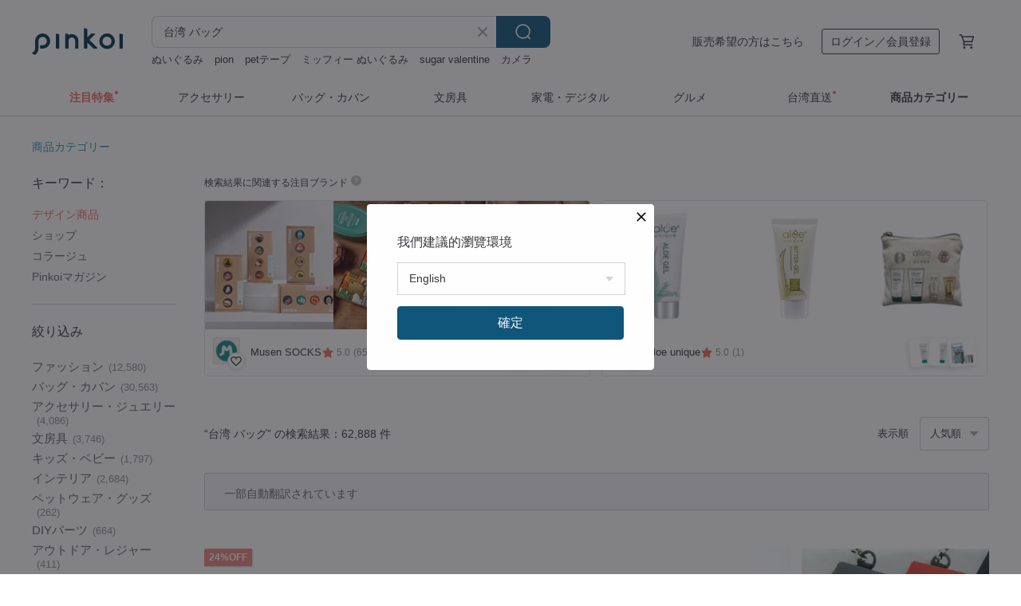

--- FILE ---
content_type: text/html; charset=utf-8
request_url: https://jp.pinkoi.com/search?q=%E5%8F%B0%E6%B9%BE%20%E3%83%90%E3%83%83%E3%82%B0&ref_sec=related_keywords&ref_posn=2&ref_related_kw_type=auto&ref_created=1721638332&ref_entity=search_item_list&ref_entity_id=%E3%83%8F%E3%83%B3%E3%83%89%E3%83%90%E3%83%83%E3%82%B0&ref_page=1&ref_pgsz=60&ref_pgsess=1721638332
body_size: 27782
content:

<!doctype html>

<html lang="ja" class="web no-js s-not-login s-ja webkit" xmlns:fb="http://ogp.me/ns/fb#">
<head prefix="og: http://ogp.me/ns# fb: http://ogp.me/ns/fb# ilovepinkoi: http://ogp.me/ns/fb/ilovepinkoi#">
    <meta charset="utf-8">

        <title>【2026厳選】台湾 バッグの人気商品｜グローバル通販Pinkoi</title>
    <meta name="keywords" content="台湾 バッグ">

        <meta name="description" content="台湾 バッグの商品一覧。Pinkoiでしか手に入らない、日本未上陸の海外話題商品がたくさん。商品が届かなかった場合は 100 % 返金保証！今なら新規会員登録の方には 500 円オフクーポンギフトを">

    <meta name="twitter:card" content="summary_large_image">

        <meta property="og:title" content="台湾 バッグ | Pinkoi">
        <meta property="og:description" content="台湾 バッグの商品一覧。Pinkoiでしか手に入らない、日本未上陸の海外話題商品がたくさん。商品が届かなかった場合は 100 % 返金保証！今なら新規会員登録の方には 500 円オフクーポンギフトを">
        <meta property="og:image" content="https://cdn01.pinkoi.com/product/MSyDXppV/0/3/800x0.jpg">

    <meta property="og:type" content="product">
        <meta property="og:url" content="https://jp.pinkoi.com/search?q=%E5%8F%B0%E6%B9%BE+%E3%83%90%E3%83%83%E3%82%B0&ref_sec=related_keywords&ref_posn=2&ref_related_kw_type=auto&ref_created=1721638332&ref_entity=search_item_list&ref_entity_id=%E3%83%8F%E3%83%B3%E3%83%89%E3%83%90%E3%83%83%E3%82%B0&ref_page=1&ref_pgsz=60&ref_pgsess=1721638332"><link rel="canonical" href="https://jp.pinkoi.com/search?q=%E5%8F%B0%E6%B9%BE+%E3%83%90%E3%83%83%E3%82%B0"><link rel="next" href="https://jp.pinkoi.com/search?q=%E5%8F%B0%E6%B9%BE+%E3%83%90%E3%83%83%E3%82%B0&page=2">

    <link rel="alternate" href="android-app://com.pinkoi/http/jp.pinkoi.com/search?q=%E5%8F%B0%E6%B9%BE+%E3%83%90%E3%83%83%E3%82%B0">

        <script type="application/ld+json">{"@context": "http://schema.org", "@type": "BreadcrumbList", "itemListElement": [{"@type": "ListItem", "position": 1, "item": {"@id": "https://jp.pinkoi.com", "name": "Pinkoi"}}, {"@type": "ListItem", "position": 2, "item": {"@id": "https://jp.pinkoi.com/search", "name": "Search"}}, {"@type": "ListItem", "position": 3, "item": {"@id": "https://jp.pinkoi.com/search?q=%E5%8F%B0%E6%B9%BE+%E3%83%90%E3%83%83%E3%82%B0", "name": "\u53f0\u6e7e \u30d0\u30c3\u30b0"}}]}</script>

        <script type="application/ld+json">{"@context": "http://schema.org", "@type": "Product", "productID": "MSyDXppV", "sku": "MSyDXppV", "name": "\u523a\u7e4d \u30d9\u30ea\u30fc\u5c0f\u30d0\u30b1\u30c4\u30d0\u30c3\u30b0 \u53f0\u6e7e\u30cf\u30f3\u30c9\u30e1\u30a4\u30c9 \u65e5\u672c\u88fd\u751f\u5730", "description": "\u30fb\u5dfe\u7740\u30c7\u30b6\u30a4\u30f3\u304c\u3001\u65e5\u672c\u306e\u3055\u308a\u3052\u306a\u3044\u7f8e\u3057\u3055\u3092\u6dfb\u3048\u308b\n\u30fb\u30d0\u30b1\u30c4\u578b\u3067\u3001\u5185\u5074\u306b\u306f3\u3064\u306e\u5c0f\u3055\u306a\u30dd\u30b1\u30c3\u30c8\u3068\u5e95\u677f\u304c\u3042\u308a\u3001\u5b9f\u7528\u7684\u3067\u53ce\u7d0d\u3057\u3084\u3059\u3044\n\u30fb\u624b\u6301\u3061\u3068\u659c\u3081\u304c\u3051\u3001\u30b9\u30bf\u30a4\u30eb\u306b\u5408\u308f\u305b\u3066\u67d4\u8edf\u306b\u6301\u3061\u65b9\u3092\u5909\u3048\u3089\u308c\u308b\n\u30fb\u624b\u4f5c\u696d\u3067\u88c1\u65ad\u30fb\u7e2b\u88fd\u3055\u308c\u3066\u3044\u308b\u305f\u3081\u3001\u4e00\u3064\u3072\u3068\u3064\u304c\u552f\u4e00\u7121\u4e8c", "image": ["https://cdn01.pinkoi.com/product/MSyDXppV/0/3/500x0.jpg"], "brand": {"@type": "Brand", "name": "quoi quoi"}, "offers": {"@type": "Offer", "priceCurrency": "JPY", "price": 13810, "availability": "http://schema.org/InStock", "priceValidUntil": "2026-07-21", "itemCondition": "http://schema.org/NewCondition", "url": "https://jp.pinkoi.com/product/MSyDXppV", "seller": {"@type": "Organization", "name": "quoi quoi", "url": "https://jp.pinkoi.com/store/quoiquoi"}, "hasMerchantReturnPolicy": [{"@type": "MerchantReturnPolicy", "returnPolicyCategory": "https://schema.org/MerchantReturnFiniteReturnWindow", "merchantReturnDays": 7, "returnMethod": "https://schema.org/ReturnByMail", "returnFees": "https://schema.org/FreeReturn", "applicableCountry": ["TW", "HK", "MO", "TH", "JP", "CN", "US", "SG", "CA"]}]}, "aggregateRating": {"@type": "AggregateRating", "ratingValue": 5.0, "reviewCount": 4180}}</script><script type="application/ld+json">{"@context": "http://schema.org", "@type": "Product", "productID": "nC5dZjzS", "sku": "nC5dZjzS", "name": "\u30cf\u30e4\u30b7\u767e\u8ca8\u9650\u5b9a \u30ac\u30fc\u30b8\u30fc\u30df\u30cb\u30c8\u30fc\u30c8\u30d0\u30c3\u30b0\uff084\u7a2e\uff09", "description": "\u30cf\u30e4\u30b7\u767e\u8ca8\u9650\u5b9a\u306e\u30ac\u30fc\u30b8\u30fc\u30df\u30cb\u30c8\u30fc\u30c8\u30d0\u30c3\u30b0\u306f\u3001\u4e0a\u8cea\u306a\u30c7\u30b6\u30a4\u30f3\u3068\u72ec\u81ea\u306e\u30b7\u30ea\u30fc\u30ba\u304c\u9b45\u529b\u3067\u3059\u3002\u7e4a\u7d30\u306a\u624b\u4f5c\u696d\u3067\u4e01\u5be7\u306b\u4f5c\u3089\u308c\u3001\u305d\u306e\u7cbe\u5de7\u306a\u8077\u4eba\u6280\u304c\u9ad8\u96c5\u306a\u30bb\u30f3\u30b9\u3092\u969b\u7acb\u305f\u305b\u307e\u3059\u3002\u500b\u6027\u8c4a\u304b\u306a4\u3064\u306e\u30b9\u30bf\u30a4\u30eb\u306f\u3001\u591a\u69d8\u306a\u597d\u307f\u306b\u5fdc\u3048\u3001\u6301\u3064\u4eba\u306e\u30e6\u30cb\u30fc\u30af\u306a\u500b\u6027\u3092\u8868\u73fe\u3002\u30d5\u30a1\u30c3\u30b7\u30e7\u30f3\u30a2\u30a4\u30c6\u30e0\u3068\u3057\u3066\u3001\u5168\u4f53\u306e\u30b9\u30bf\u30a4\u30ea\u30f3\u30b0\u3092\u5b8c\u74a7\u306b\u5f15\u304d\u7acb\u3066\u307e\u3059\u3002", "image": ["https://cdn01.pinkoi.com/product/nC5dZjzS/0/1/500x0.jpg"], "brand": {"@type": "Brand", "name": "\u30cf\u30e4\u30b7\u767e\u8ca8"}, "offers": {"@type": "Offer", "priceCurrency": "JPY", "price": 3946, "availability": "http://schema.org/InStock", "priceValidUntil": "2026-07-21", "itemCondition": "http://schema.org/NewCondition", "url": "https://jp.pinkoi.com/product/nC5dZjzS", "seller": {"@type": "Organization", "name": "\u30cf\u30e4\u30b7\u767e\u8ca8", "url": "https://jp.pinkoi.com/store/focusin"}, "hasMerchantReturnPolicy": [{"@type": "MerchantReturnPolicy", "returnPolicyCategory": "https://schema.org/MerchantReturnFiniteReturnWindow", "merchantReturnDays": 7, "returnMethod": "https://schema.org/ReturnByMail", "returnFees": "https://schema.org/FreeReturn", "applicableCountry": ["TW", "HK", "MO", "TH", "JP", "CN", "US", "SG", "CA"]}]}, "aggregateRating": {"@type": "AggregateRating", "ratingValue": 4.9, "reviewCount": 886}}</script><script type="application/ld+json">{"@context": "http://schema.org", "@type": "Product", "productID": "YvrYW8Lp", "sku": "YvrYW8Lp", "name": "\u30f4\u30a3\u30f3\u30c6\u30fc\u30b8\u306e\u5b9d\u7269 - \u30a4\u30bf\u30ea\u30a2\u88fd \u30d6\u30eb\u30fc\u30b0\u30ea\u30fc\u30f3 \u30b1\u30fc\u30d6\u30eb\u30cb\u30c3\u30c8 \u30b8\u30e3\u30ac\u30fc\u30c9 \u6587\u5b66\u7cfb \u4fdd\u6e29 \u30e6\u30cb\u30bb\u30c3\u30af\u30b9 \u30bb\u30fc\u30bf\u30fc", "description": "\u2192\u30ec\u30c8\u30ed\u306a\u30b8\u30e3\u30ac\u30fc\u30c9\u7e54\u308a/\u30b7\u30e3\u30c4\u306f\u5225\u58f2\u308a\n\u2192\u30d6\u30eb\u30fc\u30b0\u30ea\u30fc\u30f3\u306e\u30c1\u30e3\u30f3\u30ad\u30fc\u30cb\u30c3\u30c8\n\u2192\u30b8\u30a7\u30f3\u30c0\u30fc\u30ec\u30b9\u306a\u30e6\u30cb\u30bb\u30c3\u30af\u30b9\u30c7\u30b6\u30a4\u30f3\n100 new wool\n\u25b2made in italy", "image": ["https://cdn01.pinkoi.com/product/YvrYW8Lp/0/1/500x0.jpg"], "brand": {"@type": "Brand", "name": "4.5studio"}, "offers": {"@type": "Offer", "priceCurrency": "JPY", "price": 10445, "availability": "http://schema.org/InStock", "priceValidUntil": "2026-07-21", "itemCondition": "http://schema.org/NewCondition", "url": "https://jp.pinkoi.com/product/YvrYW8Lp", "seller": {"@type": "Organization", "name": "4.5studio", "url": "https://jp.pinkoi.com/store/45studio"}, "hasMerchantReturnPolicy": [{"@type": "MerchantReturnPolicy", "returnPolicyCategory": "https://schema.org/MerchantReturnFiniteReturnWindow", "merchantReturnDays": 7, "returnMethod": "https://schema.org/ReturnByMail", "returnFees": "https://schema.org/FreeReturn", "applicableCountry": ["TW", "HK", "MO", "TH", "JP", "CN", "US", "SG", "CA"]}]}, "aggregateRating": {"@type": "AggregateRating", "ratingValue": 4.9, "reviewCount": 2366}}</script><script type="application/ld+json">{"@context": "http://schema.org", "@type": "Product", "productID": "ZsDXKKxy", "sku": "ZsDXKKxy", "name": "\u30a2\u30ea\u30b9 \u30ef\u30a4\u30c9\u30b7\u30e7\u30fc\u30c8\u4e08\u30c7\u30cb\u30e0\u30b7\u30e3\u30c4", "description": "- \u30b3\u30c3\u30c8\u30f3100%\n- \u30ab\u30c3\u30c6\u30a3\u30f3\u30b0\u30b7\u30ea\u30fc\u30ba\u306e\u30c7\u30cb\u30e0\u30b7\u30e3\u30c4\u306f\u4e00\u679a\u3067\u7740\u7528\u53ef\u80fd\n- \u9069\u5ea6\u306a\u30cf\u30ea\u611f\u304c\u3042\u308a\u3001\u8cea\u611f\u304c\u3055\u3089\u306b\u30a2\u30c3\u30d7\n- \u524d\u5f8c\u5dee\u306e\u3042\u308b\u30c7\u30b6\u30a4\u30f3\u3067\u3001\u5c0f\u67c4\u306a\u65b9\u306b\u3082\u304a\u3059\u3059\u3081", "image": ["https://cdn01.pinkoi.com/product/ZsDXKKxy/0/1/500x0.jpg"], "brand": {"@type": "Brand", "name": "ALLGENDER"}, "offers": {"@type": "Offer", "priceCurrency": "JPY", "price": 9226, "availability": "http://schema.org/InStock", "priceValidUntil": "2026-07-21", "itemCondition": "http://schema.org/NewCondition", "url": "https://jp.pinkoi.com/product/ZsDXKKxy", "seller": {"@type": "Organization", "name": "ALLGENDER", "url": "https://jp.pinkoi.com/store/allgender"}, "hasMerchantReturnPolicy": [{"@type": "MerchantReturnPolicy", "returnPolicyCategory": "https://schema.org/MerchantReturnFiniteReturnWindow", "merchantReturnDays": 7, "returnMethod": "https://schema.org/ReturnByMail", "returnFees": "https://schema.org/FreeReturn", "applicableCountry": ["TW", "HK", "MO", "TH", "JP", "CN", "US", "SG", "CA"]}]}, "aggregateRating": {"@type": "AggregateRating", "ratingValue": 4.9, "reviewCount": 1875}}</script><script type="application/ld+json">{"@context": "http://schema.org", "@type": "Product", "productID": "CtahJvca", "sku": "CtahJvca", "name": "\u7d05\u70cf\u9f8d\u5408\u4f5c\u793e | \u7d05\u70cf\u9f8d\u30c6\u30a3\u30fc\u30d0\u30c3\u30b0 \u30a8\u30b3\u30d1\u30c3\u30af-\u6668\u66e6", "description": "\u30c6\u30a3\u30fc\u30d0\u30c3\u30b020\u500b\u5165\u308a\u306e\u30b7\u30f3\u30d7\u30eb\u306a\u30bb\u30c3\u30c8\u3002\u7121\u99c4\u306e\u306a\u3044\u5305\u88c5\u3067\u74b0\u5883\u306b\u512a\u3057\u304f\u3001\u304a\u5f97\u306a\u4fa1\u683c\u3067\u7518\u3084\u304b\u306a\u7d05\u70cf\u9f8d\u8336\u304c\u3001\u65e5\u3005\u306e\u66ae\u3089\u3057\u306b\u5fc3\u6e80\u305f\u3055\u308c\u308b\u3072\u3068\u3068\u304d\u3092\u304a\u5c4a\u3051\u3057\u307e\u3059\u3002", "image": ["https://cdn02.pinkoi.com/product/CtahJvca/0/1/500x0.jpg"], "brand": {"@type": "Brand", "name": "\u53f0\u6771\u9e7f\u91ce\u7523 \u7d05\u70cf\u9f8d\u5408\u4f5c\u793e"}, "offers": {"@type": "Offer", "priceCurrency": "JPY", "price": 4946, "availability": "http://schema.org/InStock", "priceValidUntil": "2026-07-21", "itemCondition": "http://schema.org/NewCondition", "url": "https://jp.pinkoi.com/product/CtahJvca", "seller": {"@type": "Organization", "name": "\u53f0\u6771\u9e7f\u91ce\u7523 \u7d05\u70cf\u9f8d\u5408\u4f5c\u793e", "url": "https://jp.pinkoi.com/store/redoolongtea"}, "hasMerchantReturnPolicy": [{"@type": "MerchantReturnPolicy", "returnPolicyCategory": "https://schema.org/MerchantReturnFiniteReturnWindow", "merchantReturnDays": 7, "returnMethod": "https://schema.org/ReturnByMail", "returnFees": "https://schema.org/FreeReturn", "applicableCountry": ["TW", "HK", "MO", "TH", "JP", "CN", "US", "SG", "CA"]}]}, "aggregateRating": {"@type": "AggregateRating", "ratingValue": 4.9, "reviewCount": 86}}</script><script type="application/ld+json">{"@context": "http://schema.org", "@type": "Product", "productID": "iu7agrgm", "sku": "iu7agrgm", "name": "\u58a8\u9ed2\u65e5\u672c\u88fd9\u5206\u4e08\u30d1\u30f3\u30c4 / \u30ab\u30b8\u30e5\u30a2\u30eb\u30d1\u30f3\u30c4 \u7d14\u7dbf\u30a6\u30a9\u30c3\u30b7\u30e5", "description": "\u58a8\u9ed2\u65e5\u672c\u88fd9\u5206\u4e08\u30d1\u30f3\u30c4 / \u30ab\u30b8\u30e5\u30a2\u30eb\u30d1\u30f3\u30c4 \u7d14\u7dbf\u30a6\u30a9\u30c3\u30b7\u30e5 - imakokoni", "image": ["https://cdn02.pinkoi.com/product/iu7agrgm/0/1/500x0.jpg"], "brand": {"@type": "Brand", "name": "imakokoni"}, "offers": {"@type": "Offer", "priceCurrency": "JPY", "price": 11342, "availability": "http://schema.org/InStock", "priceValidUntil": "2026-07-21", "itemCondition": "http://schema.org/NewCondition", "url": "https://jp.pinkoi.com/product/iu7agrgm", "seller": {"@type": "Organization", "name": "imakokoni", "url": "https://jp.pinkoi.com/store/imakokoni"}, "hasMerchantReturnPolicy": [{"@type": "MerchantReturnPolicy", "returnPolicyCategory": "https://schema.org/MerchantReturnFiniteReturnWindow", "merchantReturnDays": 7, "returnMethod": "https://schema.org/ReturnByMail", "returnFees": "https://schema.org/FreeReturn", "applicableCountry": ["TW", "HK", "MO", "TH", "JP", "CN", "US", "SG", "CA"]}]}, "aggregateRating": {"@type": "AggregateRating", "ratingValue": 4.9, "reviewCount": 2917}}</script><script type="application/ld+json">{"@context": "http://schema.org", "@type": "Product", "productID": "T5SCRpkx", "sku": "T5SCRpkx", "name": "\u30f4\u30a3\u30f3\u30c6\u30fc\u30b8\u306e\u5b9d\u7269 - \u30e9\u30d9\u30f3\u30c0\u30fc\u30d1\u30fc\u30d7\u30eb\u30c1\u30a7\u30c3\u30af \u30a4\u30bf\u30ea\u30a2\u88fd\u30a6\u30fc\u30eb\u30ed\u30fc\u30d6\u98a8\u30c6\u30fc\u30e9\u30fc\u30c9\u30ab\u30e9\u30fc\u30ed\u30f3\u30b0\u30b3\u30fc\u30c8", "description": "\u2192\u30ed\u30de\u30f3\u30c6\u30a3\u30c3\u30af\u306a\u30e9\u30d9\u30f3\u30c0\u30fc\u30d1\u30fc\u30d7\u30eb\u30c1\u30a7\u30c3\u30af\n\u2192\u30a4\u30bf\u30ea\u30a2\u88fd\u30a6\u30fc\u30eb\u7d20\u6750/\u30cf\u30fc\u30d5\u30e9\u30a4\u30cb\u30f3\u30b0\n\u2192\u30ed\u30fc\u30d6\u98a8\u30c6\u30fc\u30e9\u30fc\u30c9\u30ab\u30e9\u30fc\u30ed\u30f3\u30b0\u30b3\u30fc\u30c8\nwool\u0026cashmerefabric from italy", "image": ["https://cdn01.pinkoi.com/product/T5SCRpkx/0/1/500x0.jpg"], "brand": {"@type": "Brand", "name": "4.5studio"}, "offers": {"@type": "Offer", "priceCurrency": "JPY", "price": 15720, "availability": "http://schema.org/InStock", "priceValidUntil": "2026-07-21", "itemCondition": "http://schema.org/NewCondition", "url": "https://jp.pinkoi.com/product/T5SCRpkx", "seller": {"@type": "Organization", "name": "4.5studio", "url": "https://jp.pinkoi.com/store/45studio"}, "hasMerchantReturnPolicy": [{"@type": "MerchantReturnPolicy", "returnPolicyCategory": "https://schema.org/MerchantReturnFiniteReturnWindow", "merchantReturnDays": 7, "returnMethod": "https://schema.org/ReturnByMail", "returnFees": "https://schema.org/FreeReturn", "applicableCountry": ["TW", "HK", "MO", "TH", "JP", "CN", "US", "SG", "CA"]}]}, "aggregateRating": {"@type": "AggregateRating", "ratingValue": 4.9, "reviewCount": 2366}}</script><script type="application/ld+json">{"@context": "http://schema.org", "@type": "Product", "productID": "mSKLpfYz", "sku": "mSKLpfYz", "name": "\u5b9d\u63a2\u3057\u30f4\u30a3\u30f3\u30c6\u30fc\u30b8 \u2013 \u30ab\u30b7\u30df\u30e4100% \u30e9\u30b0\u30e9\u30f3\u30b9\u30ea\u30fc\u30d6 \u30d6\u30e9\u30c3\u30af\u30ed\u30f3\u30b0\u30b3\u30fc\u30c8", "description": "\u2192\u30ab\u30b7\u30df\u30e4100%\n\u2192\u30e9\u30b0\u30e9\u30f3\u30b9\u30ea\u30fc\u30d6/\u88cf\u5730\u3042\u308a", "image": ["https://cdn01.pinkoi.com/product/mSKLpfYz/0/1/500x0.jpg"], "brand": {"@type": "Brand", "name": "4.5studio"}, "offers": {"@type": "Offer", "priceCurrency": "JPY", "price": 13083, "availability": "http://schema.org/InStock", "priceValidUntil": "2026-07-21", "itemCondition": "http://schema.org/NewCondition", "url": "https://jp.pinkoi.com/product/mSKLpfYz", "seller": {"@type": "Organization", "name": "4.5studio", "url": "https://jp.pinkoi.com/store/45studio"}, "hasMerchantReturnPolicy": [{"@type": "MerchantReturnPolicy", "returnPolicyCategory": "https://schema.org/MerchantReturnFiniteReturnWindow", "merchantReturnDays": 7, "returnMethod": "https://schema.org/ReturnByMail", "returnFees": "https://schema.org/FreeReturn", "applicableCountry": ["TW", "HK", "MO", "TH", "JP", "CN", "US", "SG", "CA"]}]}, "aggregateRating": {"@type": "AggregateRating", "ratingValue": 4.9, "reviewCount": 2366}}</script><script type="application/ld+json">{"@context": "http://schema.org", "@type": "Product", "productID": "iQmBbpTg", "sku": "iQmBbpTg", "name": "\u3010\u86cb\u690d\u7269 \u53e4\u7740\u3011\u65e5\u672c\u88fd \u662d\u548c\u30ec\u30c8\u30ed \u30a6\u30fc\u30eb\u30f4\u30a3\u30f3\u30c6\u30fc\u30b8\u30c9\u30ec\u30b9", "description": "\u300c\u86cb\u690d\u7269\u300d\u304c\u53b3\u9078\u3057\u305f\u53e4\u7740\u306f\u3001\u4f7f\u3046\u307b\u3069\u306b\u9b45\u4e86\u3055\u308c\u308b\u7279\u5225\u306a\u7740\u5fc3\u5730\u3068\u3001\u65e2\u6210\u670d\u306b\u306f\u306a\u3044\u30f4\u30a3\u30f3\u30c6\u30fc\u30b8\u306a\u3089\u3067\u306f\u306e\u578b\u304c\u7279\u5fb4\u3067\u3059\u3002\u3053\u308c\u307e\u3067\u306e\u30ef\u30fc\u30c9\u30ed\u30fc\u30d6\u306b\u3001\u65b0\u305f\u306a\u606f\u5439\u3092\u52a0\u3048\u3066\u307f\u307e\u305b\u3093\u304b\u3002", "image": ["https://cdn01.pinkoi.com/product/iQmBbpTg/0/1/500x0.jpg"], "brand": {"@type": "Brand", "name": "\u86cb\u690d\u7269\u53e4\u8457 Eggplant Vintage"}, "offers": {"@type": "Offer", "priceCurrency": "JPY", "price": 9390, "availability": "http://schema.org/InStock", "priceValidUntil": "2026-07-21", "itemCondition": "http://schema.org/NewCondition", "url": "https://jp.pinkoi.com/product/iQmBbpTg", "seller": {"@type": "Organization", "name": "\u86cb\u690d\u7269\u53e4\u8457 Eggplant Vintage", "url": "https://jp.pinkoi.com/store/eggplant"}, "hasMerchantReturnPolicy": [{"@type": "MerchantReturnPolicy", "returnPolicyCategory": "https://schema.org/MerchantReturnFiniteReturnWindow", "merchantReturnDays": 7, "returnMethod": "https://schema.org/ReturnByMail", "returnFees": "https://schema.org/FreeReturn", "applicableCountry": ["TW", "HK", "MO", "TH", "JP", "CN", "US", "SG", "CA"]}]}, "aggregateRating": {"@type": "AggregateRating", "ratingValue": 4.9, "reviewCount": 2371}}</script><script type="application/ld+json">{"@context": "http://schema.org", "@type": "Product", "productID": "Dex3bHLN", "sku": "Dex3bHLN", "name": "\u3010Simply Yours\u3011\u30ea\u30cd\u30f3\u30b3\u30af\u30fc\u30f3\u30d1\u30f3\u30c4 \u30ab\u30fc\u30adF", "description": "\u30b3\u30af\u30fc\u30f3\u30b7\u30eb\u30a8\u30c3\u30c8\u304c\u81ea\u7136\u306b\u4f53\u578b\u3092\u30ab\u30d0\u30fc\n\u3086\u3063\u305f\u308a\u3068\u3057\u305f\u30c7\u30b6\u30a4\u30f3\u3067\u7de0\u3081\u4ed8\u3051\u611f\u304c\u306a\u304f\u5feb\u9069\u306a\u7740\u5fc3\u5730\n\u30ea\u30cd\u30f3\u7d20\u6750\u3067\u901a\u6c17\u6027\u629c\u7fa4\u3001\u3055\u308f\u3084\u304b\u306a\u808c\u89e6\u308a", "image": ["https://cdn01.pinkoi.com/product/Dex3bHLN/0/1/500x0.jpg"], "brand": {"@type": "Brand", "name": "Simply Yours"}, "offers": {"@type": "Offer", "priceCurrency": "JPY", "price": 17292, "availability": "http://schema.org/InStock", "priceValidUntil": "2026-07-21", "itemCondition": "http://schema.org/NewCondition", "url": "https://jp.pinkoi.com/product/Dex3bHLN", "seller": {"@type": "Organization", "name": "Simply Yours", "url": "https://jp.pinkoi.com/store/simplyyours"}, "hasMerchantReturnPolicy": [{"@type": "MerchantReturnPolicy", "returnPolicyCategory": "https://schema.org/MerchantReturnFiniteReturnWindow", "merchantReturnDays": 7, "returnMethod": "https://schema.org/ReturnByMail", "returnFees": "https://schema.org/FreeReturn", "applicableCountry": ["TW", "HK", "MO", "TH", "JP", "CN", "US", "SG", "CA"]}]}, "aggregateRating": {"@type": "AggregateRating", "ratingValue": 4.9, "reviewCount": 391}}</script><script type="application/ld+json">{"@context": "http://schema.org", "@type": "Product", "productID": "HfBmnwKh", "sku": "HfBmnwKh", "name": "\u6696\u304b\u306a\u65e5\u5dee\u3057/\u30d6\u30e9\u30c3\u30af\u30a6\u30fc\u30ebA\u30e9\u30a4\u30f3\u30d0\u30c3\u30af\u30b9\u30ea\u30c3\u30c8\u30df\u30c7\u30a3\u4e08\u30b9\u30ab\u30fc\u30c8/\u30a6\u30a8\u30b9\u30c8\u30b4\u30e0/Wool", "description": "\u6696\u304b\u304f\u5feb\u9069\u3001\u7740\u56de\u3057\u529b\u629c\u7fa4\n\u30b7\u30f3\u30d7\u30eb\u3067\u30a8\u30ec\u30ac\u30f3\u30c8\n\u6d17\u7df4\u3055\u308c\u305f\u5973\u6027\u3089\u3057\u3055", "image": ["https://cdn01.pinkoi.com/product/HfBmnwKh/0/3/500x0.jpg"], "brand": {"@type": "Brand", "name": "commeforet"}, "offers": {"@type": "Offer", "priceCurrency": "JPY", "price": 17872, "availability": "http://schema.org/InStock", "priceValidUntil": "2026-07-21", "itemCondition": "http://schema.org/NewCondition", "url": "https://jp.pinkoi.com/product/HfBmnwKh", "seller": {"@type": "Organization", "name": "commeforet", "url": "https://jp.pinkoi.com/store/commeforet"}, "hasMerchantReturnPolicy": [{"@type": "MerchantReturnPolicy", "returnPolicyCategory": "https://schema.org/MerchantReturnFiniteReturnWindow", "merchantReturnDays": 7, "returnMethod": "https://schema.org/ReturnByMail", "returnFees": "https://schema.org/FreeReturn", "applicableCountry": ["TW", "HK", "MO", "TH", "JP", "CN", "US", "SG", "CA"]}]}, "aggregateRating": {"@type": "AggregateRating", "ratingValue": 5.0, "reviewCount": 1669}}</script><script type="application/ld+json">{"@context": "http://schema.org", "@type": "Product", "productID": "pcShY5AX", "sku": "pcShY5AX", "name": "\u8c4a\u5cf6 \u30aa\u30fc\u30e9\u3092\u7e8f\u3046\u30d7\u30c1\u30cf\u30a4\u30cd\u30c3\u30af\u30cb\u30c3\u30c8 - \u51684\u8272", "description": "- Viscose 50% Nylon28% Polyester 22%\n\u307e\u308b\u3067\u89aa\u3057\u3044\u53cb\u4eba\u306e\u3088\u3046\u306b\u808c\u306b\u5bc4\u308a\u6dfb\u3046\u3001\u5fc3\u5730\u3088\u3044\u808c\u89e6\u308a\u3002\n\u30a4\u30f3\u30ca\u30fc\u3068\u3057\u3066\u3082\u7740\u81a8\u308c\u305b\u305a\u3001\u3059\u3063\u304d\u308a\u3068\u7740\u3053\u306a\u305b\u307e\u3059\u3002\n\u3053\u3061\u3089\u306f\u30d7\u30c1\u30cf\u30a4\u30cd\u30c3\u30af\u30c7\u30b6\u30a4\u30f3\u3067\u3059\u3002\n\u5225\u306b\u30af\u30eb\u30fc\u30cd\u30c3\u30af\u30c7\u30b6\u30a4\u30f3\u3082\u3054\u3056\u3044\u307e\u3059\u3002", "image": ["https://cdn01.pinkoi.com/product/pcShY5AX/0/1/500x0.jpg"], "brand": {"@type": "Brand", "name": "ALLGENDER"}, "offers": {"@type": "Offer", "priceCurrency": "JPY", "price": 5745, "availability": "http://schema.org/InStock", "priceValidUntil": "2026-07-21", "itemCondition": "http://schema.org/NewCondition", "url": "https://jp.pinkoi.com/product/pcShY5AX", "seller": {"@type": "Organization", "name": "ALLGENDER", "url": "https://jp.pinkoi.com/store/allgender"}, "hasMerchantReturnPolicy": [{"@type": "MerchantReturnPolicy", "returnPolicyCategory": "https://schema.org/MerchantReturnFiniteReturnWindow", "merchantReturnDays": 7, "returnMethod": "https://schema.org/ReturnByMail", "returnFees": "https://schema.org/FreeReturn", "applicableCountry": ["TW", "HK", "MO", "TH", "JP", "CN", "US", "SG", "CA"]}]}, "aggregateRating": {"@type": "AggregateRating", "ratingValue": 4.9, "reviewCount": 1875}}</script><script type="application/ld+json">{"@context": "http://schema.org", "@type": "Product", "productID": "XHRrTLWg", "sku": "XHRrTLWg", "name": "\u3010\u86cb\u690d\u7269\u53e4\u7740\u3011\u30df\u30c3\u30c9\u30ca\u30a4\u30c8\u30d5\u30ed\u30fc\u30e9 \u7cbe\u5de7\u523a\u7e4d\u30ab\u30fc\u30c7\u30a3\u30ac\u30f3\u53e4\u7740\u30bb\u30fc\u30bf\u30fc", "description": "\u300c\u86cb\u690d\u7269\u300d\u304c\u53b3\u9078\u3057\u305f\u53e4\u7740\u306f\u3001\u4e00\u5ea6\u8896\u3092\u901a\u3059\u3068\u305d\u306e\u9b45\u529b\u306b\u5f15\u304d\u8fbc\u307e\u308c\u308b\u3088\u3046\u306a\u7740\u5fc3\u5730\u3068\u3001\u7279\u5225\u306a\u30f4\u30a3\u30f3\u30c6\u30fc\u30b8\u30c7\u30b6\u30a4\u30f3\u304c\u7279\u5fb4\u3067\u3059\u3002\u4e00\u822c\u7684\u306a\u65e2\u88fd\u670d\u3068\u306f\u4e00\u7dda\u3092\u753b\u3059\u3001\u500b\u6027\u8c4a\u304b\u306a\u30d5\u30a1\u30c3\u30b7\u30e7\u30f3\u3092\u305c\u3072\u304a\u8a66\u3057\u304f\u3060\u3055\u3044\u3002", "image": ["https://cdn02.pinkoi.com/product/XHRrTLWg/0/1/500x0.jpg"], "brand": {"@type": "Brand", "name": "\u86cb\u690d\u7269\u53e4\u8457 Eggplant Vintage"}, "offers": {"@type": "Offer", "priceCurrency": "JPY", "price": 7808, "availability": "http://schema.org/InStock", "priceValidUntil": "2026-07-21", "itemCondition": "http://schema.org/NewCondition", "url": "https://jp.pinkoi.com/product/XHRrTLWg", "seller": {"@type": "Organization", "name": "\u86cb\u690d\u7269\u53e4\u8457 Eggplant Vintage", "url": "https://jp.pinkoi.com/store/eggplant"}, "hasMerchantReturnPolicy": [{"@type": "MerchantReturnPolicy", "returnPolicyCategory": "https://schema.org/MerchantReturnFiniteReturnWindow", "merchantReturnDays": 7, "returnMethod": "https://schema.org/ReturnByMail", "returnFees": "https://schema.org/FreeReturn", "applicableCountry": ["TW", "HK", "MO", "TH", "JP", "CN", "US", "SG", "CA"]}]}, "aggregateRating": {"@type": "AggregateRating", "ratingValue": 4.9, "reviewCount": 2371}}</script><script type="application/ld+json">{"@context": "http://schema.org", "@type": "Product", "productID": "F4pAcwK5", "sku": "F4pAcwK5", "name": "2026\u5e74\u5348\u5e74 \u91d1\u8974\u9326\u7e54 \u523a\u7e4d\u30df\u30cb\u304c\u307e\u53e3\u30dd\u30fc\u30c1 - \u7e4d\u8ff7\u30b6\u30fb\u30de\u30cd\u30fc (Show me the money)", "description": "\u5b9f\u308a\u8c4a\u304b\u306a2026\u5e74\u3078\u99c6\u3051\u51fa\u3057\u3001\u5e78\u904b\u3068\u5bcc\u3092\u300c\u958b\u3051\u9589\u3081\u300d\u3059\u308b\u305f\u3073\u306b\u5f15\u304d\u5bc4\u305b\u307e\u3057\u3087\u3046\u3002\u8c6a\u83ef\u3055\u3068\u6c17\u54c1\u3092\u8c61\u5fb4\u3059\u308b\u91d1\u8974\u9326\u7e54\u306b\u3001\u4eac\u90fd\u5948\u304c\u5348\u5e74\u306e\u610f\u5473\u3092\u8fbc\u3081\u3001\u58ee\u9e97\u306a\u7f8e\u610f\u8b58\u3092\u65e5\u5e38\u4f7f\u3044\u3067\u304d\u308b\u5c0f\u3055\u306a\u304c\u307e\u53e3\u30dd\u30fc\u30c1\u3078\u3068\u6607\u83ef\u3055\u305b\u307e\u3057\u305f\u3002\u52aa\u529b\u304c\u8c4a\u304b\u3055\u306b\u5b9f\u3092\u7d50\u3073\u3001\u8ca1\u904b\u304c\u99ff\u99ac\u306e\u3088\u3046\u306b\u99c6\u3051\u8fbc\u3093\u3067\u304f\u308b\u3053\u3068\u3092\u9858\u3063\u3066\u3002", "image": ["https://cdn02.pinkoi.com/product/F4pAcwK5/0/1/500x0.jpg"], "brand": {"@type": "Brand", "name": "\u4eac\u90fd\u5948\u672c\u8217\u304c\u307e\u53e3\u5c02\u9580\u5e97"}, "offers": {"@type": "Offer", "priceCurrency": "JPY", "price": 6267, "availability": "http://schema.org/InStock", "priceValidUntil": "2026-07-21", "itemCondition": "http://schema.org/NewCondition", "url": "https://jp.pinkoi.com/product/F4pAcwK5", "seller": {"@type": "Organization", "name": "\u4eac\u90fd\u5948\u672c\u8217\u304c\u307e\u53e3\u5c02\u9580\u5e97", "url": "https://jp.pinkoi.com/store/gamakuchi"}, "hasMerchantReturnPolicy": [{"@type": "MerchantReturnPolicy", "returnPolicyCategory": "https://schema.org/MerchantReturnFiniteReturnWindow", "merchantReturnDays": 7, "returnMethod": "https://schema.org/ReturnByMail", "returnFees": "https://schema.org/FreeReturn", "applicableCountry": ["TW", "HK", "MO", "TH", "JP", "CN", "US", "SG", "CA"]}]}, "aggregateRating": {"@type": "AggregateRating", "ratingValue": 5.0, "reviewCount": 5777}}</script><script type="application/ld+json">{"@context": "http://schema.org", "@type": "Product", "productID": "nuKSLW7K", "sku": "nuKSLW7K", "name": "\u30f4\u30a3\u30f3\u30c6\u30fc\u30b8\u306e\u9038\u54c1 - \u30d6\u30e9\u30c3\u30af\u30ab\u30b7\u30df\u30e4\u306e\u4e0a\u8cea\u30ed\u30f3\u30b0\u30b3\u30fc\u30c8", "description": "\u2192\u4e0a\u8cea\u306a\u30ab\u30b7\u30df\u30e4\u7d20\u6750\n\u2192\u30b5\u30a4\u30c9\u30dd\u30b1\u30c3\u30c8\u3042\u308a\uff0f\u88cf\u5730\u3042\u308a\n\u2192\u6d17\u7df4\u3055\u308c\u305f\u30af\u30e9\u30b7\u30c3\u30af\u306aA\u30e9\u30a4\u30f3\u30b3\u30fc\u30c8", "image": ["https://cdn02.pinkoi.com/product/nuKSLW7K/0/1/500x0.jpg"], "brand": {"@type": "Brand", "name": "4.5studio"}, "offers": {"@type": "Offer", "priceCurrency": "JPY", "price": 14138, "availability": "http://schema.org/InStock", "priceValidUntil": "2026-07-21", "itemCondition": "http://schema.org/NewCondition", "url": "https://jp.pinkoi.com/product/nuKSLW7K", "seller": {"@type": "Organization", "name": "4.5studio", "url": "https://jp.pinkoi.com/store/45studio"}, "hasMerchantReturnPolicy": [{"@type": "MerchantReturnPolicy", "returnPolicyCategory": "https://schema.org/MerchantReturnFiniteReturnWindow", "merchantReturnDays": 7, "returnMethod": "https://schema.org/ReturnByMail", "returnFees": "https://schema.org/FreeReturn", "applicableCountry": ["TW", "HK", "MO", "TH", "JP", "CN", "US", "SG", "CA"]}]}, "aggregateRating": {"@type": "AggregateRating", "ratingValue": 4.9, "reviewCount": 2366}}</script><script type="application/ld+json">{"@context": "http://schema.org", "@type": "Product", "productID": "Mc7AFb8f", "sku": "Mc7AFb8f", "name": "\u5b9d\u63a2\u3057\u30f4\u30a3\u30f3\u30c6\u30fc\u30b8 - LANVIN \u9ed2\u8272\u30e6\u30cb\u30bb\u30c3\u30af\u30b9\u30c7\u30b6\u30a4\u30f3 \u30b3\u30fc\u30c7\u30e5\u30ed\u30a4\u30cf\u30f3\u30c6\u30a3\u30f3\u30b0\u30b8\u30e3\u30b1\u30c3\u30c8", "description": "\u2192\u30d6\u30e9\u30f3\u30c9: LANVIN\n\u2192\u30d3\u30b9\u30dd\u30fc\u30af\u30b9\u30fc\u30c4\u3001\u5185\u80f8\u5143\u306b\u524d\u30aa\u30fc\u30ca\u30fc\u306e\u523a\u7e4d\u30cd\u30fc\u30e0\u5165\u308a\n\u2192\u30e6\u30cb\u30bb\u30c3\u30af\u30b9\u30c7\u30b6\u30a4\u30f3\n\u7d20\u6750: 97%\u30b3\u30c3\u30c8\u30f3 / 3%\u30dd\u30ea\u30a8\u30b9\u30c6\u30eb\n\u25b2\u65e5\u672c\u88fd", "image": ["https://cdn01.pinkoi.com/product/Mc7AFb8f/0/1/500x0.jpg"], "brand": {"@type": "Brand", "name": "4.5studio"}, "offers": {"@type": "Offer", "priceCurrency": "JPY", "price": 12028, "availability": "http://schema.org/InStock", "priceValidUntil": "2026-07-21", "itemCondition": "http://schema.org/NewCondition", "url": "https://jp.pinkoi.com/product/Mc7AFb8f", "seller": {"@type": "Organization", "name": "4.5studio", "url": "https://jp.pinkoi.com/store/45studio"}, "hasMerchantReturnPolicy": [{"@type": "MerchantReturnPolicy", "returnPolicyCategory": "https://schema.org/MerchantReturnFiniteReturnWindow", "merchantReturnDays": 7, "returnMethod": "https://schema.org/ReturnByMail", "returnFees": "https://schema.org/FreeReturn", "applicableCountry": ["TW", "HK", "MO", "TH", "JP", "CN", "US", "SG", "CA"]}]}, "aggregateRating": {"@type": "AggregateRating", "ratingValue": 4.9, "reviewCount": 2366}}</script><script type="application/ld+json">{"@context": "http://schema.org", "@type": "Product", "productID": "whpyeACB", "sku": "whpyeACB", "name": "\u76f4\u5cf6\u30ed\u30fc\u30b2\u30fc\u30b8\u30ea\u30e9\u30c3\u30af\u30b9\u30cb\u30c3\u30c8 - 2\u8272 Wool 8% - \u30b9\u30df\u30af\u30ed", "description": "\u51ac\u306e\u967d\u3060\u307e\u308a\u306e\u3088\u3046\u306a\u3001\u3086\u3063\u305f\u308a\u3068\u3057\u305f\u7740\u5fc3\u5730\u306e\u30ed\u30fc\u30b2\u30fc\u30b8\u30cb\u30c3\u30c8\u3002\n\n\u30aa\u30fc\u30d0\u30fc\u30b5\u30a4\u30ba\u30d5\u30a3\u30c3\u30c8 | \u30e6\u30cb\u30bb\u30c3\u30af\u30b9\n\u7d20\u6750\uff1aWool 8% Acrylate 30% Polyester 37% Rayon 25%", "image": ["https://cdn01.pinkoi.com/product/whpyeACB/0/1/500x0.jpg"], "brand": {"@type": "Brand", "name": "ALLGENDER"}, "offers": {"@type": "Offer", "priceCurrency": "JPY", "price": 15029, "availability": "http://schema.org/InStock", "priceValidUntil": "2026-07-21", "itemCondition": "http://schema.org/NewCondition", "url": "https://jp.pinkoi.com/product/whpyeACB", "seller": {"@type": "Organization", "name": "ALLGENDER", "url": "https://jp.pinkoi.com/store/allgender"}, "hasMerchantReturnPolicy": [{"@type": "MerchantReturnPolicy", "returnPolicyCategory": "https://schema.org/MerchantReturnFiniteReturnWindow", "merchantReturnDays": 7, "returnMethod": "https://schema.org/ReturnByMail", "returnFees": "https://schema.org/FreeReturn", "applicableCountry": ["TW", "HK", "MO", "TH", "JP", "CN", "US", "SG", "CA"]}]}, "aggregateRating": {"@type": "AggregateRating", "ratingValue": 4.9, "reviewCount": 1875}}</script><script type="application/ld+json">{"@context": "http://schema.org", "@type": "Product", "productID": "tX6Crw5p", "sku": "tX6Crw5p", "name": "\u7f8e\u3057\u3044\u7acb\u3061\u895f\u304c\u7279\u5fb4\u306e\u30c7\u30cb\u30e0\u30b8\u30e3\u30b1\u30c3\u30c8", "description": "- \u30b3\u30c3\u30c8\u30f3100%\n\u7f8e\u3057\u3044\u7acb\u3061\u895f\u304c\u7279\u5fb4\u306e\u30c7\u30cb\u30e0\u30b8\u30e3\u30b1\u30c3\u30c8\u306f\u3001\n\u9996\u5143\u3092\u3059\u3063\u304d\u308a\u3068\u898b\u305b\u308b\u3001\u524d\u5f8c\u3067\u9ad8\u4f4e\u5dee\u306e\u3042\u308b\u6d41\u7dda\u578b\u306e\u7acb\u3061\u895f\u30c7\u30b6\u30a4\u30f3\u304c\u30dd\u30a4\u30f3\u30c8\u3002\n\u30af\u30e9\u30b7\u30c3\u30af\u306a\u30c7\u30cb\u30e0\u7d20\u6750\u306b\u30e2\u30c0\u30f3\u306a\u30e9\u30a4\u30f3\u3092\u52a0\u3048\u3001\u30e6\u30cb\u30bb\u30c3\u30af\u30b9\u306a\u96f0\u56f2\u6c17\u3068\u6d17\u7df4\u3055\u308c\u305f\u30b9\u30bf\u30a4\u30eb\u3092\u4e21\u7acb\u3002\n\u7fbd\u7e54\u308b\u3060\u3051\u3067\u30b3\u30fc\u30c7\u30a3\u30cd\u30fc\u30c8\u304c\u683c\u4e0a\u3052\u3055\u308c\u308b\u3001\u4e3b\u5f79\u7d1a\u306e\u4e00\u679a\u3067\u3059\u3002", "image": ["https://cdn01.pinkoi.com/product/tX6Crw5p/0/1/500x0.jpg"], "brand": {"@type": "Brand", "name": "ALLGENDER"}, "offers": {"@type": "Offer", "priceCurrency": "JPY", "price": 22572, "availability": "http://schema.org/InStock", "priceValidUntil": "2026-07-21", "itemCondition": "http://schema.org/NewCondition", "url": "https://jp.pinkoi.com/product/tX6Crw5p", "seller": {"@type": "Organization", "name": "ALLGENDER", "url": "https://jp.pinkoi.com/store/allgender"}, "hasMerchantReturnPolicy": [{"@type": "MerchantReturnPolicy", "returnPolicyCategory": "https://schema.org/MerchantReturnFiniteReturnWindow", "merchantReturnDays": 7, "returnMethod": "https://schema.org/ReturnByMail", "returnFees": "https://schema.org/FreeReturn", "applicableCountry": ["TW", "HK", "MO", "TH", "JP", "CN", "US", "SG", "CA"]}]}, "aggregateRating": {"@type": "AggregateRating", "ratingValue": 4.9, "reviewCount": 1875}}</script><script type="application/ld+json">{"@context": "http://schema.org", "@type": "Product", "productID": "Ds32CSXX", "sku": "Ds32CSXX", "name": "\u5b9d\u7269\u30f4\u30a3\u30f3\u30c6\u30fc\u30b8 - \u65e5\u672c\u88fd \u30ad\u30e3\u30e9\u30e1\u30eb\u30d6\u30e9\u30a6\u30f3 \u30e9\u30b0\u30e9\u30f3\u30b9\u30ea\u30fc\u30d6 \u30a6\u30fc\u30eb\u30ec\u30c8\u30ed\u30ed\u30f3\u30b0\u30b3\u30fc\u30c8", "description": "\u2192\u3068\u308d\u3051\u308b\u30ad\u30e3\u30e9\u30e1\u30eb\u30d6\u30e9\u30a6\u30f3\n\u2192\u30e9\u30b0\u30e9\u30f3\u30b9\u30ea\u30fc\u30d6\u3067\u80a9\u5e45\u3092\u9078\u3073\u307e\u305b\u3093\n\u2192\u4e0a\u8cea\u306a\u30ed\u30f3\u30b0\u30b3\u30fc\u30c8 82/18 \u30a6\u30fc\u30eb/\u30ca\u30a4\u30ed\u30f3\n\u25b2\u65e5\u672c\u88fd", "image": ["https://cdn01.pinkoi.com/product/Ds32CSXX/0/1/500x0.jpg"], "brand": {"@type": "Brand", "name": "4.5studio"}, "offers": {"@type": "Offer", "priceCurrency": "JPY", "price": 13083, "availability": "http://schema.org/InStock", "priceValidUntil": "2026-07-21", "itemCondition": "http://schema.org/NewCondition", "url": "https://jp.pinkoi.com/product/Ds32CSXX", "seller": {"@type": "Organization", "name": "4.5studio", "url": "https://jp.pinkoi.com/store/45studio"}, "hasMerchantReturnPolicy": [{"@type": "MerchantReturnPolicy", "returnPolicyCategory": "https://schema.org/MerchantReturnFiniteReturnWindow", "merchantReturnDays": 7, "returnMethod": "https://schema.org/ReturnByMail", "returnFees": "https://schema.org/FreeReturn", "applicableCountry": ["TW", "HK", "MO", "TH", "JP", "CN", "US", "SG", "CA"]}]}, "aggregateRating": {"@type": "AggregateRating", "ratingValue": 4.9, "reviewCount": 2366}}</script><script type="application/ld+json">{"@context": "http://schema.org", "@type": "Product", "productID": "95hsCZDG", "sku": "95hsCZDG", "name": "\u702c\u6238\u30b5\u30a4\u30c9\u30ef\u30f3\u30dc\u30bf\u30f3\u30ef\u30a4\u30c9\u30c7\u30cb\u30e0\u30d1\u30f3\u30c4 - 2\u8272 - \u30d6\u30e9\u30c3\u30af\u30ef\u30f3\u30dc\u30bf\u30f3", "description": "\u8907\u96d1\u306a\u30c7\u30b6\u30a4\u30f3\u3092\u7701\u3044\u305f\u3001\u6de1\u3044\u30a6\u30a9\u30c3\u30b7\u30e5\u52a0\u5de5\u306e\u30ef\u30a4\u30c9\u30c7\u30cb\u30e0\u30d1\u30f3\u30c4\u3002\n\u88fe\u306b\u306f2\u6bb5\u968e\u306e\u30dc\u30bf\u30f3\u304c\u3042\u308a\u3001\u30b7\u30eb\u30a8\u30c3\u30c8\u3092\u8abf\u6574\u3057\u3066\u7d5e\u308b\u3053\u3068\u304c\u3067\u304d\u307e\u3059\u3002\n\u30a6\u30a8\u30b9\u30c8\u306f\u30b4\u30e0\u306a\u3057\u3002\u79c1\u306f\u3086\u3063\u305f\u308a\u3081\u306b\u7740\u7528\u3057\u3001\u30d9\u30eb\u30c8\u3092\u5408\u308f\u305b\u307e\u3057\u305f\u3002", "image": ["https://cdn01.pinkoi.com/product/95hsCZDG/0/1/500x0.jpg"], "brand": {"@type": "Brand", "name": "ALLGENDER"}, "offers": {"@type": "Offer", "priceCurrency": "JPY", "price": 10387, "availability": "http://schema.org/InStock", "priceValidUntil": "2026-07-21", "itemCondition": "http://schema.org/NewCondition", "url": "https://jp.pinkoi.com/product/95hsCZDG", "seller": {"@type": "Organization", "name": "ALLGENDER", "url": "https://jp.pinkoi.com/store/allgender"}, "hasMerchantReturnPolicy": [{"@type": "MerchantReturnPolicy", "returnPolicyCategory": "https://schema.org/MerchantReturnFiniteReturnWindow", "merchantReturnDays": 7, "returnMethod": "https://schema.org/ReturnByMail", "returnFees": "https://schema.org/FreeReturn", "applicableCountry": ["TW", "HK", "MO", "TH", "JP", "CN", "US", "SG", "CA"]}]}, "aggregateRating": {"@type": "AggregateRating", "ratingValue": 4.9, "reviewCount": 1875}}</script><script type="application/ld+json">{"@context": "http://schema.org", "@type": "Product", "productID": "ZDHy53LB", "sku": "ZDHy53LB", "name": "\u30d9\u30eb\u30a8\u30dd\u30c3\u30af\uff0f\u30d9\u30ea\u30fc\u30ab\u30e9\u30fc\u306e\u30e9\u30a4\u30c8\u30a6\u30fc\u30eb \u30c9\u30fc\u30eb\u30ab\u30e9\u30fc\u524d\u958b\u304d\u30ec\u30c8\u30ed\u9577\u8896\u30ef\u30f3\u30d4\u30fc\u30b9 WOOL", "description": "\u30ec\u30c8\u30ed\u3067\u30a8\u30ec\u30ac\u30f3\u30c8\n\u77e5\u7684\u3067\u512a\u7f8e\n\u3057\u306a\u3084\u304b\u3067\u81ea\u7acb\u3057\u305f\n\u30f4\u30a3\u30f3\u30c6\u30fc\u30b8\u611f\u3042\u3075\u308c\u308b\u5927\u304d\u306a\u895f\u306e\u30c7\u30b6\u30a4\u30f3", "image": ["https://cdn01.pinkoi.com/product/ZDHy53LB/0/3/500x0.jpg"], "brand": {"@type": "Brand", "name": "commeforet"}, "offers": {"@type": "Offer", "priceCurrency": "JPY", "price": 30638, "availability": "http://schema.org/InStock", "priceValidUntil": "2026-07-21", "itemCondition": "http://schema.org/NewCondition", "url": "https://jp.pinkoi.com/product/ZDHy53LB", "seller": {"@type": "Organization", "name": "commeforet", "url": "https://jp.pinkoi.com/store/commeforet"}, "hasMerchantReturnPolicy": [{"@type": "MerchantReturnPolicy", "returnPolicyCategory": "https://schema.org/MerchantReturnFiniteReturnWindow", "merchantReturnDays": 7, "returnMethod": "https://schema.org/ReturnByMail", "returnFees": "https://schema.org/FreeReturn", "applicableCountry": ["TW", "HK", "MO", "TH", "JP", "CN", "US", "SG", "CA"]}]}, "aggregateRating": {"@type": "AggregateRating", "ratingValue": 5.0, "reviewCount": 1669}}</script><script type="application/ld+json">{"@context": "http://schema.org", "@type": "Product", "productID": "aBRKQZDK", "sku": "aBRKQZDK", "name": "\u6728\u7248\u30d7\u30ea\u30f3\u30c8\u7d14\u7dbf\u30b9\u30ab\u30fc\u30c8 \u30a4\u30f3\u30c9\u7d14\u7dbf\u30b9\u30bf\u30f3\u30d7\u30d1\u30c3\u30c1\u30ef\u30fc\u30af\u30b9\u30ab\u30fc\u30c8 \u624b\u4f5c\u308a\u30b9\u30bf\u30f3\u30d7\u6728\u7248\u30d7\u30ea\u30f3\u30c8\u30ed\u30f3\u30b0\u30b9\u30ab\u30fc\u30c8 - \u30d6\u30eb\u30fc\u30ed\u30fc\u30ba", "description": "\u25b2\u30a4\u30f3\u30c9\u7523\u306e\u53b3\u9078\u3055\u308c\u305f\u30d4\u30e5\u30a2\u30b3\u30c3\u30c8\u30f3\u7d20\u6750\u306b\u3001\u30a4\u30f3\u30c9\u306e\u7802\u6f20\u5730\u5e2f\u306b\u4f1d\u308f\u308b\u6728\u7248\u30d7\u30ea\u30f3\u30c8\u6280\u6cd5\u3092\u65bd\u3057\u307e\u3057\u305f\u3002\u7d20\u6734\u306a\u624b\u4ed5\u4e8b\u306e\u6e29\u3082\u308a\u306f\u3001\u307e\u308b\u3067\u82b1\u3005\u3084\u690d\u7269\u306b\u56f2\u307e\u308c\u3001\u30d5\u30ec\u30f3\u30c1\u30b7\u30c3\u30af\u306a\u96f0\u56f2\u6c17\u306b\u8a98\u308f\u308c\u308b\u3088\u3046\u3067\u3059\u3002", "image": ["https://cdn01.pinkoi.com/product/aBRKQZDK/0/3/500x0.jpg"], "brand": {"@type": "Brand", "name": "OM \u30cf\u30f3\u30c9\u30e1\u30a4\u30c9"}, "offers": {"@type": "Offer", "priceCurrency": "JPY", "price": 9443, "availability": "http://schema.org/InStock", "priceValidUntil": "2026-07-21", "itemCondition": "http://schema.org/NewCondition", "url": "https://jp.pinkoi.com/product/aBRKQZDK", "seller": {"@type": "Organization", "name": "OM \u30cf\u30f3\u30c9\u30e1\u30a4\u30c9", "url": "https://jp.pinkoi.com/store/omhandmade"}, "hasMerchantReturnPolicy": [{"@type": "MerchantReturnPolicy", "returnPolicyCategory": "https://schema.org/MerchantReturnFiniteReturnWindow", "merchantReturnDays": 7, "returnMethod": "https://schema.org/ReturnByMail", "returnFees": "https://schema.org/FreeReturn", "applicableCountry": ["TW", "HK", "MO", "TH", "JP", "CN", "US", "SG", "CA"]}]}, "aggregateRating": {"@type": "AggregateRating", "ratingValue": 4.9, "reviewCount": 3251}}</script><script type="application/ld+json">{"@context": "http://schema.org", "@type": "Product", "productID": "Ss75jv9R", "sku": "Ss75jv9R", "name": "\u30a2\u30c3\u30b7\u30e5\u30b0\u30ea\u30fc\u30f3 \u3075\u308f\u3075\u308f\u900f\u304b\u3057\u5f6b\u308a\u30ab\u30fc\u30c7\u30a3\u30ac\u30f3", "description": "\u5143\u3005\u51dd\u3063\u305f\u5f6b\u523b\u306e\u3088\u3046\u306a\u82b1\u67c4\u306e\u751f\u5730\u306a\u306e\u3067\u3001\u30c7\u30b6\u30a4\u30f3\u306f\u30b7\u30f3\u30d7\u30eb\u306b\u307e\u3068\u3081\u307e\u3057\u305f\u3002\u4eca\u51ac\u65b0\u4f5c\u306e\u30b7\u30e7\u30fc\u30c8\u4e08\u306e\u9752\u3044\u30ec\u30fc\u30b9\u30a4\u30f3\u30ca\u30fc\u3068\u5408\u308f\u305b\u308b\u3068\u3001\u88fe\u306e\u30ec\u30fc\u30b9\u304c\u3061\u3089\u308a\u3068\u898b\u3048\u3001\u8272\u5408\u3044\u3082\u8abf\u548c\u3057\u307e\u3059\u3002", "image": ["https://cdn01.pinkoi.com/product/Ss75jv9R/0/1/500x0.jpg"], "brand": {"@type": "Brand", "name": "y1hsuan"}, "offers": {"@type": "Offer", "priceCurrency": "JPY", "price": 8863, "availability": "http://schema.org/InStock", "priceValidUntil": "2026-07-21", "itemCondition": "http://schema.org/NewCondition", "url": "https://jp.pinkoi.com/product/Ss75jv9R", "seller": {"@type": "Organization", "name": "y1hsuan", "url": "https://jp.pinkoi.com/store/y1hsuan"}, "hasMerchantReturnPolicy": [{"@type": "MerchantReturnPolicy", "returnPolicyCategory": "https://schema.org/MerchantReturnFiniteReturnWindow", "merchantReturnDays": 7, "returnMethod": "https://schema.org/ReturnByMail", "returnFees": "https://schema.org/FreeReturn", "applicableCountry": ["TW", "HK", "MO", "TH", "JP", "CN", "US", "SG", "CA"]}]}, "aggregateRating": {"@type": "AggregateRating", "ratingValue": 4.9, "reviewCount": 1133}}</script><script type="application/ld+json">{"@context": "http://schema.org", "@type": "Product", "productID": "WZCxcDTT", "sku": "WZCxcDTT", "name": "\u3010\u86cb\u690d\u7269\u53e4\u7740\u3011\u79cb\u5149\u6953\u6797 \u30d9\u30ed\u30a2\u30ed\u30f3\u30b0\u30f4\u30a3\u30f3\u30c6\u30fc\u30b8\u30ef\u30f3\u30d4\u30fc\u30b9", "description": "\u86cb\u690d\u7269\u304c\u53b3\u9078\u3057\u305f\u53e4\u7740\u306f\u3001\u4e00\u5ea6\u8896\u3092\u901a\u3059\u3068\u3084\u307f\u3064\u304d\u306b\u306a\u308b\u7740\u5fc3\u5730\u3068\u3001\u7279\u5225\u306a\u30f4\u30a3\u30f3\u30c6\u30fc\u30b8\u30c7\u30b6\u30a4\u30f3\u304c\u9b45\u529b\u3002\u65e2\u88fd\u670d\u3068\u306f\u4e00\u7dda\u3092\u753b\u3059\u3001\u3042\u306a\u305f\u3060\u3051\u306e\u30b9\u30bf\u30a4\u30eb\u3092\u305c\u3072\u304a\u8a66\u3057\u304f\u3060\u3055\u3044\u3002", "image": ["https://cdn01.pinkoi.com/product/WZCxcDTT/0/1/500x0.jpg"], "brand": {"@type": "Brand", "name": "\u86cb\u690d\u7269\u53e4\u8457 Eggplant Vintage"}, "offers": {"@type": "Offer", "priceCurrency": "JPY", "price": 7808, "availability": "http://schema.org/InStock", "priceValidUntil": "2026-07-21", "itemCondition": "http://schema.org/NewCondition", "url": "https://jp.pinkoi.com/product/WZCxcDTT", "seller": {"@type": "Organization", "name": "\u86cb\u690d\u7269\u53e4\u8457 Eggplant Vintage", "url": "https://jp.pinkoi.com/store/eggplant"}, "hasMerchantReturnPolicy": [{"@type": "MerchantReturnPolicy", "returnPolicyCategory": "https://schema.org/MerchantReturnFiniteReturnWindow", "merchantReturnDays": 7, "returnMethod": "https://schema.org/ReturnByMail", "returnFees": "https://schema.org/FreeReturn", "applicableCountry": ["TW", "HK", "MO", "TH", "JP", "CN", "US", "SG", "CA"]}]}, "aggregateRating": {"@type": "AggregateRating", "ratingValue": 4.9, "reviewCount": 2371}}</script><script type="application/ld+json">{"@context": "http://schema.org", "@type": "Product", "productID": "ZbPqRrKe", "sku": "ZbPqRrKe", "name": "\u30b0\u30ec\u30fc\u306e\u30d3\u30c3\u30b0\u30dd\u30b1\u30c3\u30c8\u30ab\u30b8\u30e5\u30a2\u30eb\u30b9\u30ab\u30fc\u30c8 / \u30b3\u30c3\u30c8\u30f3\u30d5\u30ec\u30a2\u30b9\u30ab\u30fc\u30c8", "description": "\u30b0\u30ec\u30fc\u306e\u30d3\u30c3\u30b0\u30dd\u30b1\u30c3\u30c8\u30ab\u30b8\u30e5\u30a2\u30eb\u30b9\u30ab\u30fc\u30c8 / \u30b3\u30c3\u30c8\u30f3\u30d5\u30ec\u30a2\u30b9\u30ab\u30fc\u30c8 - imakokoni", "image": ["https://cdn02.pinkoi.com/product/ZbPqRrKe/0/1/500x0.jpg"], "brand": {"@type": "Brand", "name": "imakokoni"}, "offers": {"@type": "Offer", "priceCurrency": "JPY", "price": 9759, "availability": "http://schema.org/InStock", "priceValidUntil": "2026-07-21", "itemCondition": "http://schema.org/NewCondition", "url": "https://jp.pinkoi.com/product/ZbPqRrKe", "seller": {"@type": "Organization", "name": "imakokoni", "url": "https://jp.pinkoi.com/store/imakokoni"}, "hasMerchantReturnPolicy": [{"@type": "MerchantReturnPolicy", "returnPolicyCategory": "https://schema.org/MerchantReturnFiniteReturnWindow", "merchantReturnDays": 7, "returnMethod": "https://schema.org/ReturnByMail", "returnFees": "https://schema.org/FreeReturn", "applicableCountry": ["TW", "HK", "MO", "TH", "JP", "CN", "US", "SG", "CA"]}]}, "aggregateRating": {"@type": "AggregateRating", "ratingValue": 4.9, "reviewCount": 2917}}</script><script type="application/ld+json">{"@context": "http://schema.org", "@type": "Product", "productID": "n2DiMTfF", "sku": "n2DiMTfF", "name": "\u3010\u86cb\u690d\u7269\u53e4\u7740\u3011\u30b5\u30a4\u30b1\u30c7\u30ea\u30c3\u30af\u30ab\u30e9\u30fc\u30d6\u30ec\u30f3\u30c9 \u30ab\u30fc\u30c7\u30a3\u30ac\u30f3\u30cb\u30c3\u30c8", "description": "\u300c\u86cb\u690d\u7269\u300d\u304c\u53b3\u9078\u3057\u305f\u53e4\u7740\u306f\u3001\u4e00\u5ea6\u8896\u3092\u901a\u305b\u3070\u305d\u306e\u9b45\u529b\u306b\u5f15\u304d\u8fbc\u307e\u308c\u308b\u3088\u3046\u306a\u7740\u5fc3\u5730\u3068\u3001\u7279\u5225\u306a\u30f4\u30a3\u30f3\u30c6\u30fc\u30b8\u306e\u30b7\u30eb\u30a8\u30c3\u30c8\u304c\u7279\u5fb4\u3067\u3059\u3002\u91cf\u7523\u3055\u308c\u305f\u670d\u3068\u306f\u4e00\u7dda\u3092\u753b\u3059\u3001\u500b\u6027\u8c4a\u304b\u306a\u30b9\u30bf\u30a4\u30eb\u3092\u305c\u3072\u304a\u8a66\u3057\u304f\u3060\u3055\u3044\u3002", "image": ["https://cdn01.pinkoi.com/product/n2DiMTfF/0/1/500x0.jpg"], "brand": {"@type": "Brand", "name": "\u86cb\u690d\u7269\u53e4\u8457 Eggplant Vintage"}, "offers": {"@type": "Offer", "priceCurrency": "JPY", "price": 7808, "availability": "http://schema.org/InStock", "priceValidUntil": "2026-07-21", "itemCondition": "http://schema.org/NewCondition", "url": "https://jp.pinkoi.com/product/n2DiMTfF", "seller": {"@type": "Organization", "name": "\u86cb\u690d\u7269\u53e4\u8457 Eggplant Vintage", "url": "https://jp.pinkoi.com/store/eggplant"}, "hasMerchantReturnPolicy": [{"@type": "MerchantReturnPolicy", "returnPolicyCategory": "https://schema.org/MerchantReturnFiniteReturnWindow", "merchantReturnDays": 7, "returnMethod": "https://schema.org/ReturnByMail", "returnFees": "https://schema.org/FreeReturn", "applicableCountry": ["TW", "HK", "MO", "TH", "JP", "CN", "US", "SG", "CA"]}]}, "aggregateRating": {"@type": "AggregateRating", "ratingValue": 4.9, "reviewCount": 2371}}</script><script type="application/ld+json">{"@context": "http://schema.org", "@type": "Product", "productID": "WACrBpen", "sku": "WACrBpen", "name": "\u3010\u86cb\u690d\u7269\u53e4\u7740\u3011\u5b87\u5b99\u82b1\u85e4\u7cbe\u5de7\u523a\u7e4d\u30ab\u30fc\u30c7\u30a3\u30ac\u30f3\u53e4\u7740\u30bb\u30fc\u30bf\u30fc", "description": "\u300c\u86cb\u690d\u7269\u300d\u304c\u53b3\u9078\u3057\u305f\u53e4\u7740\u306f\u3001\u4f7f\u3046\u307b\u3069\u306b\u9b45\u4e86\u3055\u308c\u308b\u72ec\u7279\u306e\u30ec\u30c8\u30ed\u306a\u30d5\u30a9\u30eb\u30e0\u304c\u7279\u5fb4\u3067\u3059\u3002\u4e00\u822c\u7684\u306a\u65e2\u88fd\u670d\u3068\u306f\u4e00\u5473\u9055\u3046\u3001\u500b\u6027\u8c4a\u304b\u306a\u30d5\u30a1\u30c3\u30b7\u30e7\u30f3\u3092\u305c\u3072\u304a\u8a66\u3057\u304f\u3060\u3055\u3044\u3002", "image": ["https://cdn01.pinkoi.com/product/WACrBpen/0/1/500x0.jpg"], "brand": {"@type": "Brand", "name": "\u86cb\u690d\u7269\u53e4\u8457 Eggplant Vintage"}, "offers": {"@type": "Offer", "priceCurrency": "JPY", "price": 9390, "availability": "http://schema.org/InStock", "priceValidUntil": "2026-07-21", "itemCondition": "http://schema.org/NewCondition", "url": "https://jp.pinkoi.com/product/WACrBpen", "seller": {"@type": "Organization", "name": "\u86cb\u690d\u7269\u53e4\u8457 Eggplant Vintage", "url": "https://jp.pinkoi.com/store/eggplant"}, "hasMerchantReturnPolicy": [{"@type": "MerchantReturnPolicy", "returnPolicyCategory": "https://schema.org/MerchantReturnFiniteReturnWindow", "merchantReturnDays": 7, "returnMethod": "https://schema.org/ReturnByMail", "returnFees": "https://schema.org/FreeReturn", "applicableCountry": ["TW", "HK", "MO", "TH", "JP", "CN", "US", "SG", "CA"]}]}, "aggregateRating": {"@type": "AggregateRating", "ratingValue": 4.9, "reviewCount": 2371}}</script><script type="application/ld+json">{"@context": "http://schema.org", "@type": "Product", "productID": "8vDn7cpz", "sku": "8vDn7cpz", "name": "\u30a2\u30eb\u30d1\u30ab\u30b7\u30e7\u30fc\u30eb2way\u30b8\u30e3\u30b1\u30c3\u30c8 - \u30e2\u30ab", "description": "-\n\u6d17\u7df4\u3055\u308c\u305f\u30ef\u30a4\u30c9\u306a\u30c7\u30b6\u30a4\u30f3\u3067\u3001\u4e0a\u4e0b\u3069\u3061\u3089\u3067\u3082\u7740\u7528\u3067\u304d\u3001\u7740\u8131\u3082\u7c21\u5358\u3002\u30ec\u30a4\u30e4\u30fc\u30c9\u30b9\u30bf\u30a4\u30eb\u3082\u6c17\u8efd\u306b\u697d\u3057\u3081\u307e\u3059\u3002", "image": ["https://cdn01.pinkoi.com/product/8vDn7cpz/0/2/500x0.jpg"], "brand": {"@type": "Brand", "name": "raw-ecoproject"}, "offers": {"@type": "Offer", "priceCurrency": "JPY", "price": 18358, "availability": "http://schema.org/InStock", "priceValidUntil": "2026-07-21", "itemCondition": "http://schema.org/NewCondition", "url": "https://jp.pinkoi.com/product/8vDn7cpz", "seller": {"@type": "Organization", "name": "raw-ecoproject", "url": "https://jp.pinkoi.com/store/raw-ecoproject"}, "hasMerchantReturnPolicy": [{"@type": "MerchantReturnPolicy", "returnPolicyCategory": "https://schema.org/MerchantReturnFiniteReturnWindow", "merchantReturnDays": 7, "returnMethod": "https://schema.org/ReturnByMail", "returnFees": "https://schema.org/FreeReturn", "applicableCountry": ["TW", "HK", "MO", "TH", "JP", "CN", "US", "SG", "CA"]}]}, "aggregateRating": {"@type": "AggregateRating", "ratingValue": 4.9, "reviewCount": 11025}}</script><script type="application/ld+json">{"@context": "http://schema.org", "@type": "Product", "productID": "Mw697mTU", "sku": "Mw697mTU", "name": "\u30f4\u30a1\u30f3\u30a6\u30a9\u30fc\u30af\u53f0\u6e7e\u516c\u5f0f-\u30df\u30ec\u30cb\u30a2\u30e0\u30d1\u30fc\u30c6\u30a3\u30fc\u30b7\u30ea\u30fc\u30ba-\u30b0\u30ea\u30c3\u30bf\u30fc\u30c1\u30a2\u30d0\u30c3\u30af\u30d1\u30c3\u30af", "description": "\ud83e\udea7\u30d0\u30c3\u30b0\u306b\u4ed8\u3044\u3066\u3044\u308b\u88c5\u98fe\u54c1\u306f\u3059\u3079\u3066\u64ae\u5f71\u5c0f\u9053\u5177\u3067\u3042\u308a\u3001\u30d0\u30c3\u30b0\u306b\u306f\u542b\u307e\u308c\u3066\u304a\u3089\u305a\u3001Vanwalk \u30b9\u30c8\u30a2\u3067\u5225\u9014\u8cfc\u5165\u3067\u304d\u307e\u3059\u3002", "image": ["https://cdn01.pinkoi.com/product/Mw697mTU/0/1/500x0.jpg"], "brand": {"@type": "Brand", "name": "vanwalk-tw"}, "offers": {"@type": "Offer", "priceCurrency": "JPY", "price": 7254, "availability": "http://schema.org/InStock", "priceValidUntil": "2026-07-21", "itemCondition": "http://schema.org/NewCondition", "url": "https://jp.pinkoi.com/product/Mw697mTU", "seller": {"@type": "Organization", "name": "vanwalk-tw", "url": "https://jp.pinkoi.com/store/vanwalk-tw"}, "hasMerchantReturnPolicy": [{"@type": "MerchantReturnPolicy", "returnPolicyCategory": "https://schema.org/MerchantReturnFiniteReturnWindow", "merchantReturnDays": 7, "returnMethod": "https://schema.org/ReturnByMail", "returnFees": "https://schema.org/FreeReturn", "applicableCountry": ["TW", "HK", "MO", "TH", "JP", "CN", "US", "SG", "CA"]}]}, "aggregateRating": {"@type": "AggregateRating", "ratingValue": 5.0, "reviewCount": 58}}</script><script type="application/ld+json">{"@context": "http://schema.org", "@type": "Product", "productID": "gyrF5EZP", "sku": "gyrF5EZP", "name": "\u9b54\u6cd5\u306e\u90e8\u5c4b \u30c0\u30d6\u30eb\u30ec\u30a4\u30e4\u30fc\u3075\u3093\u308f\u308a\u30b9\u30ab\u30fc\u30c8 - 2\u8272 - \u30c0\u30d6\u30eb\u30ec\u30a4\u30e4\u30fc\u30b0\u30ea\u30fc\u30f3", "description": "- \u30a6\u30a8\u30b9\u30c8\u7dcf\u30b4\u30e0\u3067\u5feb\u9069\u306a\u5c65\u304d\u5fc3\u5730\n- A\u30e9\u30a4\u30f3\u306e\u30c0\u30d6\u30eb\u30ec\u30a4\u30e4\u30fc\u30018\u5206\u4e08\u30b9\u30ab\u30fc\u30c8\n- \u5c0f\u67c4\u306a\u65b9\u306b\u3082\u5b09\u3057\u3044\u4e08\u611f\n- \u7dbf100%", "image": ["https://cdn01.pinkoi.com/product/gyrF5EZP/0/1/500x0.jpg"], "brand": {"@type": "Brand", "name": "ALLGENDER"}, "offers": {"@type": "Offer", "priceCurrency": "JPY", "price": 10387, "availability": "http://schema.org/InStock", "priceValidUntil": "2026-07-21", "itemCondition": "http://schema.org/NewCondition", "url": "https://jp.pinkoi.com/product/gyrF5EZP", "seller": {"@type": "Organization", "name": "ALLGENDER", "url": "https://jp.pinkoi.com/store/allgender"}, "hasMerchantReturnPolicy": [{"@type": "MerchantReturnPolicy", "returnPolicyCategory": "https://schema.org/MerchantReturnFiniteReturnWindow", "merchantReturnDays": 7, "returnMethod": "https://schema.org/ReturnByMail", "returnFees": "https://schema.org/FreeReturn", "applicableCountry": ["TW", "HK", "MO", "TH", "JP", "CN", "US", "SG", "CA"]}]}, "aggregateRating": {"@type": "AggregateRating", "ratingValue": 4.9, "reviewCount": 1875}}</script><script type="application/ld+json">{"@context": "http://schema.org", "@type": "Product", "productID": "KDFjm2eF", "sku": "KDFjm2eF", "name": "MARIA \u30a6\u30fc\u30eb\u30dd\u30b1\u30c3\u30c8\u30b7\u30e7\u30fc\u30eb\uff08\u30e9\u30a4\u30c8\u30b0\u30ec\u30fc \u30b9\u30c8\u30e9\u30a4\u30d7\uff09", "description": "\u30d5\u30a3\u30f3\u30e9\u30f3\u30c9\u3001\u30e9\u30d7\u30a2\u30f3 \u30ab\u30f3\u30af\u30ea\u306e\u9ad8\u54c1\u8cea\u30a6\u30fc\u30eb\u30dd\u30b1\u30c3\u30c8\u30b7\u30e7\u30fc\u30eb\u3002\u79cb\u51ac\u306b\u624b\u306b\u5165\u308c\u305f\u3044\u30de\u30b9\u30c8\u30a2\u30a4\u30c6\u30e0\u3067\u3059\uff01", "image": ["https://cdn01.pinkoi.com/product/KDFjm2eF/0/6/500x0.jpg"], "brand": {"@type": "Brand", "name": "Lapuan Kankurit"}, "offers": {"@type": "Offer", "priceCurrency": "JPY", "price": 17936, "availability": "http://schema.org/InStock", "priceValidUntil": "2026-07-21", "itemCondition": "http://schema.org/NewCondition", "url": "https://jp.pinkoi.com/product/KDFjm2eF", "seller": {"@type": "Organization", "name": "Lapuan Kankurit", "url": "https://jp.pinkoi.com/store/lapuankankurit"}, "hasMerchantReturnPolicy": [{"@type": "MerchantReturnPolicy", "returnPolicyCategory": "https://schema.org/MerchantReturnFiniteReturnWindow", "merchantReturnDays": 7, "returnMethod": "https://schema.org/ReturnByMail", "returnFees": "https://schema.org/FreeReturn", "applicableCountry": ["TW", "HK", "MO", "TH", "JP", "CN", "US", "SG", "CA"]}]}, "aggregateRating": {"@type": "AggregateRating", "ratingValue": 5.0, "reviewCount": 616}}</script><script type="application/ld+json">{"@context": "http://schema.org", "@type": "Product", "productID": "N8mHYcXs", "sku": "N8mHYcXs", "name": "\u30d0\u30eb\u30fc\u30f3\u30d0\u30c3\u30af\u30b3\u30af\u30fc\u30f3\u30c7\u30cb\u30e0\u30b8\u30e3\u30b1\u30c3\u30c8", "description": "\u540d\u4f5c\u30c7\u30b6\u30a4\u30f3\u3092\u7cbe\u5de7\u306a\u52a0\u5de5\u6280\u8853\u3067\u8868\u73fe\n- \u30d5\u30ed\u30f3\u30c8\u306b\u306f\u5de6\u53f3\u5bfe\u79f0\u306b\u914d\u7f6e\u3055\u308c\u305f\u30d1\u30c3\u30c1\u30dd\u30b1\u30c3\u30c8\u304c\u7279\u5fb4\u7684\n- \u524d\u8eab\u9803\u306e\u88fe\u3068\u5f8c\u308d\u8eab\u9803\u306e\u30b3\u30af\u30fc\u30f3\u30b7\u30eb\u30a8\u30c3\u30c8\u304c\u30c7\u30b6\u30a4\u30f3\u306e\u30a2\u30af\u30bb\u30f3\u30c8\u3068\u306a\u308a\u3001\u8996\u899a\u7684\u306a\u5965\u884c\u304d\u3092\u30d7\u30e9\u30b9\n- \u72ec\u81ea\u306e\u30ab\u30c3\u30c6\u30a3\u30f3\u30b0\u306b\u3088\u308a\u3001\u7740\u7528\u6642\u306b\u30b5\u30a4\u30c9\u306e\u30e9\u30a4\u30f3\u304c\u3088\u308a\u969b\u7acb\u3064\n- \u80a9\u5e45\u3068\u8eab\u5e45\u306f\u3086\u3063\u305f\u308a\u3068\u3057\u305f\u4f5c\u308a\u3067\u3001T\u30b7\u30e3\u30c4\u3001\u30b7\u30e3\u30c4\u3001\u30b9\u30a6\u30a7\u30c3\u30c8\u3068\u306e\u30ec\u30a4\u30e4\u30fc\u30c9\u3082\u697d\u3057\u3081\u308b", "image": ["https://cdn01.pinkoi.com/product/N8mHYcXs/0/2/500x0.jpg"], "brand": {"@type": "Brand", "name": "ALLGENDER"}, "offers": {"@type": "Offer", "priceCurrency": "JPY", "price": 21412, "availability": "http://schema.org/InStock", "priceValidUntil": "2026-07-21", "itemCondition": "http://schema.org/NewCondition", "url": "https://jp.pinkoi.com/product/N8mHYcXs", "seller": {"@type": "Organization", "name": "ALLGENDER", "url": "https://jp.pinkoi.com/store/allgender"}, "hasMerchantReturnPolicy": [{"@type": "MerchantReturnPolicy", "returnPolicyCategory": "https://schema.org/MerchantReturnFiniteReturnWindow", "merchantReturnDays": 7, "returnMethod": "https://schema.org/ReturnByMail", "returnFees": "https://schema.org/FreeReturn", "applicableCountry": ["TW", "HK", "MO", "TH", "JP", "CN", "US", "SG", "CA"]}]}, "aggregateRating": {"@type": "AggregateRating", "ratingValue": 4.9, "reviewCount": 1875}}</script><script type="application/ld+json">{"@context": "http://schema.org", "@type": "Product", "productID": "EKGL9wJA", "sku": "EKGL9wJA", "name": "\u3010GUTS\u3011\u79c0\u523a\u7e4d\u53f0\u6e7e\u8304\u82b7\u30dd\u30fc\u30c1\u30fb\u53ce\u7d0d\u888b", "description": "\u300c\u8304\u82b7\u888b\u300d\u306f\u3001\u53f0\u6e7e\u306e\u5eb6\u6c11\u6587\u5316\u3092\u8c61\u5fb4\u3059\u308b\u6700\u3082\u30af\u30e9\u30b7\u30c3\u30af\u306a\u30a2\u30a4\u30c6\u30e0\u3067\u3059\u3002\n\u4eca\u56de\u306f\u3001\u5358\u306a\u308b\u53ce\u7d0d\u30dd\u30fc\u30c1\u3068\u3057\u3066\u3060\u3051\u3067\u306a\u304f\u3001\u53f0\u6e7e\u4eba\u306e\u30e6\u30fc\u30e2\u30a2\u3068\u7387\u76f4\u3055\u3092\u523a\u7e4d\u3067\u8868\u73fe\u3057\u3001\u53f0\u6e7e\u30b9\u30d4\u30ea\u30c3\u30c8\u3092\u5e38\u306b\u6301\u3061\u6b69\u3051\u308b\u3088\u3046\u306b\u3057\u307e\u3057\u305f\u3002\u8304\u82b7\u888b\u306f\u4f7f\u3044\u52dd\u624b\u304c\u826f\u3044\u3060\u3051\u3067\u306a\u304f\u3001\u300c\u53f0\u6e7e\u306e\u614b\u5ea6\u3092\u793a\u3059\u300d\u30b7\u30f3\u30dc\u30eb\u3067\u3082\u3042\u308a\u307e\u3059\u3002", "image": ["https://cdn01.pinkoi.com/product/EKGL9wJA/0/1/500x0.jpg"], "brand": {"@type": "Brand", "name": "\u5e03\u8abf | Bu Diao"}, "offers": {"@type": "Offer", "priceCurrency": "JPY", "price": 1683, "availability": "http://schema.org/InStock", "priceValidUntil": "2026-07-21", "itemCondition": "http://schema.org/NewCondition", "url": "https://jp.pinkoi.com/product/EKGL9wJA", "seller": {"@type": "Organization", "name": "\u5e03\u8abf | Bu Diao", "url": "https://jp.pinkoi.com/store/changyifangtw"}, "hasMerchantReturnPolicy": [{"@type": "MerchantReturnPolicy", "returnPolicyCategory": "https://schema.org/MerchantReturnFiniteReturnWindow", "merchantReturnDays": 7, "returnMethod": "https://schema.org/ReturnByMail", "returnFees": "https://schema.org/FreeReturn", "applicableCountry": ["TW", "HK", "MO", "TH", "JP", "CN", "US", "SG", "CA"]}]}, "aggregateRating": {"@type": "AggregateRating", "ratingValue": 5.0, "reviewCount": 146}}</script><script type="application/ld+json">{"@context": "http://schema.org", "@type": "Product", "productID": "uSJSVSUU", "sku": "uSJSVSUU", "name": "\u30a2\u30eb\u30d1\u30ab2WAY\u30b7\u30e7\u30fc\u30eb\u30ab\u30fc\u30c7\u30a3\u30ac\u30f3 - \u30d5\u30a9\u30b0\u30b0\u30ec\u30fc", "description": "\u30df\u30cb\u30de\u30eb\u3067\u6d17\u7df4\u3055\u308c\u305f\u30ef\u30a4\u30c9\u30b7\u30eb\u30a8\u30c3\u30c8\u3002\u524d\u5f8c\u3069\u3061\u3089\u3067\u3082\u7740\u7528\u3067\u304d\u308b2WAY\u4ed5\u69d8\u3067\u3001\u624b\u8efd\u306b\u30ec\u30a4\u30e4\u30fc\u30c9\u30b9\u30bf\u30a4\u30eb\u3092\u697d\u3057\u3081\u307e\u3059\u3002", "image": ["https://cdn02.pinkoi.com/product/uSJSVSUU/0/1/500x0.jpg"], "brand": {"@type": "Brand", "name": "raw-ecoproject"}, "offers": {"@type": "Offer", "priceCurrency": "JPY", "price": 18358, "availability": "http://schema.org/InStock", "priceValidUntil": "2026-07-21", "itemCondition": "http://schema.org/NewCondition", "url": "https://jp.pinkoi.com/product/uSJSVSUU", "seller": {"@type": "Organization", "name": "raw-ecoproject", "url": "https://jp.pinkoi.com/store/raw-ecoproject"}, "hasMerchantReturnPolicy": [{"@type": "MerchantReturnPolicy", "returnPolicyCategory": "https://schema.org/MerchantReturnFiniteReturnWindow", "merchantReturnDays": 7, "returnMethod": "https://schema.org/ReturnByMail", "returnFees": "https://schema.org/FreeReturn", "applicableCountry": ["TW", "HK", "MO", "TH", "JP", "CN", "US", "SG", "CA"]}]}, "aggregateRating": {"@type": "AggregateRating", "ratingValue": 4.9, "reviewCount": 11025}}</script><script type="application/ld+json">{"@context": "http://schema.org", "@type": "Product", "productID": "bvPzuSPj", "sku": "bvPzuSPj", "name": "2026 \u7e61\u8ff7 the \u99ac\u5c3c \u30b3\u30fc\u30c7\u30e5\u30ed\u30a4\u523a\u7e4d\u30df\u30cb\u304c\u307e\u53e3 (Show me the money)", "description": "2026\u5e74\u306e\u5348\u5e74\u3092\u8fce\u3048\u3001\u4eac\u90fd\u5948\u306f\u3053\u306e\u53e4\u304f\u8358\u53b3\u306a\u7f8e\u5b66\u3092\u3001\u6bce\u65e5\u4f7f\u3048\u308b\u3001\u6301\u3061\u6b69\u3051\u308b\u304a\u5b88\u308a\u306e\u3088\u3046\u306a\u5c0f\u3055\u306a\u304c\u307e\u53e3\u306b\u3057\u307e\u3057\u305f\u3002\u3042\u306a\u305f\u306e\u52aa\u529b\u304c\u8c4a\u304b\u3055\u3078\u3068\u7e4b\u304c\u308a\u3001\u8ca1\u904b\u304c\u99ff\u99ac\u306e\u3088\u3046\u306b\u99c6\u3051\u5de1\u308a\u307e\u3059\u3088\u3046\u306b\u3002\u3053\u308c\u306f\u5358\u306a\u308b\u304c\u307e\u53e3\u3067\u306f\u306a\u304f\u3001\u638c\u306b\u5bbf\u308b\u795d\u798f\u306a\u306e\u3067\u3059\u3002", "image": ["https://cdn01.pinkoi.com/product/bvPzuSPj/0/1/500x0.jpg"], "brand": {"@type": "Brand", "name": "\u4eac\u90fd\u5948\u672c\u8217\u304c\u307e\u53e3\u5c02\u9580\u5e97"}, "offers": {"@type": "Offer", "priceCurrency": "JPY", "price": 4526, "availability": "http://schema.org/InStock", "priceValidUntil": "2026-07-21", "itemCondition": "http://schema.org/NewCondition", "url": "https://jp.pinkoi.com/product/bvPzuSPj", "seller": {"@type": "Organization", "name": "\u4eac\u90fd\u5948\u672c\u8217\u304c\u307e\u53e3\u5c02\u9580\u5e97", "url": "https://jp.pinkoi.com/store/gamakuchi"}, "hasMerchantReturnPolicy": [{"@type": "MerchantReturnPolicy", "returnPolicyCategory": "https://schema.org/MerchantReturnFiniteReturnWindow", "merchantReturnDays": 7, "returnMethod": "https://schema.org/ReturnByMail", "returnFees": "https://schema.org/FreeReturn", "applicableCountry": ["TW", "HK", "MO", "TH", "JP", "CN", "US", "SG", "CA"]}]}, "aggregateRating": {"@type": "AggregateRating", "ratingValue": 5.0, "reviewCount": 5777}}</script><script type="application/ld+json">{"@context": "http://schema.org", "@type": "Product", "productID": "QzD4Nstp", "sku": "QzD4Nstp", "name": "\u30af\u30c3\u30ad\u30fc\u30c1\u30a7\u30c3\u30af\u67c4\u5207\u308a\u66ff\u3048\u30b7\u30e7\u30fc\u30c8\u4e08\u30b8\u30e3\u30b1\u30c3\u30c8", "description": "\u30a6\u30fc\u30eb30% \u30dd\u30ea\u30a8\u30b9\u30c6\u30eb60%\n\u30af\u30e9\u30b7\u30c3\u30af\u306a\u30c1\u30a7\u30c3\u30af\u67c4\u3068\u7570\u7d20\u6750\u30df\u30c3\u30af\u30b9\u304c\u7279\u5fb4\u306e\u30b7\u30e7\u30fc\u30c8\u4e08\u30b8\u30e3\u30b1\u30c3\u30c8\u306f\u3001\u6d17\u7df4\u3055\u308c\u305f\u4e2d\u306b\u500b\u6027\u304c\u5149\u308b\u4e00\u7740\u3002\n\u30b7\u30e7\u30fc\u30c8\u4e08\u306e\u30c7\u30b6\u30a4\u30f3\u304c\u30b9\u30bf\u30a4\u30eb\u30a2\u30c3\u30d7\u3092\u53f6\u3048\u3001\u5168\u4f53\u3092\u3059\u3089\u308a\u3068\u898b\u305b\u3066\u304f\u308c\u307e\u3059\u3002\u30de\u30cb\u30c3\u30b7\u30e5\u306b\u3082\u30ec\u30c8\u30ed\u30b9\u30bf\u30a4\u30eb\u306b\u3082\u3001\u5e45\u5e83\u3044\u7740\u3053\u306a\u3057\u304c\u697d\u3057\u3081\u307e\u3059\u3002\n\u751f\u5730\u306e\u30b3\u30f3\u30c8\u30e9\u30b9\u30c8\u3068\u5207\u308a\u66ff\u3048\u30e9\u30a4\u30f3\u304c\u3001\u8996\u899a\u7684\u306a\u5965\u884c\u304d\u3092\u751f\u307f\u51fa\u3057\u307e\u3059\u3002", "image": ["https://cdn01.pinkoi.com/product/QzD4Nstp/0/1/500x0.jpg"], "brand": {"@type": "Brand", "name": "ALLGENDER"}, "offers": {"@type": "Offer", "priceCurrency": "JPY", "price": 15609, "availability": "http://schema.org/InStock", "priceValidUntil": "2026-07-21", "itemCondition": "http://schema.org/NewCondition", "url": "https://jp.pinkoi.com/product/QzD4Nstp", "seller": {"@type": "Organization", "name": "ALLGENDER", "url": "https://jp.pinkoi.com/store/allgender"}, "hasMerchantReturnPolicy": [{"@type": "MerchantReturnPolicy", "returnPolicyCategory": "https://schema.org/MerchantReturnFiniteReturnWindow", "merchantReturnDays": 7, "returnMethod": "https://schema.org/ReturnByMail", "returnFees": "https://schema.org/FreeReturn", "applicableCountry": ["TW", "HK", "MO", "TH", "JP", "CN", "US", "SG", "CA"]}]}, "aggregateRating": {"@type": "AggregateRating", "ratingValue": 4.9, "reviewCount": 1875}}</script><script type="application/ld+json">{"@context": "http://schema.org", "@type": "Product", "productID": "9JbaqQyD", "sku": "9JbaqQyD", "name": "\u53f0\u6e7e\u9752\u6625\u8a18\u61b6\u30b7\u30ea\u30fc\u30ba \u523a\u7e4d\u693f\u30d0\u30c3\u30b0\uff5c\u304c\u307e\u53e3\u30dd\u30fc\u30c1\uff5c\u51684\u7a2e", "description": "\u304c\u307e\u53e3\u30dd\u30fc\u30c1\uff5c\u53f0\u6e7e\u9752\u6625\u8a18\u61b6\u30b7\u30ea\u30fc\u30ba \u693f\u30d0\u30c3\u30b0\uff5c\u304c\u307e\u53e3\n\u30b5\u30a4\u30ba\uff1a\u5e4513cm\u3001\u9ad8\u305512.5cm\n\u7d20\u6750\uff1a\u53f0\u6e7e\u88fd\u751f\u5730\u3001\u523a\u7e4d\u8077\u4eba\u306b\u3088\u308b\u96fb\u523a\u7e4d\n\u3059\u3079\u3066\u306e\u304c\u307e\u53e3\u30dd\u30fc\u30c1\u306b\u306f\u3001\u53f0\u6e7e\u306e\u590f\u306e\u72ec\u7279\u306a\u98a8\u60c5\u304c\u523a\u7e4d\u3055\u308c\u3066\u3044\u307e\u3059\u3002\u30de\u30f3\u30b4\u30fc\u304b\u304d\u6c37\u306e\u6dbc\u3057\u3055\u3001\u4e7e\u676f\u3059\u308b\u751f\u30d3\u30fc\u30eb\u306e\u8c6a\u5feb\u3055\u3001LOVE\u30d1\u30fc\u30eb\u30df\u30eb\u30af\u30c6\u30a3\u30fc\u306e\u7518\u3055\u3001\u30b9\u30a4\u30ab\u3068\u82b1\u706b\u306e\u30ed\u30de\u30f3\u30c1\u30c3\u30af\u306a\u60c5\u666f\u3002\n\u53f0\u6e7e\u56fd\u5185\u306e\u90f5\u4fbf\u5c40\u304b\u3089\u306e\u767a\u9001\u3067\u9001\u6599\u7121\u6599\u3002", "image": ["https://cdn01.pinkoi.com/product/9JbaqQyD/0/1/500x0.jpg"], "brand": {"@type": "Brand", "name": "\u4eac\u90fd\u5948\u672c\u8217\u304c\u307e\u53e3\u5c02\u9580\u5e97"}, "offers": {"@type": "Offer", "priceCurrency": "JPY", "price": 3424, "availability": "http://schema.org/InStock", "priceValidUntil": "2026-07-21", "itemCondition": "http://schema.org/NewCondition", "url": "https://jp.pinkoi.com/product/9JbaqQyD", "seller": {"@type": "Organization", "name": "\u4eac\u90fd\u5948\u672c\u8217\u304c\u307e\u53e3\u5c02\u9580\u5e97", "url": "https://jp.pinkoi.com/store/gamakuchi"}, "hasMerchantReturnPolicy": [{"@type": "MerchantReturnPolicy", "returnPolicyCategory": "https://schema.org/MerchantReturnFiniteReturnWindow", "merchantReturnDays": 7, "returnMethod": "https://schema.org/ReturnByMail", "returnFees": "https://schema.org/FreeReturn", "applicableCountry": ["TW", "HK", "MO", "TH", "JP", "CN", "US", "SG", "CA"]}]}, "aggregateRating": {"@type": "AggregateRating", "ratingValue": 5.0, "reviewCount": 5777}}</script><script type="application/ld+json">{"@context": "http://schema.org", "@type": "Product", "productID": "nbBCfk6b", "sku": "nbBCfk6b", "name": "\u30c1\u30a7\u30c3\u30af\u67c4\u30ce\u30fc\u30b9\u30ea\u30fc\u30d6\u30c9\u30ec\u30b9 \u65e5\u672c\u88fd\u30b3\u30c3\u30c8\u30f3\u30c4\u30a4\u30eb\u30c1\u30a7\u30c3\u30af\u67c4\u30ef\u30f3\u30d4\u30fc\u30b9", "description": "\u30fb\u65e5\u672c\u88fd\u30b3\u30c3\u30c8\u30f3100\uff05\u751f\u5730\u3001\u88cf\u5730\u4ed8\u304d\u3067\u900f\u3051\u306b\u304f\u3044\n\u30fb\u30b5\u30a4\u30c9\u30d5\u30a1\u30b9\u30ca\u30fc\u3067\u7740\u8131\u3057\u3084\u3059\u3044\n\u30fb\u30b9\u30ab\u30fc\u30c8\u4e21\u30b5\u30a4\u30c9\u306e\u30dc\u30c3\u30af\u30b9\u30d7\u30ea\u30fc\u30c4\u30c7\u30b6\u30a4\u30f3\u304c\u3001\u3055\u3089\u306b\u30ec\u30a4\u30e4\u30fc\u30c9\u611f\u3092\u9ad8\u3081\u307e\u3059\u3002", "image": ["https://cdn01.pinkoi.com/product/nbBCfk6b/0/3/500x0.jpg"], "brand": {"@type": "Brand", "name": "SYDNNI | \u30b7\u30c9\u30cb\u30fc"}, "offers": {"@type": "Offer", "priceCurrency": "JPY", "price": 20995, "availability": "http://schema.org/InStock", "priceValidUntil": "2026-07-21", "itemCondition": "http://schema.org/NewCondition", "url": "https://jp.pinkoi.com/product/nbBCfk6b", "seller": {"@type": "Organization", "name": "SYDNNI | \u30b7\u30c9\u30cb\u30fc", "url": "https://jp.pinkoi.com/store/sydnni"}, "hasMerchantReturnPolicy": [{"@type": "MerchantReturnPolicy", "returnPolicyCategory": "https://schema.org/MerchantReturnFiniteReturnWindow", "merchantReturnDays": 7, "returnMethod": "https://schema.org/ReturnByMail", "returnFees": "https://schema.org/FreeReturn", "applicableCountry": ["TW", "HK", "MO", "TH", "JP", "CN", "US", "SG", "CA"]}]}, "aggregateRating": {"@type": "AggregateRating", "ratingValue": 5.0, "reviewCount": 9}}</script><script type="application/ld+json">{"@context": "http://schema.org", "@type": "Product", "productID": "h387fbYm", "sku": "h387fbYm", "name": "\u30d7\u30ec\u30b8\u30c7\u30f3\u30c8 \u30eb\u30b7 LOOSE \u30eb\u30fc\u30ba \u30b9\u30fc\u30c4 \u30b9\u30fc\u30c4\uff08\u7740\u8131\u53ef\u80fd\uff09 - 2\u8272 - \u30d7\u30ec\u30b8\u30c7\u30f3\u30c8\u30d6\u30e9\u30c3\u30af", "description": "\u30b9\u30d7\u30ea\u30f3\u30b0\u7d20\u6750\u3067\u7537\u5973\u517c\u7528\n\u30d6\u30e9\u30c3\u30af\uff06\u30b0\u30ec\u30fc\u3001\u30eb\u30fc\u30ba\u30d5\u30a3\u30c3\u30c8\n160cm\u4ee5\u4e0a\u306e\u65b9\u306b\u304a\u3059\u3059\u3081\n\nMODEL \u5973\u6027: 162cm/46kg \u0026 \u7537\u6027: 173cm/63kg", "image": ["https://cdn02.pinkoi.com/product/h387fbYm/0/1/500x0.jpg"], "brand": {"@type": "Brand", "name": "ALLGENDER"}, "offers": {"@type": "Offer", "priceCurrency": "JPY", "price": 15029, "availability": "http://schema.org/InStock", "priceValidUntil": "2026-07-21", "itemCondition": "http://schema.org/NewCondition", "url": "https://jp.pinkoi.com/product/h387fbYm", "seller": {"@type": "Organization", "name": "ALLGENDER", "url": "https://jp.pinkoi.com/store/allgender"}, "hasMerchantReturnPolicy": [{"@type": "MerchantReturnPolicy", "returnPolicyCategory": "https://schema.org/MerchantReturnFiniteReturnWindow", "merchantReturnDays": 7, "returnMethod": "https://schema.org/ReturnByMail", "returnFees": "https://schema.org/FreeReturn", "applicableCountry": ["TW", "HK", "MO", "TH", "JP", "CN", "US", "SG", "CA"]}]}, "aggregateRating": {"@type": "AggregateRating", "ratingValue": 4.9, "reviewCount": 1875}}</script><script type="application/ld+json">{"@context": "http://schema.org", "@type": "Product", "productID": "qXrpa9gV", "sku": "qXrpa9gV", "name": "\u60c5\u71b1\u306e\u30e2\u30ab/\u30b3\u30b3\u30a2\u30d6\u30e9\u30a6\u30f3 \u523a\u7e61\u30b8\u30e3\u30ab\u30fc\u30c9\u30a6\u30fc\u30eb \u30b4\u30e0\u30a6\u30a8\u30b9\u30c8/\u30cf\u30a4\u30a6\u30a8\u30b9\u30c8 \u30ef\u30a4\u30c9\u30d1\u30f3\u30c4", "description": "\u512a\u96c5\u306a\u4f47\u307e\u3044\n\u4e0a\u8cea\u306a\u808c\u89e6\u308a\n\u7279\u5225\u306a\u751f\u5730\n\u5e0c\u5c11\u306a\u30a2\u30a4\u30c6\u30e0", "image": ["https://cdn01.pinkoi.com/product/qXrpa9gV/0/3/500x0.jpg"], "brand": {"@type": "Brand", "name": "commeforet"}, "offers": {"@type": "Offer", "priceCurrency": "JPY", "price": 23675, "availability": "http://schema.org/InStock", "priceValidUntil": "2026-07-21", "itemCondition": "http://schema.org/NewCondition", "url": "https://jp.pinkoi.com/product/qXrpa9gV", "seller": {"@type": "Organization", "name": "commeforet", "url": "https://jp.pinkoi.com/store/commeforet"}, "hasMerchantReturnPolicy": [{"@type": "MerchantReturnPolicy", "returnPolicyCategory": "https://schema.org/MerchantReturnFiniteReturnWindow", "merchantReturnDays": 7, "returnMethod": "https://schema.org/ReturnByMail", "returnFees": "https://schema.org/FreeReturn", "applicableCountry": ["TW", "HK", "MO", "TH", "JP", "CN", "US", "SG", "CA"]}]}, "aggregateRating": {"@type": "AggregateRating", "ratingValue": 5.0, "reviewCount": 1669}}</script><script type="application/ld+json">{"@context": "http://schema.org", "@type": "Product", "productID": "iQJhMtUw", "sku": "iQJhMtUw", "name": "\u96ea\u6797\u306e\u30b3\u30c6\u30fc\u30b8/\u8d64\u8336\u8272\u306e\u30b9\u30b3\u30c3\u30c8\u30e9\u30f3\u30c9\u30c1\u30a7\u30c3\u30af\u30a6\u30fc\u30eb\u30b7\u30e7\u30fc\u30c8\u4e08\u30b1\u30fc\u30d7\u98a8\u30b8\u30e3\u30b1\u30c3\u30c8/Wool", "description": "\u30b7\u30e7\u30fc\u30c8\u4e08\u3067\u53ef\u611b\u3089\u3057\u3044\n\u8efd\u3084\u304b\u306a\u7740\u5fc3\u5730\n\u4e0a\u8cea\u306a\u7d20\u6750\n\u5feb\u9069\u306a\u6696\u304b\u3055", "image": ["https://cdn02.pinkoi.com/product/iQJhMtUw/0/1/500x0.jpg"], "brand": {"@type": "Brand", "name": "commeforet"}, "offers": {"@type": "Offer", "priceCurrency": "JPY", "price": 24255, "availability": "http://schema.org/InStock", "priceValidUntil": "2026-07-21", "itemCondition": "http://schema.org/NewCondition", "url": "https://jp.pinkoi.com/product/iQJhMtUw", "seller": {"@type": "Organization", "name": "commeforet", "url": "https://jp.pinkoi.com/store/commeforet"}, "hasMerchantReturnPolicy": [{"@type": "MerchantReturnPolicy", "returnPolicyCategory": "https://schema.org/MerchantReturnFiniteReturnWindow", "merchantReturnDays": 7, "returnMethod": "https://schema.org/ReturnByMail", "returnFees": "https://schema.org/FreeReturn", "applicableCountry": ["TW", "HK", "MO", "TH", "JP", "CN", "US", "SG", "CA"]}]}, "aggregateRating": {"@type": "AggregateRating", "ratingValue": 5.0, "reviewCount": 1669}}</script><script type="application/ld+json">{"@context": "http://schema.org", "@type": "Product", "productID": "QLeaXPsi", "sku": "QLeaXPsi", "name": "\u30ec\u30fc\u30b9\u30d5\u30ea\u30eb\u30a6\u30a8\u30b9\u30c8\u30d0\u30f3\u30c9 \u30cf\u30a4\u30a6\u30a8\u30b9\u30c8\u30b9\u30c8\u30ec\u30fc\u30c8\u30ed\u30f3\u30b0\u30b9\u30ab\u30fc\u30c8 \u30b4\u30b7\u30c3\u30af\u69d8\u5f0f \u83ef\u9e97\u306a\u5bae\u5ef7\u98a8 DARK IN LOVE \u53f0\u6e7e KW395", "description": "\u300c\u624b\u4f5c\u696d\u3067\u6e2c\u5b9a\u3057\u3066\u3044\u308b\u305f\u3081\u30011\u301c2cm\u306e\u8aa4\u5dee\u304c\u751f\u3058\u308b\u5834\u5408\u304c\u3042\u308a\u307e\u3059\u3002\u6e2c\u5b9a\u5358\u4f4d\u306fcm\u3067\u3059\u3002\u300d\nSIZE:\u30b5\u30a4\u30ba\u8868\u306e\u901a\u308a\nDARK IN LOVE \u5546\u54c1\u60c5\u5831\n\u7d20\u6750:\u30dd\u30ea\u30a8\u30b9\u30c6\u30eb100%", "image": ["https://cdn02.pinkoi.com/product/QLeaXPsi/0/1/500x0.jpg"], "brand": {"@type": "Brand", "name": "rocopunko"}, "offers": {"@type": "Offer", "priceCurrency": "JPY", "price": 9918, "availability": "http://schema.org/InStock", "priceValidUntil": "2026-07-21", "itemCondition": "http://schema.org/NewCondition", "url": "https://jp.pinkoi.com/product/QLeaXPsi", "seller": {"@type": "Organization", "name": "rocopunko", "url": "https://jp.pinkoi.com/store/rocopunko"}, "hasMerchantReturnPolicy": [{"@type": "MerchantReturnPolicy", "returnPolicyCategory": "https://schema.org/MerchantReturnFiniteReturnWindow", "merchantReturnDays": 7, "returnMethod": "https://schema.org/ReturnByMail", "returnFees": "https://schema.org/FreeReturn", "applicableCountry": ["TW", "HK", "MO", "TH", "JP", "CN", "US", "SG", "CA"]}]}, "aggregateRating": {"@type": "AggregateRating", "ratingValue": 5.0, "reviewCount": 2}}</script><script type="application/ld+json">{"@context": "http://schema.org", "@type": "Product", "productID": "D3mC6JjW", "sku": "D3mC6JjW", "name": "\u3010NaSuBi Vintage\u3011\u30ce\u30fc\u30ab\u30e9\u30fc\u30c7\u30b6\u30a4\u30f3 \u8584\u624b\u30a6\u30fc\u30eb \u30f4\u30a3\u30f3\u30c6\u30fc\u30b8\u30c6\u30fc\u30e9\u30fc\u30c9\u30b8\u30e3\u30b1\u30c3\u30c8", "description": "\u300c\u30ca\u30b9\u30d3\u30f4\u30a3\u30f3\u30c6\u30fc\u30b8\u300d\u3067\u306f\u3001\u53b3\u9078\u3055\u308c\u305f\u4e0a\u8cea\u3067\u808c\u89e6\u308a\u306e\u826f\u3044\u751f\u5730\u3092\u4f7f\u7528\u3057\u3001\u65e5\u5e38\u7740\u3068\u3057\u3066\u6bce\u65e5\u8896\u3092\u901a\u3057\u305f\u304f\u306a\u308b\u3088\u3046\u306a\u3001\u3068\u3063\u3066\u304a\u304d\u306e\u4e00\u7740\u3092\u63d0\u6848\u3057\u3066\u3044\u307e\u3059\u3002", "image": ["https://cdn01.pinkoi.com/product/D3mC6JjW/0/1/500x0.jpg"], "brand": {"@type": "Brand", "name": "NaSuBi Vinatage"}, "offers": {"@type": "Offer", "priceCurrency": "JPY", "price": 13188, "availability": "http://schema.org/InStock", "priceValidUntil": "2026-07-21", "itemCondition": "http://schema.org/NewCondition", "url": "https://jp.pinkoi.com/product/D3mC6JjW", "seller": {"@type": "Organization", "name": "NaSuBi Vinatage", "url": "https://jp.pinkoi.com/store/nasubi-vintage"}, "hasMerchantReturnPolicy": [{"@type": "MerchantReturnPolicy", "returnPolicyCategory": "https://schema.org/MerchantReturnFiniteReturnWindow", "merchantReturnDays": 7, "returnMethod": "https://schema.org/ReturnByMail", "returnFees": "https://schema.org/FreeReturn", "applicableCountry": ["TW", "HK", "MO", "TH", "JP", "CN", "US", "SG", "CA"]}]}, "aggregateRating": {"@type": "AggregateRating", "ratingValue": 5.0, "reviewCount": 78}}</script><script type="application/ld+json">{"@context": "http://schema.org", "@type": "Product", "productID": "LKvQ2fdj", "sku": "LKvQ2fdj", "name": "organza pocket dress \u30aa\u30fc\u30ac\u30f3\u30b8\u30fc\u30dd\u30b1\u30c3\u30c8\u30ef\u30f3\u30d4\u30fc\u30b9 champagne \u30b7\u30e3\u30f3\u30d1\u30f3\u30aa\u30ec\u30f3\u30b8", "description": ".\u5168\u3066\u624b\u7e2b\u3044\u3001\u4f53\u578b\u3092\u9078\u3070\u306a\u3044\u30c7\u30b6\u30a4\u30f3\n.\u80a9\u7d10\u306f\u9577\u3055\u8abf\u7bc0\u53ef\u80fd\n.\u30b5\u30a4\u30c9\u30dd\u30b1\u30c3\u30c8\u304c\u30b9\u30bf\u30a4\u30ea\u30f3\u30b0\u306e\u30a2\u30af\u30bb\u30f3\u30c8\u306b\n\nCOMPOSITION:POLYESTER 100%\nMADE IN TAIWAN\nIN STOCK PRODUCTS WILL BE SENT IN 3-5 WORK", "image": ["https://cdn01.pinkoi.com/product/LKvQ2fdj/0/1/500x0.jpg"], "brand": {"@type": "Brand", "name": "SYDNNI | \u30b7\u30c9\u30cb\u30fc"}, "offers": {"@type": "Offer", "priceCurrency": "JPY", "price": 20995, "availability": "http://schema.org/InStock", "priceValidUntil": "2026-07-21", "itemCondition": "http://schema.org/NewCondition", "url": "https://jp.pinkoi.com/product/LKvQ2fdj", "seller": {"@type": "Organization", "name": "SYDNNI | \u30b7\u30c9\u30cb\u30fc", "url": "https://jp.pinkoi.com/store/sydnni"}, "hasMerchantReturnPolicy": [{"@type": "MerchantReturnPolicy", "returnPolicyCategory": "https://schema.org/MerchantReturnFiniteReturnWindow", "merchantReturnDays": 7, "returnMethod": "https://schema.org/ReturnByMail", "returnFees": "https://schema.org/FreeReturn", "applicableCountry": ["TW", "HK", "MO", "TH", "JP", "CN", "US", "SG", "CA"]}]}, "aggregateRating": {"@type": "AggregateRating", "ratingValue": 5.0, "reviewCount": 9}}</script><script type="application/ld+json">{"@context": "http://schema.org", "@type": "Product", "productID": "2RVNdMMs", "sku": "2RVNdMMs", "name": "\u8efd\u7fbd\u30b7\u30ea\u30fc\u30baAIR \u30df\u30cb\u30de\u30eb\u30c7\u30b6\u30a4\u30f3\u306e\u8efd\u91cfPC\u30d0\u30c3\u30b0 14\u30a4\u30f3\u30c1/16\u30a4\u30f3\u30c1 \u30ce\u30fc\u30c8PC\u30d0\u30c3\u30b0 \u901a\u52e4\u30d0\u30c3\u30af\u30d1\u30c3\u30af", "description": "\u6d17\u7df4\u3055\u308c\u305f\u30df\u30cb\u30de\u30eb\u30c7\u30b6\u30a4\u30f3\u3068\u3001\u8efd\u91cf\u304b\u3064\u30b9\u30ea\u30e0\u306a\u30d5\u30a9\u30eb\u30e0\u304c\u9b45\u529b\u3002\u4e0a\u8cea\u306a\u64a5\u6c34\u751f\u5730\u3092\u4f7f\u7528\u3057\u305f\u3001\u30d3\u30b8\u30cd\u30b9\u30b7\u30fc\u30f3\u306b\u6620\u3048\u308b\u30d0\u30c3\u30af\u30d1\u30c3\u30af\u3067\u3059\u3002\u30b9\u30bf\u30a4\u30ea\u30c3\u30b7\u30e5\u306a\u304c\u3089\u3082\u8010\u4e45\u6027\u306b\u512a\u308c\u3001\u5927\u5207\u306a\u30ce\u30fc\u30c8PC\u3092\u3057\u3063\u304b\u308a\u3068\u4fdd\u8b77\u3057\u307e\u3059\u3002\u64a5\u6c34\u30fb\u8010\u885d\u6483\u6a5f\u80fd\u3092\u5099\u3048\u3001\u5185\u90e8\u306b\u306f\u30af\u30c3\u30b7\u30e7\u30f3\u6027\u306e\u3042\u308b\u4fdd\u8b77\u5c64\u3092\u5b8c\u5099\u3002\u30d3\u30b8\u30cd\u30b9\u304b\u3089\u65c5\u884c\u307e\u3067\u3001\u3042\u3089\u3086\u308b\u30b7\u30fc\u30f3\u3067\u6d3b\u8e8d\u3059\u308b\u5927\u5bb9\u91cf\u8a2d\u8a08\u3067\u3059\u3002", "image": ["https://cdn02.pinkoi.com/product/2RVNdMMs/0/1/500x0.jpg"], "brand": {"@type": "Brand", "name": "VACK \u53f0\u6e7e\u8ca9\u58f2\u4ee3\u7406\u5e97"}, "offers": {"@type": "Offer", "priceCurrency": "JPY", "price": 7333, "availability": "http://schema.org/InStock", "priceValidUntil": "2026-07-21", "itemCondition": "http://schema.org/NewCondition", "url": "https://jp.pinkoi.com/product/2RVNdMMs", "seller": {"@type": "Organization", "name": "VACK \u53f0\u6e7e\u8ca9\u58f2\u4ee3\u7406\u5e97", "url": "https://jp.pinkoi.com/store/vack-tw"}, "hasMerchantReturnPolicy": [{"@type": "MerchantReturnPolicy", "returnPolicyCategory": "https://schema.org/MerchantReturnFiniteReturnWindow", "merchantReturnDays": 7, "returnMethod": "https://schema.org/ReturnByMail", "returnFees": "https://schema.org/FreeReturn", "applicableCountry": ["TW", "HK", "MO", "TH", "JP", "CN", "US", "SG", "CA"]}]}, "aggregateRating": {"@type": "AggregateRating", "ratingValue": 5.0, "reviewCount": 53}}</script><script type="application/ld+json">{"@context": "http://schema.org", "@type": "Product", "productID": "HafVW8Dd", "sku": "HafVW8Dd", "name": "\u3010\u86cb\u690d\u7269\u53e4\u7740\u3011\u591c\u9999\u62bc\u3057\u82b1\u30b9\u30a8\u30fc\u30c9\u8abf\u30d7\u30ea\u30f3\u30c8\u30f4\u30a3\u30f3\u30c6\u30fc\u30b8\u30ef\u30f3\u30d4\u30fc\u30b9", "description": "\u300c\u86cb\u690d\u7269\u300d\u304c\u53b3\u9078\u3057\u305f\u53e4\u7740\u306f\u3001\u4e00\u5ea6\u8896\u3092\u901a\u305b\u3070\u304d\u3063\u3068\u305d\u306e\u9b45\u529b\u306b\u5f15\u304d\u8fbc\u307e\u308c\u308b\u3067\u3057\u3087\u3046\u3002\u65e2\u6210\u670d\u3068\u306f\u4e00\u7dda\u3092\u753b\u3059\u3001\u7279\u5225\u306a\u30f4\u30a3\u30f3\u30c6\u30fc\u30b8\u306e\u30b7\u30eb\u30a8\u30c3\u30c8\u3092\u305c\u3072\u304a\u8a66\u3057\u304f\u3060\u3055\u3044\u3002", "image": ["https://cdn01.pinkoi.com/product/HafVW8Dd/0/1/500x0.jpg"], "brand": {"@type": "Brand", "name": "\u86cb\u690d\u7269\u53e4\u8457 Eggplant Vintage"}, "offers": {"@type": "Offer", "priceCurrency": "JPY", "price": 7808, "availability": "http://schema.org/InStock", "priceValidUntil": "2026-07-21", "itemCondition": "http://schema.org/NewCondition", "url": "https://jp.pinkoi.com/product/HafVW8Dd", "seller": {"@type": "Organization", "name": "\u86cb\u690d\u7269\u53e4\u8457 Eggplant Vintage", "url": "https://jp.pinkoi.com/store/eggplant"}, "hasMerchantReturnPolicy": [{"@type": "MerchantReturnPolicy", "returnPolicyCategory": "https://schema.org/MerchantReturnFiniteReturnWindow", "merchantReturnDays": 7, "returnMethod": "https://schema.org/ReturnByMail", "returnFees": "https://schema.org/FreeReturn", "applicableCountry": ["TW", "HK", "MO", "TH", "JP", "CN", "US", "SG", "CA"]}]}, "aggregateRating": {"@type": "AggregateRating", "ratingValue": 4.9, "reviewCount": 2371}}</script><script type="application/ld+json">{"@context": "http://schema.org", "@type": "Product", "productID": "nTvXFBsa", "sku": "nTvXFBsa", "name": "\u30d8\u30ea\u30f3\u30dc\u30fc\u30f3 \u30ec\u30c3\u30c9\u30b3\u30fc\u30d2\u30fc \u30ef\u30f3\u30d4\u30fc\u30b9", "description": ".\u88fd\u54c1\u7d39\u4ecb:\n\u3053\u306e\u51ac\u306b\u767b\u5834\u3057\u305f\u3001\u30d8\u30ea\u30f3\u30dc\u30fc\u30f3\u67c4\u306e\u30ec\u30c3\u30c9\u30b3\u30fc\u30d2\u30fc\u8272\u306e\u30a6\u30fc\u30eb\u7d20\u6750\u306e\u30ed\u30f3\u30b0\u30ef\u30f3\u30d4\u30fc\u30b9\u3002\u4e21\u30b5\u30a4\u30c9\u306b\u306f\u30d1\u30a4\u30d4\u30f3\u30b0\u306e\u659c\u3081\u30dd\u30b1\u30c3\u30c8\u3092\u914d\u3057\u3001\u51db\u3068\u3057\u305f\u7acb\u3061\u895f\u304c\u9b45\u529b\u3067\u3059\u3002/ 100% \u30cf\u30f3\u30c9\u30e1\u30a4\u30c9\u3067\u3001\u3059\u3079\u3066\u306e\u5973\u6027\u3078\u3002", "image": ["https://cdn02.pinkoi.com/product/nTvXFBsa/0/1/500x0.jpg"], "brand": {"@type": "Brand", "name": "Addition X Addition"}, "offers": {"@type": "Offer", "priceCurrency": "JPY", "price": 15193, "availability": "http://schema.org/InStock", "priceValidUntil": "2026-07-21", "itemCondition": "http://schema.org/NewCondition", "url": "https://jp.pinkoi.com/product/nTvXFBsa", "seller": {"@type": "Organization", "name": "Addition X Addition", "url": "https://jp.pinkoi.com/store/additionxaddition"}, "hasMerchantReturnPolicy": [{"@type": "MerchantReturnPolicy", "returnPolicyCategory": "https://schema.org/MerchantReturnFiniteReturnWindow", "merchantReturnDays": 7, "returnMethod": "https://schema.org/ReturnByMail", "returnFees": "https://schema.org/FreeReturn", "applicableCountry": ["TW", "HK", "MO", "TH", "JP", "CN", "US", "SG", "CA"]}]}, "aggregateRating": {"@type": "AggregateRating", "ratingValue": 5.0, "reviewCount": 1015}}</script><script type="application/ld+json">{"@context": "http://schema.org", "@type": "Product", "productID": "HfxQrrue", "sku": "HfxQrrue", "name": "\u578b\u67d3\u3081\u98a8\u5442\u6577\u30af\u30ea\u30a8\u30a4\u30c6\u30a3\u30d6\u30b7\u30ea\u30fc\u30ba \u30dd\u30b1\u30c3\u30c8\u304c\u307e\u53e3\u30d0\u30c3\u30b0 - \u671d\u65e5\u306b\u8f1d\u304f\uff08\u30df\u30e2\u30b6\uff09\u30b9\u30ba\u30e9\u30f3/\u5c0f\u92ad\u5165\u308c", "description": "\u578b\u67d3\u3081\u98a8\u5442\u6577\u30af\u30ea\u30a8\u30a4\u30c6\u30a3\u30d6\u30b7\u30ea\u30fc\u30ba \u30dd\u30b1\u30c3\u30c8\u304c\u307e\u53e3\u30d0\u30c3\u30b0 - \u671d\u65e5\u306b\u8f1d\u304f\uff08\u30df\u30e2\u30b6\uff09\u30b9\u30ba\u30e9\u30f3/\u5c0f\u92ad\u5165\u308c\n\u305d\u3088\u98a8\u304c\u5439\u304d\u629c\u3051\u3001\u82b1\u3073\u3089\u304c\u96e8\u306e\u3088\u3046\u306b\u821e\u3044\u843d\u3061\u3001\u9ec4\u91d1\u306e\u7d68\u6bef\u3092\u6577\u304d\u8a70\u3081\u307e\u3059\u3002\u305d\u306e\u4e0a\u3092\u6b69\u3051\u3070\u3001\u67d4\u3089\u304b\u304f\u6696\u304b\u304f\u3001\u307e\u308b\u3067\u967d\u5149\u3092\u8e0f\u307f\u3057\u3081\u3066\u3044\u308b\u304b\u306e\u3088\u3046\u3002\u305d\u3093\u306a\u6e29\u304b\u306a\u9ec4\u8272\u3044\u82b1\u3005\u3092\u30e2\u30c1\u30fc\u30d5\u306b\u3001\u4eac\u90fd\u5948\u304c\u307e\u53e3\u30d0\u30c3\u30b0\u306f\u7f8e\u3057\u3044\u304c\u307e\u53e3\u30d0\u30c3\u30b0\u3092\u30c7\u30b6\u30a4\u30f3\u3057\u307e\u3057\u305f\u3002\u3042\u306a\u305f\u3078\u3001\u305d\u3057\u3066\u5927\u5207\u306a\u4eba\u3078\u3001\u5fc3\u3092\u8fbc\u3081\u3066\u8d08\u308a\u307e\u3059\u3002", "image": ["https://cdn02.pinkoi.com/product/HfxQrrue/0/1/500x0.jpg"], "brand": {"@type": "Brand", "name": "\u4eac\u90fd\u5948\u672c\u8217\u304c\u307e\u53e3\u5c02\u9580\u5e97"}, "offers": {"@type": "Offer", "priceCurrency": "JPY", "price": 5687, "availability": "http://schema.org/InStock", "priceValidUntil": "2026-07-21", "itemCondition": "http://schema.org/NewCondition", "url": "https://jp.pinkoi.com/product/HfxQrrue", "seller": {"@type": "Organization", "name": "\u4eac\u90fd\u5948\u672c\u8217\u304c\u307e\u53e3\u5c02\u9580\u5e97", "url": "https://jp.pinkoi.com/store/gamakuchi"}, "hasMerchantReturnPolicy": [{"@type": "MerchantReturnPolicy", "returnPolicyCategory": "https://schema.org/MerchantReturnFiniteReturnWindow", "merchantReturnDays": 7, "returnMethod": "https://schema.org/ReturnByMail", "returnFees": "https://schema.org/FreeReturn", "applicableCountry": ["TW", "HK", "MO", "TH", "JP", "CN", "US", "SG", "CA"]}]}, "aggregateRating": {"@type": "AggregateRating", "ratingValue": 5.0, "reviewCount": 5777}}</script><script type="application/ld+json">{"@context": "http://schema.org", "@type": "Product", "productID": "qcUX36bB", "sku": "qcUX36bB", "name": "\u3010\u86cb\u690d\u7269\u53e4\u7740\u3011\u67c4\u7269\u30d7\u30ea\u30f3\u30c8 \u30f4\u30a3\u30f3\u30c6\u30fc\u30b8\u30d6\u30eb\u30be\u30f3\u30b8\u30e3\u30b1\u30c3\u30c8", "description": "\u300c\u86cb\u690d\u7269\u300d\u304c\u53b3\u9078\u3057\u305f\u53e4\u7740\u306f\u3001\u4e00\u5ea6\u8896\u3092\u901a\u305b\u3070\u305d\u306e\u9b45\u529b\u306b\u5f15\u304d\u8fbc\u307e\u308c\u308b\u3088\u3046\u306a\u7740\u5fc3\u5730\u3068\u3001\u7279\u5225\u306a\u30f4\u30a3\u30f3\u30c6\u30fc\u30b8\u30c7\u30b6\u30a4\u30f3\u304c\u7279\u5fb4\u3067\u3059\u3002\u4e00\u822c\u7684\u306a\u65e2\u88fd\u670d\u3068\u306f\u4e00\u7dda\u3092\u753b\u3059\u3001\u500b\u6027\u8c4a\u304b\u306a\u30d5\u30a1\u30c3\u30b7\u30e7\u30f3\u3092\u305c\u3072\u304a\u8a66\u3057\u304f\u3060\u3055\u3044\u3002", "image": ["https://cdn01.pinkoi.com/product/qcUX36bB/0/1/500x0.jpg"], "brand": {"@type": "Brand", "name": "\u86cb\u690d\u7269\u53e4\u8457 Eggplant Vintage"}, "offers": {"@type": "Offer", "priceCurrency": "JPY", "price": 7808, "availability": "http://schema.org/InStock", "priceValidUntil": "2026-07-21", "itemCondition": "http://schema.org/NewCondition", "url": "https://jp.pinkoi.com/product/qcUX36bB", "seller": {"@type": "Organization", "name": "\u86cb\u690d\u7269\u53e4\u8457 Eggplant Vintage", "url": "https://jp.pinkoi.com/store/eggplant"}, "hasMerchantReturnPolicy": [{"@type": "MerchantReturnPolicy", "returnPolicyCategory": "https://schema.org/MerchantReturnFiniteReturnWindow", "merchantReturnDays": 7, "returnMethod": "https://schema.org/ReturnByMail", "returnFees": "https://schema.org/FreeReturn", "applicableCountry": ["TW", "HK", "MO", "TH", "JP", "CN", "US", "SG", "CA"]}]}, "aggregateRating": {"@type": "AggregateRating", "ratingValue": 4.9, "reviewCount": 2371}}</script><script type="application/ld+json">{"@context": "http://schema.org", "@type": "Product", "productID": "yq34R6Zz", "sku": "yq34R6Zz", "name": "Subtle_\u8584\u624b\u30ae\u30e3\u30b6\u30fc\u30d6\u30ec\u30b6\u30fc_ 25AF006_\u9752", "description": "\u7279\u6b8a\u8a2d\u8a08\uff1a\u30b9\u30fc\u30c4\u306e\u895f\u3001\u5de6\u53f3\u306e\u4e0d\u898f\u5247\u306a\u30ae\u30e3\u30b6\u30fc\u3001\u88cf\u4e2d\u306e\u30ab\u30c3\u30c8\u30c7\u30b6\u30a4\u30f3\u3002", "image": ["https://cdn01.pinkoi.com/product/yq34R6Zz/0/1/500x0.jpg"], "brand": {"@type": "Brand", "name": "SU:MI said"}, "offers": {"@type": "Offer", "priceCurrency": "JPY", "price": 18190, "availability": "http://schema.org/InStock", "priceValidUntil": "2026-07-21", "itemCondition": "http://schema.org/NewCondition", "url": "https://jp.pinkoi.com/product/yq34R6Zz", "seller": {"@type": "Organization", "name": "SU:MI said", "url": "https://jp.pinkoi.com/store/sumi"}, "hasMerchantReturnPolicy": [{"@type": "MerchantReturnPolicy", "returnPolicyCategory": "https://schema.org/MerchantReturnFiniteReturnWindow", "merchantReturnDays": 7, "returnMethod": "https://schema.org/ReturnByMail", "returnFees": "https://schema.org/FreeReturn", "applicableCountry": ["TW", "HK", "MO", "TH", "JP", "CN", "US", "SG", "CA"]}]}, "aggregateRating": {"@type": "AggregateRating", "ratingValue": 4.9, "reviewCount": 10252}}</script><script type="application/ld+json">{"@context": "http://schema.org", "@type": "Product", "productID": "j3MARrUj", "sku": "j3MARrUj", "name": "\u5b9d\u63a2\u3057\u30f4\u30a3\u30f3\u30c6\u30fc\u30b8 - \u30af\u30e9\u30b7\u30c3\u30af\u306a\u30b0\u30ea\u30fc\u30f3\u30c1\u30a7\u30c3\u30af\u306e\u30ed\u30f3\u30b0\u4e08\u30b9\u30ea\u30e0\u30d5\u30a3\u30c3\u30c8\u30b3\u30fc\u30c8", "description": "\u2192\u30af\u30e9\u30b7\u30c3\u30af\u306a\u30b0\u30ea\u30fc\u30f3\u30c1\u30a7\u30c3\u30af\n\u2192\u30ed\u30f3\u30b0\u4e08\uff0f\u30b9\u30ea\u30e0\u30d5\u30a3\u30c3\u30c8\uff0f\u88cf\u5730\u3042\u308a\n\u2192\u6669\u79cb\u306b\u3074\u3063\u305f\u308a\u306e\u539a\u307f", "image": ["https://cdn01.pinkoi.com/product/j3MARrUj/0/1/500x0.jpg"], "brand": {"@type": "Brand", "name": "4.5studio"}, "offers": {"@type": "Offer", "priceCurrency": "JPY", "price": 6753, "availability": "http://schema.org/InStock", "priceValidUntil": "2026-07-21", "itemCondition": "http://schema.org/NewCondition", "url": "https://jp.pinkoi.com/product/j3MARrUj", "seller": {"@type": "Organization", "name": "4.5studio", "url": "https://jp.pinkoi.com/store/45studio"}, "hasMerchantReturnPolicy": [{"@type": "MerchantReturnPolicy", "returnPolicyCategory": "https://schema.org/MerchantReturnFiniteReturnWindow", "merchantReturnDays": 7, "returnMethod": "https://schema.org/ReturnByMail", "returnFees": "https://schema.org/FreeReturn", "applicableCountry": ["TW", "HK", "MO", "TH", "JP", "CN", "US", "SG", "CA"]}]}, "aggregateRating": {"@type": "AggregateRating", "ratingValue": 4.9, "reviewCount": 2366}}</script><script type="application/ld+json">{"@context": "http://schema.org", "@type": "Product", "productID": "GQ3u76jZ", "sku": "GQ3u76jZ", "name": "\u5b9d\u7269\u30f4\u30a3\u30f3\u30c6\u30fc\u30b8-\u65e5\u672c\u88fd\u30a6\u30fc\u30eb\u30ed\u30f3\u30b0\u4e08\u30d6\u30e9\u30c3\u30af\u30b3\u30fc\u30c8", "description": "\u2192\u30a6\u30fc\u30eb100\uff05\uff0f\u88cf\u5730\u3042\u308a\n\u2192\u30e9\u30b0\u30e9\u30f3\u30b9\u30ea\u30fc\u30d6\u3067\u80a9\u5e45\u3092\u9078\u3070\u305a\u7740\u7528\u53ef\u80fd\n\u2192\u65e5\u672c\u88fd", "image": ["https://cdn01.pinkoi.com/product/GQ3u76jZ/0/1/500x0.jpg"], "brand": {"@type": "Brand", "name": "4.5studio"}, "offers": {"@type": "Offer", "priceCurrency": "JPY", "price": 10445, "availability": "http://schema.org/InStock", "priceValidUntil": "2026-07-21", "itemCondition": "http://schema.org/NewCondition", "url": "https://jp.pinkoi.com/product/GQ3u76jZ", "seller": {"@type": "Organization", "name": "4.5studio", "url": "https://jp.pinkoi.com/store/45studio"}, "hasMerchantReturnPolicy": [{"@type": "MerchantReturnPolicy", "returnPolicyCategory": "https://schema.org/MerchantReturnFiniteReturnWindow", "merchantReturnDays": 7, "returnMethod": "https://schema.org/ReturnByMail", "returnFees": "https://schema.org/FreeReturn", "applicableCountry": ["TW", "HK", "MO", "TH", "JP", "CN", "US", "SG", "CA"]}]}, "aggregateRating": {"@type": "AggregateRating", "ratingValue": 4.9, "reviewCount": 2366}}</script><script type="application/ld+json">{"@context": "http://schema.org", "@type": "Product", "productID": "dMwLV4GZ", "sku": "dMwLV4GZ", "name": "\u30d9\u30eb\u30d9\u30c3\u30c8 \u4e0d\u898f\u5247V\u30cd\u30c3\u30af \u30b8\u30e3\u30f3\u30d1\u30fc\u30b9\u30ab\u30fc\u30c8", "description": "\u6df1\u3044\u30d6\u30eb\u30fc\u3068\u660e\u308b\u3044\u30d6\u30eb\u30fc\u306e\u30d9\u30eb\u30d9\u30c3\u30c8\u751f\u5730\u3092\u659c\u3081\u306b\u5207\u308a\u66ff\u3048\u3001V\u30cd\u30c3\u30af\u306e\u89d2\u5ea6\u304c\u30b5\u30a4\u30c9\u306b\u30c7\u30b6\u30a4\u30f3\u6027\u3092\u6dfb\u3048\u3066\u3044\u307e\u3059\u3002\u8896\u3050\u308a\u306f\u3086\u3063\u305f\u308a\u3068\u4ed5\u4e0a\u3052\u3066\u304a\u308a\u3001\u51ac\u306b\u306f\u539a\u624b\u306e\u30a4\u30f3\u30ca\u30fc\u3082\u697d\u306b\u91cd\u306d\u7740\u3067\u304d\u307e\u3059\u3002\u4e21\u30b5\u30a4\u30c9\u306b\u306f\u30dd\u30b1\u30c3\u30c8\u4ed8\u304d\u3002\u30d9\u30eb\u30d9\u30c3\u30c8\u751f\u5730\u7279\u6709\u306e\u5149\u6ca2\u611f\u304c\u3001\u30b7\u30f3\u30d7\u30eb\u306a\u30b7\u30eb\u30a8\u30c3\u30c8\u306a\u304c\u3089\u3082\u4e00\u5c64\u4e0a\u54c1\u306a\u8cea\u611f\u3092\u6f14\u51fa\u3057\u307e\u3059\u3002", "image": ["https://cdn01.pinkoi.com/product/dMwLV4GZ/0/1/500x0.jpg"], "brand": {"@type": "Brand", "name": "y1hsuan"}, "offers": {"@type": "Offer", "priceCurrency": "JPY", "price": 15720, "availability": "http://schema.org/InStock", "priceValidUntil": "2026-07-21", "itemCondition": "http://schema.org/NewCondition", "url": "https://jp.pinkoi.com/product/dMwLV4GZ", "seller": {"@type": "Organization", "name": "y1hsuan", "url": "https://jp.pinkoi.com/store/y1hsuan"}, "hasMerchantReturnPolicy": [{"@type": "MerchantReturnPolicy", "returnPolicyCategory": "https://schema.org/MerchantReturnFiniteReturnWindow", "merchantReturnDays": 7, "returnMethod": "https://schema.org/ReturnByMail", "returnFees": "https://schema.org/FreeReturn", "applicableCountry": ["TW", "HK", "MO", "TH", "JP", "CN", "US", "SG", "CA"]}]}, "aggregateRating": {"@type": "AggregateRating", "ratingValue": 4.9, "reviewCount": 1133}}</script><script type="application/ld+json">{"@context": "http://schema.org", "@type": "Product", "productID": "mnYckgZk", "sku": "mnYckgZk", "name": "\u30c7\u30b6\u30a4\u30f3\u30cf\u30f3\u30c9\u30e1\u30a4\u30c9 - \u9ed2\u767d\u30c9\u30c3\u30c8\u7e54\u308a\u67c4\u30d1\u30c3\u30c1\u30ef\u30fc\u30af\u30d7\u30ea\u30fc\u30c4\u30ef\u30a4\u30c9\u30d1\u30f3\u30c4", "description": "\u30c7\u30b6\u30a4\u30f3\u2192\u88fe\u30d1\u30c3\u30c1\u30ef\u30fc\u30af/\u30d7\u30ea\u30fc\u30c4\u30c7\u30a3\u30c6\u30fc\u30eb/\u30b4\u30e0\u30a6\u30a8\u30b9\u30c8/\u88fe\u306e\u767d\u3044\u30d5\u30ea\u30eb\u98fe\u308a/\u30ef\u30a4\u30c9\u30d1\u30f3\u30c4\n\u30ab\u30e9\u30fc\u2192\u9ed2\u5730\u306b\u767d\u30c9\u30c3\u30c8\u306e\u7e54\u308a\u67c4/\u4ed6\u306b\u30e6\u30cb\u30bb\u30c3\u30af\u30b9\u306a\u30b9\u30c8\u30e9\u30a4\u30d7\u306e\u30c0\u30fc\u30af\u30b0\u30ec\u30fc/\u30ef\u30a4\u30f3\u30ec\u30c3\u30c9\u306e\u30c1\u30a7\u30c3\u30af\u67c4\n\u7d20\u6750\u2192\u30c9\u30ec\u30fc\u30d7\u611f\u306e\u3042\u308b\u751f\u5730/\u88cf\u5730\u306a\u3057\u3067\u4e00\u679a\u3067\u7740\u7528\u53ef\u80fd", "image": ["https://cdn01.pinkoi.com/product/mnYckgZk/0/1/500x0.jpg"], "brand": {"@type": "Brand", "name": "4.5studio"}, "offers": {"@type": "Offer", "priceCurrency": "JPY", "price": 8863, "availability": "http://schema.org/InStock", "priceValidUntil": "2026-07-21", "itemCondition": "http://schema.org/NewCondition", "url": "https://jp.pinkoi.com/product/mnYckgZk", "seller": {"@type": "Organization", "name": "4.5studio", "url": "https://jp.pinkoi.com/store/45studio"}, "hasMerchantReturnPolicy": [{"@type": "MerchantReturnPolicy", "returnPolicyCategory": "https://schema.org/MerchantReturnFiniteReturnWindow", "merchantReturnDays": 7, "returnMethod": "https://schema.org/ReturnByMail", "returnFees": "https://schema.org/FreeReturn", "applicableCountry": ["TW", "HK", "MO", "TH", "JP", "CN", "US", "SG", "CA"]}]}, "aggregateRating": {"@type": "AggregateRating", "ratingValue": 4.9, "reviewCount": 2366}}</script><script type="application/ld+json">{"@context": "http://schema.org", "@type": "Product", "productID": "gHDq4JnR", "sku": "gHDq4JnR", "name": "\u5b9d\u63a2\u3057\u30f4\u30a3\u30f3\u30c6\u30fc\u30b8 - Leilian \u9ed2\u306e\u4e0a\u8cea\u30a6\u30fc\u30eb\u7d20\u6750 \u30c7\u30b6\u30a4\u30f3\u30ad\u30eb\u30c6\u30a3\u30f3\u30b0 \u30ed\u30f3\u30b0\u30c8\u30ec\u30f3\u30c1\u30b3\u30fc\u30c8", "description": "\u2192\u65e5\u672c\u30d6\u30e9\u30f3\u30c9Leilian\n\u2192\u4e0a\u8cea\u306a\u9ed2\u306e\u30a6\u30fc\u30eb\u7d20\u6750\uff08\u30a6\u30fc\u30eb80%\u3001\u30ab\u30b7\u30df\u30e420%\uff09/\u88cf\u5730\u306a\u3057\n\u2192\u30c7\u30b6\u30a4\u30f3\u6027\u306e\u3042\u308b\u30ad\u30eb\u30c6\u30a3\u30f3\u30b0\u30c7\u30a3\u30c6\u30fc\u30eb/\u30a6\u30a8\u30b9\u30c8\u30d9\u30eb\u30c8\u4ed8\u304d/\u8896\u53e3\u306e\u30b9\u30c8\u30e9\u30c3\u30d7\u306f\u6b20\u640d", "image": ["https://cdn01.pinkoi.com/product/gHDq4JnR/0/1/500x0.jpg"], "brand": {"@type": "Brand", "name": "4.5studio"}, "offers": {"@type": "Offer", "priceCurrency": "JPY", "price": 10973, "availability": "http://schema.org/InStock", "priceValidUntil": "2026-07-21", "itemCondition": "http://schema.org/NewCondition", "url": "https://jp.pinkoi.com/product/gHDq4JnR", "seller": {"@type": "Organization", "name": "4.5studio", "url": "https://jp.pinkoi.com/store/45studio"}, "hasMerchantReturnPolicy": [{"@type": "MerchantReturnPolicy", "returnPolicyCategory": "https://schema.org/MerchantReturnFiniteReturnWindow", "merchantReturnDays": 7, "returnMethod": "https://schema.org/ReturnByMail", "returnFees": "https://schema.org/FreeReturn", "applicableCountry": ["TW", "HK", "MO", "TH", "JP", "CN", "US", "SG", "CA"]}]}, "aggregateRating": {"@type": "AggregateRating", "ratingValue": 4.9, "reviewCount": 2366}}</script><script type="application/ld+json">{"@context": "http://schema.org", "@type": "Product", "productID": "cGS7xsSy", "sku": "cGS7xsSy", "name": "\u5b9d\u63a2\u3057\u30f4\u30a3\u30f3\u30c6\u30fc\u30b8-\u30ab\u30ec\u30c3\u30b8\u98a8\u30ec\u30f3\u30ac\u30ec\u30c3\u30c9\u30c1\u30a7\u30c3\u30af\u67c4\u5207\u308a\u66ff\u3048\u30d7\u30ea\u30fc\u30c4\u30ed\u30f3\u30b0\u30b9\u30ab\u30fc\u30c8", "description": "\u2192\u30ab\u30ec\u30c3\u30b8\u98a8\u30ec\u30f3\u30ac\u30ec\u30c3\u30c9\u306e\u30c1\u30a7\u30c3\u30af\u67c4\u5207\u308a\u66ff\u3048\u30d6\u30e9\u30c3\u30af\u30d7\u30ea\u30fc\u30c4\u30b9\u30ab\u30fc\u30c8\n\u2192\u30a6\u30a8\u30b9\u30c8\u30b4\u30e0\u4ed5\u69d8/\u88cf\u5730\u3042\u308a\n\u2192\u3054\u6ce8\u6587\u524d\u306b\u3001\u30a6\u30a8\u30b9\u30c8\u3068\u30d2\u30c3\u30d7\u306e\u30b5\u30a4\u30ba\u3092\u3054\u78ba\u8a8d\u306e\u4e0a\u3001\u3054\u8cfc\u5165\u304f\u3060\u3055\u3044\u3002\n\u25b264/33/3 pe/ra/sp", "image": ["https://cdn02.pinkoi.com/product/cGS7xsSy/0/1/500x0.jpg"], "brand": {"@type": "Brand", "name": "4.5studio"}, "offers": {"@type": "Offer", "priceCurrency": "JPY", "price": 7280, "availability": "http://schema.org/InStock", "priceValidUntil": "2026-07-21", "itemCondition": "http://schema.org/NewCondition", "url": "https://jp.pinkoi.com/product/cGS7xsSy", "seller": {"@type": "Organization", "name": "4.5studio", "url": "https://jp.pinkoi.com/store/45studio"}, "hasMerchantReturnPolicy": [{"@type": "MerchantReturnPolicy", "returnPolicyCategory": "https://schema.org/MerchantReturnFiniteReturnWindow", "merchantReturnDays": 7, "returnMethod": "https://schema.org/ReturnByMail", "returnFees": "https://schema.org/FreeReturn", "applicableCountry": ["TW", "HK", "MO", "TH", "JP", "CN", "US", "SG", "CA"]}]}, "aggregateRating": {"@type": "AggregateRating", "ratingValue": 4.9, "reviewCount": 2366}}</script><script type="application/ld+json">{"@context": "http://schema.org", "@type": "Product", "productID": "5LRHrFMN", "sku": "5LRHrFMN", "name": "\u30c0\u30d6\u30eb\u30b7\u30e7\u30eb\u30c0\u30fc\u30b9\u30c8\u30e9\u30c3\u30d7\u30c7\u30b6\u30a4\u30f3 - \u30bd\u30d5\u30c8\u30ec\u30b6\u30fc\u30b7\u30e7\u30eb\u30c0\u30fc\u30d0\u30c3\u30b0 - \u30a2\u30d7\u30ea\u30b3\u30c3\u30c8", "description": "\u30c8\u30e9\u30a4\u30a2\u30f3\u30b0\u30eb\u30c7\u30b6\u30a4\u30f3\u3001\u67d4\u3089\u304b\u306a\u725b\u9769\u3001\u80a9\u306b\u5fc3\u5730\u3088\u3044\u30d5\u30a3\u30c3\u30c8\u611f", "image": ["https://cdn01.pinkoi.com/product/5LRHrFMN/0/1/500x0.jpg"], "brand": {"@type": "Brand", "name": "no216"}, "offers": {"@type": "Offer", "priceCurrency": "JPY", "price": 20890, "availability": "http://schema.org/InStock", "priceValidUntil": "2026-07-21", "itemCondition": "http://schema.org/NewCondition", "url": "https://jp.pinkoi.com/product/5LRHrFMN", "seller": {"@type": "Organization", "name": "no216", "url": "https://jp.pinkoi.com/store/no216"}, "hasMerchantReturnPolicy": [{"@type": "MerchantReturnPolicy", "returnPolicyCategory": "https://schema.org/MerchantReturnFiniteReturnWindow", "merchantReturnDays": 7, "returnMethod": "https://schema.org/ReturnByMail", "returnFees": "https://schema.org/FreeReturn", "applicableCountry": ["TW", "HK", "MO", "TH", "JP", "CN", "US", "SG", "CA"]}]}, "aggregateRating": {"@type": "AggregateRating", "ratingValue": 4.9, "reviewCount": 1746}}</script><script type="application/ld+json">{"@context": "http://schema.org", "@type": "Product", "productID": "cuWzKLkp", "sku": "cuWzKLkp", "name": "\u5317\u5317 | \u30ef\u30f3\u30d4\u30fc\u30b9 \u9daf\u8336", "description": "\u30b3\u30c3\u30c8\u30f3\u30ea\u30cd\u30f3\u306e\u751f\u5730\u304c\u81ea\u7136\u306a\u96f0\u56f2\u6c17\u3092\u91b8\u3057\u51fa\u3057\u3001\u5b63\u7bc0\u3092\u554f\u308f\u305a\u304a\u697d\u3057\u307f\u3044\u305f\u3060\u3051\u307e\u3059\u3002", "image": ["https://cdn01.pinkoi.com/product/cuWzKLkp/0/3/500x0.jpg"], "brand": {"@type": "Brand", "name": "habitcombo"}, "offers": {"@type": "Offer", "priceCurrency": "JPY", "price": 25743, "availability": "http://schema.org/InStock", "priceValidUntil": "2026-07-21", "itemCondition": "http://schema.org/NewCondition", "url": "https://jp.pinkoi.com/product/cuWzKLkp", "seller": {"@type": "Organization", "name": "habitcombo", "url": "https://jp.pinkoi.com/store/agoodhabit"}, "hasMerchantReturnPolicy": [{"@type": "MerchantReturnPolicy", "returnPolicyCategory": "https://schema.org/MerchantReturnFiniteReturnWindow", "merchantReturnDays": 7, "returnMethod": "https://schema.org/ReturnByMail", "returnFees": "https://schema.org/FreeReturn", "applicableCountry": ["TW", "HK", "MO", "TH", "JP", "CN", "US", "SG", "CA"]}]}, "aggregateRating": {"@type": "AggregateRating", "ratingValue": 5.0, "reviewCount": 840}}</script><script type="application/ld+json">{"@context": "http://schema.org", "@type": "Product", "productID": "SJsVZRsj", "sku": "SJsVZRsj", "name": "2026\u5e74\u5348\u5e74 \u91d1\u8974\u9326\u7e54 \u7e4d\u8ff7 the Money \u523a\u7e4d\u304c\u307e\u53e3 - Show me the money", "description": "2026\u5e74\u306e\u8c4a\u304b\u306a\u672a\u6765\u3078\u3001\u5e78\u904b\u3068\u5bcc\u304c\u300c\u958b\u9589\u300d\u3059\u308b\u305f\u3073\u3001\u3042\u306a\u305f\u3068\u5171\u306b\u3002\n\u4eac\u90fd\u306e\u4f1d\u7d71\u7684\u306a\u7e54\u7269\u306e\u4e2d\u3067\u3082\u3001\u91d1\u8974\u9326\u7e54\u306f\u7a76\u6975\u306e\u83ef\u3084\u304b\u3055\u3068\u683c\u5f0f\u3092\u8c61\u5fb4\u3057\u307e\u3059\u3002\n2026\u5e74\u306e\u5348\u5e74\u3092\u8fce\u3048\u3001\u4eac\u90fd\u5948\u306f\u3053\u306e\u53e4\u304f\u304b\u3089\u306e\u8358\u53b3\u306a\u7f8e\u610f\u8b58\u3092\u3001\n\u6bce\u65e5\u4f7f\u3048\u308b\u3001\u305d\u3057\u3066\u8eab\u306b\u3064\u3051\u308b\u305f\u3073\u306b\u795d\u798f\u3092\u611f\u3058\u3089\u308c\u308b\u5c0f\u3055\u306a\u304c\u307e\u53e3\u306b\u4ed5\u7acb\u3066\u307e\u3057\u305f\u3002\n\u3042\u306a\u305f\u306e\u52aa\u529b\u304c\u5b9f\u308a\u8c4a\u304b\u306a\u3082\u306e\u3068\u306a\u308a\u3001\u8ca1\u904b\u304c", "image": ["https://cdn01.pinkoi.com/product/SJsVZRsj/0/1/500x0.jpg"], "brand": {"@type": "Brand", "name": "\u4eac\u90fd\u5948\u672c\u8217\u304c\u307e\u53e3\u5c02\u9580\u5e97"}, "offers": {"@type": "Offer", "priceCurrency": "JPY", "price": 6267, "availability": "http://schema.org/InStock", "priceValidUntil": "2026-07-21", "itemCondition": "http://schema.org/NewCondition", "url": "https://jp.pinkoi.com/product/SJsVZRsj", "seller": {"@type": "Organization", "name": "\u4eac\u90fd\u5948\u672c\u8217\u304c\u307e\u53e3\u5c02\u9580\u5e97", "url": "https://jp.pinkoi.com/store/gamakuchi"}, "hasMerchantReturnPolicy": [{"@type": "MerchantReturnPolicy", "returnPolicyCategory": "https://schema.org/MerchantReturnFiniteReturnWindow", "merchantReturnDays": 7, "returnMethod": "https://schema.org/ReturnByMail", "returnFees": "https://schema.org/FreeReturn", "applicableCountry": ["TW", "HK", "MO", "TH", "JP", "CN", "US", "SG", "CA"]}]}, "aggregateRating": {"@type": "AggregateRating", "ratingValue": 5.0, "reviewCount": 5777}}</script><script type="application/ld+json">{"@context": "http://schema.org", "@type": "Product", "productID": "ySUACL7b", "sku": "ySUACL7b", "name": "\u702c\u6238\u30b5\u30a4\u30c9\u30ef\u30f3\u30dc\u30bf\u30f3\u30ef\u30a4\u30c9\u30c7\u30cb\u30e0\u30d1\u30f3\u30c4 - 2\u8272 - \u30d6\u30eb\u30fc\u30ef\u30f3\u30dc\u30bf\u30f3", "description": "\u8907\u96d1\u306a\u30c7\u30b6\u30a4\u30f3\u3092\u7701\u3044\u305f\u3001\u6de1\u3044\u30a6\u30a9\u30c3\u30b7\u30e5\u52a0\u5de5\u306e\u30ef\u30a4\u30c9\u30c7\u30cb\u30e0\u30d1\u30f3\u30c4\u3002\n\u88fe\u306b\u306f2\u6bb5\u968e\u306e\u30dc\u30bf\u30f3\u304c\u3042\u308a\u3001\u30b7\u30eb\u30a8\u30c3\u30c8\u3092\u8abf\u6574\u3057\u3066\u7d5e\u308b\u3053\u3068\u304c\u3067\u304d\u307e\u3059\u3002\n\u30a6\u30a8\u30b9\u30c8\u306f\u30b4\u30e0\u306a\u3057\u3002\u79c1\u306f\u3086\u3063\u305f\u308a\u3081\u306b\u7740\u7528\u3057\u3001\u30d9\u30eb\u30c8\u3067\u30a6\u30a8\u30b9\u30c8\u30de\u30fc\u30af\u3057\u3066\u3044\u307e\u3059\u3002", "image": ["https://cdn01.pinkoi.com/product/ySUACL7b/0/1/500x0.jpg"], "brand": {"@type": "Brand", "name": "ALLGENDER"}, "offers": {"@type": "Offer", "priceCurrency": "JPY", "price": 10387, "availability": "http://schema.org/InStock", "priceValidUntil": "2026-07-21", "itemCondition": "http://schema.org/NewCondition", "url": "https://jp.pinkoi.com/product/ySUACL7b", "seller": {"@type": "Organization", "name": "ALLGENDER", "url": "https://jp.pinkoi.com/store/allgender"}, "hasMerchantReturnPolicy": [{"@type": "MerchantReturnPolicy", "returnPolicyCategory": "https://schema.org/MerchantReturnFiniteReturnWindow", "merchantReturnDays": 7, "returnMethod": "https://schema.org/ReturnByMail", "returnFees": "https://schema.org/FreeReturn", "applicableCountry": ["TW", "HK", "MO", "TH", "JP", "CN", "US", "SG", "CA"]}]}, "aggregateRating": {"@type": "AggregateRating", "ratingValue": 4.9, "reviewCount": 1875}}</script>

    <meta http-equiv="x-dns-prefetch-control" content="on">
    <link rel="preconnect" href="//cdn01.pinkoi.com/">
    <link rel="preconnect" href="//cdn02.pinkoi.com/">
    <link rel="preconnect" href="//cdn03.pinkoi.com/">
    <link rel="preconnect" href="//cdn04.pinkoi.com/">
    <link rel="dns-prefetch" href="//cdn01.pinkoi.com/">
    <link rel="dns-prefetch" href="//cdn02.pinkoi.com/">
    <link rel="dns-prefetch" href="//cdn03.pinkoi.com/">
    <link rel="dns-prefetch" href="//cdn04.pinkoi.com/">

    <link rel="dns-prefetch" href="//app.link/">
    <link rel="dns-prefetch" href="//pinkoi.io/">

    <link rel="dns-prefetch" href="//www.google.com/">
    <link rel="dns-prefetch" href="//www.google.com.tw/">
    <link rel="dns-prefetch" href="//www.googleadservices.com/">
    <link rel="dns-prefetch" href="//www.googletagmanager.com/">
    <link rel="dns-prefetch" href="//www.google-analytics.com/">

    <link rel="preconnect" href="//browser.sentry-cdn.com/">
    <link rel="dns-prefetch" href="//browser.sentry-cdn.com/">

    <meta name="X-Recruiting" content="We are hiring Engineers! https://jp.pinkoi.com/about/careers">
    <meta name="p:domain_verify" content="c4c5fb1f2c9491b84d262107f095d435"/>
    <meta name="baidu-site-verification" content="GqnNPF3SXy">
    <meta name="alexaVerifyID" content="lUqc5Zq8BWufEkGayQxWKGUHKPg">

    <meta name="robots" content="noarchive">

    <meta property="wb:webmaster" content="a59386c74f5b7d01">
    <link rel="alternate" type="application/rss+xml" title="Pinkoi マガジン" href="http://feeds.feedburner.com/pinkoi-magazine">        <meta property="fb:app_id" content="197994114318">
    <meta property="fb:admins" content="1150414893">
    <meta property="og:site_name" content="Pinkoi">
    <meta property="og:locale" content="ja_JP">

<link rel="apple-touch-icon" sizes="180x180" href="//cdn04.pinkoi.com/pinkoi.site/general/favicon/apple-touch-icon.png">
<link rel="icon" type="image/png" sizes="192x192" href="//cdn04.pinkoi.com/pinkoi.site/general/favicon/favicon_192x192.png">
<link rel="icon" type="image/png" sizes="32x32" href="//cdn04.pinkoi.com/pinkoi.site/general/favicon/favicon_32x32.png">
<link rel="icon" type="image/png" sizes="16x16" href="//cdn04.pinkoi.com/pinkoi.site/general/favicon/favicon_16x16.png">
<link rel="shortcut icon" href="//cdn04.pinkoi.com/pinkoi.site/general/favicon/favicon.ico">

    <link rel="manifest" href="/manifest.json">

        <link rel="stylesheet" href="https://cdn02.pinkoi.com/media/dist/css/intl/ja-dced2f232fa22903b761.css" media="all">    <link rel="stylesheet" href="https://cdn02.pinkoi.com/media/dist/css/core-96309d19bf5bb933f5a2.css" media="all">    <link rel="stylesheet" href="https://cdn02.pinkoi.com/media/dist/css/utilities-8ef39a45f35fd88def1b.css" media="all">    <link rel="stylesheet" href="https://cdn02.pinkoi.com/media/dist/css/react-common-modules-51d0e94fa5fc0b1616a1.css" media="all">    <link rel="stylesheet" href="https://cdn02.pinkoi.com/media/dist/dweb/components/header-be032420daa73f79254f.css" media="all">

        <link rel="stylesheet" href="https://cdn02.pinkoi.com/media/dist/pages/search-b97d0505321bb4d8ddce.css" media="all">

    <script>
        dataLayer = [];
        dataLayer.push({'Device': 'Web'});
        dataLayer.push({ referrer: document.referrer || undefined });
            dataLayer.push({'User Type': 'Visitor'})

        dataLayer.push({'Locale': 'ja'})
    </script>
    <script>
        (function(w,d,s,l,i){w[l]=w[l]||[];w[l].push({'gtm.start': new Date().getTime(),event:'gtm.js'});var f=d.getElementsByTagName(s)[0],j=d.createElement(s),dl=l!='dataLayer'?'&l='+l:'';j.async=true;j.src='https://www.googletagmanager.com/gtm.js?id='+i+dl;f.parentNode.insertBefore(j,f);})(window,document,'script','dataLayer','GTM-5ZZ325');
    </script>

<meta property="al:ios:url" content="pinkoi://jp.pinkoi.com/search/?q=%E5%8F%B0%E6%B9%BE%20%E3%83%90%E3%83%83%E3%82%B0&amp;ref_sec=related_keywords&amp;ref_posn=2&amp;ref_related_kw_type=auto&amp;ref_created=1721638332&amp;ref_entity=search_item_list&amp;ref_entity_id=%E3%83%8F%E3%83%B3%E3%83%89%E3%83%90%E3%83%83%E3%82%B0&amp;ref_page=1&amp;ref_pgsz=60&amp;ref_pgsess=1721638332">
<meta property="al:ios:app_store_id" content="557252416">
<meta property="al:ios:app_name" content="Pinkoi">

        <script>var PRODUCTION = true, DEBUG = false, NAMESPACE = 'pinkoi';</script>

    <script src="https://cdnjs.cloudflare.com/polyfill/v3/polyfill.min.js"></script>

        <script src="https://cdn02.pinkoi.com/media/dist/js/3rd_party_libs-1d45841f69.js"></script>    <script src="https://cdn02.pinkoi.com/media/dist/react-router-ab1e2f28d8e89a791d9a.js"></script>    <script src="https://cdn02.pinkoi.com/media/dist/settings-9529b5b3cb1a7259b983.js"></script>    <script src="https://cdn02.pinkoi.com/media/dist/market/tracking-30ff6dd1ae634040a438.js"></script>    <script src="https://cdn02.pinkoi.com/media/dist/js/baselibs-5676685233.js"></script>
        <script src="//cdn02.pinkoi.com/media/js/amdintl_ja.9fe7baa25d622ec8a59be2872738f600.js"></script>    <script src="//cdn02.pinkoi.com/media/js/intl_ja.43d2fb6a290a3c46467ce17bea07d427.js"></script>

            <script src="//cdn02.pinkoi.com/media/js/sw.js"></script>

        <script src="https://cdn02.pinkoi.com/media/dist/pinkoi.env-c3c16a5c0e1ad169f21c.js"></script>    <script src="https://cdn02.pinkoi.com/media/dist/react-7babb4e2876391766020.js"></script>

    <script>
        require(['settings'], function({ default: settings }) {
            settings.set({
                GA_ACCOUNT: 'UA-15950179-1',
                is_ci_browser_testing: false,
                    production: true,
                    debug: false,
                referral_coins: {"bonus_points": 300, "equivalent_currency": "US$ 0.60"},
                uid: null,
                locale: "ja",
                lang: "ja",
                geo: 'US',
                facebook_language: "ja_JP",
                isCanTranship: false,
                currency: 'USD',
                currencyName: 'ドル',
                currencyPattern: '¤#,##0.00',
                currencySymbol: 'US$',
                currencyDigits: '2',
                    suggestedLocale: {"text": {"description": "\u6211\u5011\u5efa\u8b70\u7684\u700f\u89bd\u74b0\u5883", "confirm": "\u78ba\u5b9a"}, "locale": {"available": [{"value": "zh_TW", "name": "\u7e41\u9ad4\u4e2d\u6587\uff08\u53f0\u7063\uff09"}, {"value": "zh_HK", "name": "\u7e41\u9ad4\u4e2d\u6587\uff08\u6e2f\u6fb3\uff09"}, {"value": "zh_CN", "name": "\u7b80\u4f53\u4e2d\u6587"}, {"value": "en", "name": "English"}, {"value": "th", "name": "\u0e44\u0e17\u0e22"}, {"value": "ja", "name": "\u65e5\u672c\u8a9e"}], "selected": "en"}, "currency": {"available": [{"value": "AUD", "name": "\u6fb3\u5e63", "symbol": "AU$"}, {"value": "CAD", "name": "\u52a0\u5e63", "symbol": "CA$"}, {"value": "CNY", "name": "\u4eba\u6c11\u5e63", "symbol": "RMB"}, {"value": "EUR", "name": "\u6b50\u5143", "symbol": "\u20ac"}, {"value": "GBP", "name": "\u82f1\u938a", "symbol": "\u00a3"}, {"value": "HKD", "name": "\u6e2f\u5e63", "symbol": "HK$"}, {"value": "JPY", "name": "\u65e5\u5143", "symbol": "\u5186"}, {"value": "MYR", "name": "\u4ee4\u5409", "symbol": "RM"}, {"value": "SGD", "name": "\u65b0\u5e63", "symbol": "S$"}, {"value": "THB", "name": "\u6cf0\u9296", "symbol": "\u0e3f"}, {"value": "TWD", "name": "\u65b0\u53f0\u5e63", "symbol": "NT$"}, {"value": "USD", "name": "\u7f8e\u91d1", "symbol": "US$"}], "selected": "USD"}},
                isAdmin: false,
                isReportTeam: false,
                isDRTeam: false,
                isBot: false,
                ipAddress: '3.145.0.69',
                videoAutoplayExp: 3,
                beacon: "202601219fYZaYJTAU",
                experimentMap: {"psq_srp_pb_improvement_abexp": 3},
            });
        });
    </script>

    <script>
        require(['settings'], function({ default: settings }) {
            settings.set({
                user_property: {"beacon": "202601219fYZaYJTAU", "country_code": "US", "lang": "ja", "currency": "USD", "geo": "US", "city": "OH", "user_type": "visitor", "device": "web", "device_category": "desktop", "device_user_agent": "PC / Mac OS X 10.15.7 / ClaudeBot 1.0", "device_operating_system": "web", "device_operating_system_version": "", "ip": "3.145.0.69", "experiment": {"psq_srp_pb_improvement_abexp": 3}}
            })
        })
    </script>

    <script id='sentryScript' defer src="https://browser.sentry-cdn.com/5.18.1/bundle.min.js" integrity="sha384-4zdOhGLDdcXl+MRlpApt/Nvfe6A3AqGGBil9+lwFSkXNTv0rVx0eCyM1EaJCXS7r" crossorigin="anonymous"></script>

<script>
    require(['pinkoi.env'], function(pinkoiEnv) {
        function getIgnoreErrors(){
            var platform = "dweb";
            var BASE_IGNORE_ERRORS = [
                /'Headers' is undefined/,
                /errors.html#scripterror/,
                /'require' is undefined/,
                /define is not defined/,
                /require is not a function/,
                /define is not a function/,
                /require is not defined/,
                /Can't find variable: require/,
                /Can't find variable: \$/,
                /\$ is not defined/,
                /'\$' is undefined/,
                /ResizeObserver loop limit exceeded/,
                /ResizeObserver loop completed with undelivered notifications/,
                /SecurityError: Failed to register a ServiceWorker: No URL is associated with the caller's document./,
                /QuotaExceededError/,
                /SecurityError/,
                /Illegal invocation/,
                /Translation missing/,
                /IDBDatabase/,
                /instantSearchSDKJSBridgeClearHighlight/,
                /ChunkLoadError/,
                /Loading CSS chunk/,
                /^Non-Error promise rejection captured with value: Object Not Found Matching Id/,
                /^Product Page: flickr image download failed./,
                /UnknownError: Database deleted by request of the user/,
                /Can't find variable: gmo/,
                /Non-Error promise rejection captured with keys: currentTarget, detail, isTrusted, target/,
                /^NotFoundError: Failed to execute 'removeChild' on 'Node'/,
                /^HttpStatusError/,
                /^NetworkError/,
                /\(reading 'init'\)/,
                /^ResponseShapeError/,
            ];

            var PINKOI_APP_IOS_IGNORE_ERROR = [
                /Non-Error promise rejection captured with value: null/
            ];

            var errors = BASE_IGNORE_ERRORS;

            if( platform === 'in-app' && Modernizr.ios){
                errors = errors.concat(PINKOI_APP_IOS_IGNORE_ERROR);
            }

            if( platform === 'mweb' && Modernizr.ios && !Modernizr.safari){
                errors = errors.concat([
                    /undefined is not an object \(evaluating 'a\.O'\)/,
                ]);
            }

            return errors;
        }

        function initSentry(Sentry){
            Sentry.init({
                dsn: 'https://23e26b2e00934dcca75ce8ef95ce9e94@o385711.ingest.sentry.io/5218885',
                release: pinkoiEnv && pinkoiEnv.RELEASE_INFO ? pinkoiEnv.RELEASE_INFO : null,
                allowUrls: [
                    /https:\/\/([^?].+\.)?pinkoi\.com/
                ],
                denyUrls: [
                    /^file:\/\/\/.+$/,
                    /media\/dist\/firebase/,
                    /doubleclick\.net\/pagead\/viewthroughconversion/,
                    /analytics\.twitter\.com/,
                    /^chrome:\/\//i,
                    /^chrome-extension:\/\//i,
                ],
                ignoreErrors: getIgnoreErrors(),
            });

            Sentry.configureScope(function(scope) {
                scope.setUser({ id: null })
                scope.setTags({"platform": "dweb", "platform.lang": "ja", "platform.geo": "US", "platform.currency": "USD", "user.group": "NB"})
            });
        }

        window.Sentry && initSentry(window.Sentry);
        !window.Sentry && sentryScript.addEventListener('load', function() { initSentry(window.Sentry) });
    });

</script>

    <script src="https://cdn02.pinkoi.com/media/dist/preinit-9c8c2f02127b9f2b2c8e.js"></script>
<script>
    require(['preinit']);
</script>

<script>
    function gadSetLocalStorage(name, value, expires) {
        var item = {
            value: value,
            expires: Date.now() + expires * 24 * 60 * 60 * 1000
        };

        try {
            localStorage.setItem(name, JSON.stringify(item));
        } catch (e) {
            console.error('Failed to set localStorage:', e);
        }
    }

    function gadGetLocalStorage(name) {
        try {
            var item = JSON.parse(localStorage.getItem(name));
        } catch (e) {
            return null;
        }

        if (!item || !item.value || !item.expires) {
            return null;
        }

        if (item.expires < Date.now()) {
            localStorage.removeItem(name);
            return null;
        }

        return item.value;
    }

    function gadGetPageviewCount() {
        return parseInt(gadGetLocalStorage('pageviewCount'));
    }

    function setPageviewCount() {
        var count = gadGetPageviewCount();

        if (!count || isNaN(count)) {
            count = 1;
        } else if (count >= 2) {
            return;
        } else {
            count++;
        }

        gadSetLocalStorage('pageviewCount', count, 30);
    }

    function sendConversionEventByPageviewCount(count) {
        if (count === 2) {
            if (window.gtag && typeof window.gtag === 'function') {
                window.gtag('event', 'over2pages');
            }
        }
    }

    (function() {
        setPageviewCount();
    })();
</script>

<script>
    window.addEventListener('load', function(event){
        sendConversionEventByPageviewCount(gadGetPageviewCount());
    });
</script>

    <script>
        require(['settings'],function({ default: settings }){

            var userInfo = {
                external_id: "202601219fYZaYJTAU",
                client_user_agent: navigator.userAgent,
                client_ip_address: '3.145.0.69',
                fbp: null || null,
                fbc: ""  || null,
                ge: null,
                em: null,
            };

                !function(f,b,e,v,n,t,s){if(f.fbq)return;n=f.fbq=function(){n.callMethod?  n.callMethod.apply(n,arguments):n.queue.push(arguments)};if(!f._fbq)f._fbq=n; n.push=n;n.loaded=!0;n.version='2.0';n.queue=[];t=b.createElement(e);t.async=!0;t.src=v;s=b.getElementsByTagName(e)[0];s.parentNode.insertBefore(t,s)}(window, document,'script','//connect.facebook.net/en_US/fbevents.js');

                fbq('init', '886302098095315', userInfo);

            send('PageView',{
                new_beacon: Number(true)
            });

            function send(trackName, customData){

                var eventDateTime = new Date();
                var event_time = Math.floor(eventDateTime / 1000);
                var event_id = trackName + '_' + eventDateTime.getTime();

                var trackContentData = {
                    event_name: trackName,
                    event_time: event_time,
                    event_id: event_id,
                    action_source: 'website',
                    event_source_url: window.location.href,
                    user_data: userInfo,
                    custom_data: customData
                };

                fbq('track', trackName, customData, {
                    eventID: event_id
                });

                try {
                    var isBot = settings.get('isBot');
                    var isDebug = settings.get('debug');

                    if(isBot || isDebug){
                        return;
                    }

                    var endpoint = "/_log/fb";

                    var sendData = JSON.stringify(trackContentData);

                    if (navigator.sendBeacon) {
                        navigator.sendBeacon(endpoint, sendData);
                        return;
                    }

                    var xhr = new XMLHttpRequest();

                    xhr.open('POST', endpoint, true);
                    xhr.send(JSON.stringify(sendData));
                } catch (error) {
                    window.Sentry
                        && window.Sentry.captureException
                        && window.Sentry.captureException(error);
                }
            };
        })
    </script>

</head><body class="g-stat-notlogin">    

    <header id="gheader" class="g-header">
        <div class="g-wrap-expand">
            <div class="g-header-top g-flex g-items-center">
                <a class="logo " href="/" title="日本を含む世界のおもしろいが集まるデザイナーズマーケット">
                        <svg height="24" viewBox="0 0 82 24" width="82" xmlns="http://www.w3.org/2000/svg"><path d="M36.019 5.4a5.95 5.95 0 0 1 5.95 5.95v6.639c0 .258-.21.468-.469.468h-2.038a.469.469 0 0 1-.468-.468V11.35a2.975 2.975 0 0 0-5.95 0v6.639c0 .258-.21.468-.47.468h-2.037a.469.469 0 0 1-.468-.468V5.36c0-.309.292-.533.59-.453l2.037.546c.205.055.347.24.347.452v.297A5.917 5.917 0 0 1 36.02 5.4zm15.872 5.21l7.048 7.048c.295.295.086.8-.331.8h-2.689a.937.937 0 0 1-.662-.275l-5.355-5.355v5.16c0 .26-.21.47-.469.47h-2.038a.469.469 0 0 1-.468-.47V.469c0-.307.292-.532.59-.452l2.038.546c.205.055.347.24.347.453v7.377l3.213-3.213a.937.937 0 0 1 .662-.274h2.915c.334 0 .501.403.265.64zm15.814 5.258a4.104 4.104 0 1 0 0-8.209 4.104 4.104 0 0 0 0 8.21zm0-11.137a7.033 7.033 0 1 1 0 14.065 7.033 7.033 0 0 1 0-14.065zm-57.972.071a6.827 6.827 0 0 1 6.778 6.778c.027 3.783-3.165 6.877-6.948 6.877H7.92a.469.469 0 0 1-.469-.468V15.89c0-.259.21-.468.469-.468h1.68c2.086 0 3.846-1.649 3.878-3.735a3.793 3.793 0 0 0-3.852-3.851c-2.085.031-3.734 1.792-3.734 3.878v6.574a6.817 6.817 0 0 1-2.744 5.471.944.944 0 0 1-1.038.067L.176 22.71c-.26-.15-.226-.538.058-.634 1.522-.518 2.623-2.018 2.623-3.788V11.75c0-3.782 3.094-6.975 6.876-6.948zm14.534.652c.205.055.347.24.347.453v12.082c0 .258-.21.468-.468.468h-2.038a.469.469 0 0 1-.469-.468V5.36c0-.309.292-.533.59-.453zm57.351 0c.205.055.348.24.348.453v12.082c0 .258-.21.468-.469.468H79.46a.469.469 0 0 1-.468-.468V5.36c0-.309.292-.533.59-.453z" fill="#003354" class="color"/></svg>
                </a>

                <div class="m-header-search">
                    <div class="m-header-search__form">
                        <form class="m-search-form" method="get" action="/search">
                            <input type="search" name="q" placeholder="商品名・ショップ名で検索" value="台湾 バッグ" class="m-search-form__input" autocomplete="off" id="g-header-keyword" maxlength="256">
                            <button class="m-search-form__submit" type="submit">検索<svg xmlns="http://www.w3.org/2000/svg" width="24" height="24" viewBox="0 0 24 24"><path class="color" fill="#29242D" d="M18.409007 17.542742L21.3056 20.4385l-1.123 1.123-2.94094-2.940093c-1.551763 1.20398-3.499008 1.921493-5.61076 1.921493-5.056 0-9.169-4.113-9.169-9.168 0-5.056 4.113-9.169 9.169-9.169s9.169 4.113 9.169 9.169c0 2.372829-.906253 4.5381-2.390893 6.167842zM11.6309 3.7939c-4.18 0-7.581 3.401-7.581 7.581 0 4.18 3.401 7.58 7.581 7.58 4.18 0 7.581-3.4 7.581-7.58s-3.401-7.581-7.581-7.581z"/></svg></button>
                        </form>
                    </div>
                    <div id="g-header-search-trend" class="m-header-search__trend">
                            <a class="trend-link" href="/search?q=petテープ">petテープ</a>
                            <a class="trend-link" href="/search?q=人物ステッカー">人物ステッカー</a>
                            <a class="trend-link" href="/search?q=韓式花束">韓式花束</a>
                            <a class="trend-link" href="/search?q=香港">香港</a>
                            <a class="trend-link" href="/search?q=クリスマス">クリスマス</a>
                            <a class="trend-link" href="/search?q=デザインペーパー">デザインペーパー</a>
                            <a class="trend-link" href="/search?q=ラベラーシール">ラベラーシール</a>
                            <a class="trend-link" href="/search?q=ぬいぐるみ">ぬいぐるみ</a>
                    </div>
                </div>

                <div class="header-right g-pl-spacing-l">
                    <div class="header-right-inner">
                            <a href="/page/store-intro" class="tab" id="g-header-store-intro-link">販売希望の方はこちら</a>
                            <a class="login tab" history="login" data-click="login-modal" data-button-type="login">
                                <span class="border">ログイン／会員登録</span>
                            </a>
                            <a class="cart tab icon-hover" history="login" data-click="login-modal" data-button-type="cart"><svg height="20" viewBox="0 0 20 20" width="20" xmlns="http://www.w3.org/2000/svg"><path d="M17.494 4.552a.625.625 0 0 1 .105.546l-1.484 5.364a.625.625 0 0 1-.603.458H7.817l.03.088c.041.119.047.245.015.365l-.385 1.474h8.53v1.25h-9.34a.627.627 0 0 1-.605-.783l.543-2.072-2.603-7.405H2.153v-1.25h2.292c.265 0 .502.167.59.417l.457 1.302h11.505c.195 0 .38.09.497.246zM15.037 9.67l1.139-4.114H5.93L7.377 9.67zm-6.391 6.718a1.25 1.25 0 1 1-2.501 0 1.25 1.25 0 0 1 2.5 0zm7.361 0a1.25 1.25 0 1 1-2.5 0 1.25 1.25 0 0 1 2.5 0z" fill="#39393e" class="color"/></svg></a>
                    </div>
                </div>
            </div>
        </div>
        <nav id="m-navigation" class="m-navigation">
            <div class="m-navigation__dropdown-container">
                <div class="m-navigation__list-container">
                    <ul class="navigation navigation--col-8">

                                <li class="navigation__list navigation__campaign navigation__list--highlight">
                                        <div class="navigation__title navigation__title--bold navigation__title--salmon"><span class="navigation__title-inner">注目特集</span></div>
                                </li>

                                <li class="navigation__list navigation__group_2">
                                        <a class="navigation__title navigation__title--link" href="/browse?catp=group_2&amp;ref_sec=topnavigation">アクセサリー</a>
                                </li>

                                <li class="navigation__list navigation__group_1">
                                        <a class="navigation__title navigation__title--link" href="/browse?catp=group_1&amp;ref_sec=topnavigation">バッグ・カバン</a>
                                </li>

                                <li class="navigation__list navigation__group_3">
                                        <a class="navigation__title navigation__title--link" href="/browse?catp=group_3&amp;ref_sec=topnavigation">文房具</a>
                                </li>

                                <li class="navigation__list navigation__group_11">
                                        <a class="navigation__title navigation__title--link" href="/browse?catp=group_11&amp;ref_sec=topnavigation">家電・デジタル</a>
                                </li>

                                <li class="navigation__list navigation__group_10">
                                        <a class="navigation__title navigation__title--link" href="/browse?catp=group_10&amp;ref_sec=topnavigation">グルメ</a>
                                </li>

                                <li class="navigation__list navigation__twdirectjp">
                                        <a class="navigation__title navigation__title--link" href="/topic/twdirect-jp?ref_sec=top_navigation_campaign">台湾直送</a>
                                </li>

                                <li class="navigation__list navigation__allCategory">
                                        <a class="navigation__title navigation__title--bold navigation__title--link" href="/browse?ref_sec=topnavigation">商品カテゴリー</a>
                                </li>
                    </ul>
                </div>
            </div>
        </nav>
    </header>
<div data-fast-check="search" id="search" class="n-search clr">

    <div id="search-app-header" class="m-results-header"></div>
    <div class="m-results-body">
        <aside id="sider" class="n-search-nav m-results-aside m-results-aside--placeholder">
                <section class="m-results-aside__section">
                    <h3 class="filter-text">キーワード：</h3>
                    <div class="nav-links">
                        <ul class="product"><li><a href="/search?q=%E5%8F%B0%E6%B9%BE+%E3%83%90%E3%83%83%E3%82%B0">デザイン商品</a></li><li><a class="store" href="/search?find=store&q=%E5%8F%B0%E6%B9%BE+%E3%83%90%E3%83%83%E3%82%B0">ショップ</a></li><li><a class="window" href="/search?find=window&q=%E5%8F%B0%E6%B9%BE+%E3%83%90%E3%83%83%E3%82%B0">コラージュ</a></li><li><a class="post" href="/search?find=post&q=%E5%8F%B0%E6%B9%BE+%E3%83%90%E3%83%83%E3%82%B0">Pinkoiマガジン</a></li></ul>
                    </div>
                </section>
                <section id="search-app-aside" class="m-results-aside__section m-results-aside__section--sticky"></section>
                <br />
                <section id="nav-auto-keywords"  class="m-results-aside__section">
                    <h3 class="filter-text">おすすめのキーワード</h3>
                    <div class="nav-seo nav-links nav-auto-keywords">
                        <ul>
    <li>
        <h2><a href="javascript:void(0)">台湾 バッグ</a></h2>
    </li>
        <li>
            <h2><a class="keywords" href="/search?q=pc%E3%83%90%E3%83%83%E3%82%B0&amp;ref_sec=related_keywords&amp;ref_posn=1&amp;ref_related_kw_type=auto&amp;ref_created=1768983998&amp;ref_entity=search_item_list&amp;ref_entity_id=%E5%8F%B0%E6%B9%BE%20%E3%83%90%E3%83%83%E3%82%B0&amp;ref_page=1&amp;ref_pgsz=60&amp;ref_pgsess=1768983998" data-value="0" data-kw-source="keyword">pcバッグ</a></h2>
        </li>
        <li>
            <h2><a class="keywords" href="/search?q=%E6%BC%81%E5%B8%AB%E3%83%90%E3%83%83%E3%82%B0&amp;ref_sec=related_keywords&amp;ref_posn=2&amp;ref_related_kw_type=auto&amp;ref_created=1768983998&amp;ref_entity=search_item_list&amp;ref_entity_id=%E5%8F%B0%E6%B9%BE%20%E3%83%90%E3%83%83%E3%82%B0&amp;ref_page=1&amp;ref_pgsz=60&amp;ref_pgsess=1768983998" data-value="1" data-kw-source="keyword">漁師バッグ</a></h2>
        </li>
        <li>
            <h2><a class="keywords" href="/search?q=%E5%8F%B0%E6%B9%BE%20%E3%82%AB%E3%83%A1%E3%83%A9&amp;ref_sec=related_keywords&amp;ref_posn=3&amp;ref_related_kw_type=auto&amp;ref_created=1768983998&amp;ref_entity=search_item_list&amp;ref_entity_id=%E5%8F%B0%E6%B9%BE%20%E3%83%90%E3%83%83%E3%82%B0&amp;ref_page=1&amp;ref_pgsz=60&amp;ref_pgsess=1768983998" data-value="2" data-kw-source="keyword">台湾 カメラ</a></h2>
        </li>
        <li>
            <h2><a class="keywords" href="/search?q=%E5%8F%B0%E6%B9%BE%E3%80%80%E3%82%B7%E3%83%A5%E3%83%BC%E3%82%BA&amp;ref_sec=related_keywords&amp;ref_posn=4&amp;ref_related_kw_type=auto&amp;ref_created=1768983998&amp;ref_entity=search_item_list&amp;ref_entity_id=%E5%8F%B0%E6%B9%BE%20%E3%83%90%E3%83%83%E3%82%B0&amp;ref_page=1&amp;ref_pgsz=60&amp;ref_pgsess=1768983998" data-value="3" data-kw-source="keyword">台湾　シューズ</a></h2>
        </li>
        <li>
            <h2><a class="keywords" href="/search?q=%E5%8F%B0%E6%B9%BE%20%E3%81%AC%E3%81%84%E3%81%90%E3%82%8B%E3%81%BF%E3%82%AD%E3%83%BC%E3%83%9B%E3%83%AB%E3%83%80%E3%83%BC&amp;ref_sec=related_keywords&amp;ref_posn=5&amp;ref_related_kw_type=auto&amp;ref_created=1768983998&amp;ref_entity=search_item_list&amp;ref_entity_id=%E5%8F%B0%E6%B9%BE%20%E3%83%90%E3%83%83%E3%82%B0&amp;ref_page=1&amp;ref_pgsz=60&amp;ref_pgsess=1768983998" data-value="4" data-kw-source="keyword">台湾 ぬいぐるみキーホルダー</a></h2>
        </li>
        <li>
            <h2><a class="keywords" href="/search?q=%E5%8F%B0%E6%B9%BE%E6%B0%B4%E7%9D%80&amp;ref_sec=related_keywords&amp;ref_posn=6&amp;ref_related_kw_type=auto&amp;ref_created=1768983998&amp;ref_entity=search_item_list&amp;ref_entity_id=%E5%8F%B0%E6%B9%BE%20%E3%83%90%E3%83%83%E3%82%B0&amp;ref_page=1&amp;ref_pgsz=60&amp;ref_pgsess=1768983998" data-value="5" data-kw-source="keyword">台湾水着</a></h2>
        </li>
        <li>
            <h2><a class="keywords" href="/search?q=%E5%8F%B0%E6%B9%BE%E8%8C%B6&amp;ref_sec=related_keywords&amp;ref_posn=7&amp;ref_related_kw_type=auto&amp;ref_created=1768983998&amp;ref_entity=search_item_list&amp;ref_entity_id=%E5%8F%B0%E6%B9%BE%20%E3%83%90%E3%83%83%E3%82%B0&amp;ref_page=1&amp;ref_pgsz=60&amp;ref_pgsess=1768983998" data-value="6" data-kw-source="keyword">台湾茶</a></h2>
        </li>
        <li>
            <h2><a class="keywords" href="/search?q=%E3%83%9F%E3%83%83%E3%83%95%E3%82%A3%E3%83%BC%20%E3%82%AD%E3%83%BC%E3%83%9B%E3%83%AB%E3%83%80%E3%83%BC&amp;ref_sec=related_keywords&amp;ref_posn=8&amp;ref_related_kw_type=auto&amp;ref_created=1768983998&amp;ref_entity=search_item_list&amp;ref_entity_id=%E5%8F%B0%E6%B9%BE%20%E3%83%90%E3%83%83%E3%82%B0&amp;ref_page=1&amp;ref_pgsz=60&amp;ref_pgsess=1768983998" data-value="7" data-kw-source="keyword">ミッフィー キーホルダー</a></h2>
        </li>
        <li>
            <h2><a class="keywords" href="/search?q=pc%E3%82%B1%E3%83%BC%E3%82%B9&amp;ref_sec=related_keywords&amp;ref_posn=9&amp;ref_related_kw_type=auto&amp;ref_created=1768983998&amp;ref_entity=search_item_list&amp;ref_entity_id=%E5%8F%B0%E6%B9%BE%20%E3%83%90%E3%83%83%E3%82%B0&amp;ref_page=1&amp;ref_pgsz=60&amp;ref_pgsess=1768983998" data-value="8" data-kw-source="keyword">pcケース</a></h2>
        </li>
        <li>
            <h2><a class="keywords" href="/search?q=%E3%82%BF%E3%82%A4%20%E6%B0%B4%E7%9D%80&amp;ref_sec=related_keywords&amp;ref_posn=10&amp;ref_related_kw_type=auto&amp;ref_created=1768983998&amp;ref_entity=search_item_list&amp;ref_entity_id=%E5%8F%B0%E6%B9%BE%20%E3%83%90%E3%83%83%E3%82%B0&amp;ref_page=1&amp;ref_pgsz=60&amp;ref_pgsess=1768983998" data-value="9" data-kw-source="keyword">タイ 水着</a></h2>
        </li>
        <li>
            <h2><a class="keywords" href="/search?q=%E3%83%81%E3%83%A3%E3%82%A4%E3%83%8A%E3%82%B7%E3%83%A5%E3%83%BC%E3%82%BA&amp;ref_sec=related_keywords&amp;ref_posn=11&amp;ref_related_kw_type=auto&amp;ref_created=1768983998&amp;ref_entity=search_item_list&amp;ref_entity_id=%E5%8F%B0%E6%B9%BE%20%E3%83%90%E3%83%83%E3%82%B0&amp;ref_page=1&amp;ref_pgsz=60&amp;ref_pgsess=1768983998" data-value="10" data-kw-source="keyword">チャイナシューズ</a></h2>
        </li>
        <li>
            <h2><a class="keywords" href="/search?q=%E6%BC%81%E5%B8%AB&amp;ref_sec=related_keywords&amp;ref_posn=12&amp;ref_related_kw_type=auto&amp;ref_created=1768983998&amp;ref_entity=search_item_list&amp;ref_entity_id=%E5%8F%B0%E6%B9%BE%20%E3%83%90%E3%83%83%E3%82%B0&amp;ref_page=1&amp;ref_pgsz=60&amp;ref_pgsess=1768983998" data-value="11" data-kw-source="keyword">漁師</a></h2>
        </li>
        <li>
            <h2><a class="keywords" href="/browse?catp=group_0%2Cgroup_0_9%2Clisting_6&amp;ref_sec=related_keywords&amp;ref_posn=13&amp;ref_related_kw_type=auto&amp;ref_created=1768983998&amp;ref_entity=search_item_list&amp;ref_entity_id=%E5%8F%B0%E6%B9%BE%20%E3%83%90%E3%83%83%E3%82%B0&amp;ref_page=1&amp;ref_pgsz=60&amp;ref_pgsess=1768983998" data-value="12" data-kw-source="subcat">ワンピース</a></h2>
        </li>
        <li>
            <h2><a class="keywords" href="/search?q=%E5%8F%B0%E6%B9%BE%E6%96%87%E6%88%BF%E5%85%B7&amp;ref_sec=related_keywords&amp;ref_posn=14&amp;ref_related_kw_type=auto&amp;ref_created=1768983998&amp;ref_entity=search_item_list&amp;ref_entity_id=%E5%8F%B0%E6%B9%BE%20%E3%83%90%E3%83%83%E3%82%B0&amp;ref_page=1&amp;ref_pgsz=60&amp;ref_pgsess=1768983998" data-value="13" data-kw-source="tag">台湾文房具</a></h2>
        </li>
        <li>
            <h2><a class="keywords" href="/search?q=%E5%8F%B0%E6%B9%BE%20%E5%88%BA%E7%B9%8D%20%E3%83%9D%E3%83%BC%E3%83%81&amp;ref_sec=related_keywords&amp;ref_posn=15&amp;ref_related_kw_type=auto&amp;ref_created=1768983998&amp;ref_entity=search_item_list&amp;ref_entity_id=%E5%8F%B0%E6%B9%BE%20%E3%83%90%E3%83%83%E3%82%B0&amp;ref_page=1&amp;ref_pgsz=60&amp;ref_pgsess=1768983998" data-value="14" data-kw-source="tag">台湾 刺繍 ポーチ</a></h2>
        </li>
        <li>
            <h2><a class="keywords" href="/search?q=%E5%8F%B0%E6%B9%BE%20%E5%B7%BE%E7%9D%80&amp;ref_sec=related_keywords&amp;ref_posn=16&amp;ref_related_kw_type=auto&amp;ref_created=1768983998&amp;ref_entity=search_item_list&amp;ref_entity_id=%E5%8F%B0%E6%B9%BE%20%E3%83%90%E3%83%83%E3%82%B0&amp;ref_page=1&amp;ref_pgsz=60&amp;ref_pgsess=1768983998" data-value="15" data-kw-source="tag">台湾 巾着</a></h2>
        </li>
</ul>

                    </div>
                </section>
            <section id="search-app-zines" class="m-results-aside__section"></section>
            <section class="m-results-aside__placeholder">
                <div class="filter-text"></div>
                <div class="list-text"></div>
                <div class="list-text"></div>
                <div class="list-text"></div>
            </section>
        </aside>
        <main id="main" class="m-filter-extend n-search-result m-results-main" data-total="62888">
            <div class="m-filter-extend-inner">
                <div id="brand-promo-top-section"></div>
                <div id="search-app">
                        <div style="height: 42px; margin-bottom: 24px"></div>
                    <div class="g_grid_items g-filter-grid">
                        <div class="items"><div class="g-react-items-wrapper">
        <div class="m-card-product m-card-product--placeholder">
            <div class="product-link">
                <div class="image animated-background" style="animationDelay: 0.1s;"></div>
                <div class="link-bottom">
                    <div class="title">
                        <div class="text-placeholder"></div>
                        <div class="text-placeholder" style="margin-right: 48px;"></div>
                    </div>
                </div>
            </div>
            <div class="details">
                <div class="store">
                    <div class="text-placeholder"></div>
                </div>
                <div class="price">
                    <div class="text-placeholder" style="margin-right: 48px;"></div>
                </div>
            </div>
        </div>

        <div class="m-card-product m-card-product--placeholder">
            <div class="product-link">
                <div class="image animated-background" style="animationDelay: 0.2s;"></div>
                <div class="link-bottom">
                    <div class="title">
                        <div class="text-placeholder"></div>
                        <div class="text-placeholder" style="margin-right: 48px;"></div>
                    </div>
                </div>
            </div>
            <div class="details">
                <div class="store">
                    <div class="text-placeholder"></div>
                </div>
                <div class="price">
                    <div class="text-placeholder" style="margin-right: 48px;"></div>
                </div>
            </div>
        </div>

        <div class="m-card-product m-card-product--placeholder">
            <div class="product-link">
                <div class="image animated-background" style="animationDelay: 0.30000000000000004s;"></div>
                <div class="link-bottom">
                    <div class="title">
                        <div class="text-placeholder"></div>
                        <div class="text-placeholder" style="margin-right: 48px;"></div>
                    </div>
                </div>
            </div>
            <div class="details">
                <div class="store">
                    <div class="text-placeholder"></div>
                </div>
                <div class="price">
                    <div class="text-placeholder" style="margin-right: 48px;"></div>
                </div>
            </div>
        </div>

        <div class="m-card-product m-card-product--placeholder">
            <div class="product-link">
                <div class="image animated-background" style="animationDelay: 0.4s;"></div>
                <div class="link-bottom">
                    <div class="title">
                        <div class="text-placeholder"></div>
                        <div class="text-placeholder" style="margin-right: 48px;"></div>
                    </div>
                </div>
            </div>
            <div class="details">
                <div class="store">
                    <div class="text-placeholder"></div>
                </div>
                <div class="price">
                    <div class="text-placeholder" style="margin-right: 48px;"></div>
                </div>
            </div>
        </div>

        <div class="m-card-product m-card-product--placeholder">
            <div class="product-link">
                <div class="image animated-background" style="animationDelay: 0.5s;"></div>
                <div class="link-bottom">
                    <div class="title">
                        <div class="text-placeholder"></div>
                        <div class="text-placeholder" style="margin-right: 48px;"></div>
                    </div>
                </div>
            </div>
            <div class="details">
                <div class="store">
                    <div class="text-placeholder"></div>
                </div>
                <div class="price">
                    <div class="text-placeholder" style="margin-right: 48px;"></div>
                </div>
            </div>
        </div>

        <div class="m-card-product m-card-product--placeholder">
            <div class="product-link">
                <div class="image animated-background" style="animationDelay: 0.6000000000000001s;"></div>
                <div class="link-bottom">
                    <div class="title">
                        <div class="text-placeholder"></div>
                        <div class="text-placeholder" style="margin-right: 48px;"></div>
                    </div>
                </div>
            </div>
            <div class="details">
                <div class="store">
                    <div class="text-placeholder"></div>
                </div>
                <div class="price">
                    <div class="text-placeholder" style="margin-right: 48px;"></div>
                </div>
            </div>
        </div>

        <div class="m-card-product m-card-product--placeholder">
            <div class="product-link">
                <div class="image animated-background" style="animationDelay: 0.7000000000000001s;"></div>
                <div class="link-bottom">
                    <div class="title">
                        <div class="text-placeholder"></div>
                        <div class="text-placeholder" style="margin-right: 48px;"></div>
                    </div>
                </div>
            </div>
            <div class="details">
                <div class="store">
                    <div class="text-placeholder"></div>
                </div>
                <div class="price">
                    <div class="text-placeholder" style="margin-right: 48px;"></div>
                </div>
            </div>
        </div>

        <div class="m-card-product m-card-product--placeholder">
            <div class="product-link">
                <div class="image animated-background" style="animationDelay: 0.8s;"></div>
                <div class="link-bottom">
                    <div class="title">
                        <div class="text-placeholder"></div>
                        <div class="text-placeholder" style="margin-right: 48px;"></div>
                    </div>
                </div>
            </div>
            <div class="details">
                <div class="store">
                    <div class="text-placeholder"></div>
                </div>
                <div class="price">
                    <div class="text-placeholder" style="margin-right: 48px;"></div>
                </div>
            </div>
        </div>
    </div></div>
                    </div>
                </div>
                <div id="brand-promo-bottom-section"></div>
            </div>
        </main>
    </div>
</div>

    <footer id="g-footer" class="g-footer">
        <div class="g-wrap-expand">
                <div class="g-footer-links">
                    <ul class="g-footer-links__wrapper">
                        <li class="g-footer-links__item g-footer-links__item--subject">
                            <div class="g-footer-links__title">アイテムを探そう</div>
                        </li>
                        <li class="g-footer-links__item">
                            <a class="g-footer-links__link" href="/browse">商品カテゴリー</a>
                        </li>
                        <li class="g-footer-links__item">
                            <a class="g-footer-links__link" href="/magz">Pinkoiマガジン</a>
                        </li>
                        <li class="g-footer-links__item">
                            <a class="g-footer-links__link" href="/wall">ウォール</a>
                        </li>
                        <li class="g-footer-links__item">
                            <a class="g-footer-links__link" href="/window">コラージュ</a>
                        </li>
                    </ul>
                    <ul class="g-footer-links__wrapper">
                        <li class="g-footer-links__item g-footer-links__item--subject">
                            <div class="g-footer-links__title">Pinkoiで販売する</div>
                        </li>
                        <li class="g-footer-links__item">
                            <a id="g-footer-store-intro-link" class="g-footer-links__link" href="/page/store-intro">販売希望の方はこちら</a>
                        </li>
                        <li class="g-footer-links__item">
                            <a class="g-footer-links__link" target="_blank" href="https://pinkoi.zendesk.com/hc/ja/categories/115001189988" rel="nofollow noreferrer noopener">ショップのよくあるご質問</a>
                        </li>
                    </ul>
                    <ul class="g-footer-links__wrapper">
                        <li class="g-footer-links__item g-footer-links__item--subject">
                            <div class="g-footer-links__title">ヘルプ／ポリシー</div>
                        </li>
                        <li class="g-footer-links__item">
                            <a class="g-footer-links__link" target="_blank" href="https://pinkoi.zendesk.com/hc/ja" rel="nofollow noreferrer noopener">よくあるご質問</a>
                        </li>

                        <li class="g-footer-links__item">
                            <a class="g-footer-links__link" href="https://bit.ly/2FE9kYK">大量注文</a>
                        </li>

                        <li class="g-footer-links__item">
                            <a class="g-footer-links__link" target="_blank" href="https://pinkoi.zendesk.com/hc/ja/categories/360000284393" rel="nofollow noreferrer noopener">お知らせ</a>
                        </li>
                            <li class="g-footer-links__item">
                                <a class="g-footer-links__link" href="/policy#~b">利用規約</a>
                            </li>
                        <li class="g-footer-links__item">
                            <a class="g-footer-links__link" href="/policy#~a">プライバシーポリシー</a>
                        </li>
                            <li class="g-footer-links__item">
                                <a class="g-footer-links__link" href="/policy#~f">特定商取引法に基づく表記</a>
                            </li>
                        <li class="g-footer-links__item">
                            <a class="g-footer-links__link" href="/policy#~g">返品ポリシー</a>
                        </li>
                        <li class="g-footer-links__item">
                            <a class="g-footer-links__link" href="/page/loyalty_program">会員ランク制度とP Coins</a>
                        </li>
                            <li class="g-footer-links__item">
                                <a class="g-footer-links__link" href="/about#sale-flow">Pinkoiのご利用の流れ</a>
                            </li>
                    </ul>
                    <ul class="g-footer-links__wrapper">
                        <li class="g-footer-links__item g-footer-links__item--subject">
                            <div class="g-footer-links__title">Pinkoiについて</div>
                        </li>
                        <li class="g-footer-links__item">
                            <a class="g-footer-links__link" href="/about">Pinkoiとは</a>
                        </li>
                        <li class="g-footer-links__item">
                            <a class="g-footer-links__link" href="/about/press">メディア掲載</a>
                        </li>
                        <li class="g-footer-links__item">
                            <a class="g-footer-links__link" href="/about/esg">ESGの取り組み</a>
                        </li>
                        <li class="g-footer-links__item">
                            <a class="g-footer-links__link" href="/about/mascot">Pinkoiマスコット</a>
                        </li>
                        <li class="g-footer-links__item">
                            <a class="g-footer-links__link" href="/about/careers">採用情報</a>
                        </li>
                        <li class="g-footer-links__item"><a class="g-footer-links__link" href="https://www.iichi.com/" target="_blank" rel="noreferrer noopener">iichi.com</a></li>
                    </ul>
                    <div class="g-footer-links__wrapper g-footer-links__wrapper--share">
                        <ul>
                            <li class="g-footer-links__item g-footer-links__item--subject">
                                <div class="g-footer-links__title">Pinkoi SNS</div>
                            </li>
                                <li class="g-footer-links__item g-footer-links__item--share">
                                    <a class="g-footer-links__link" href="https://www.instagram.com/pinkoijp" target="_blank" rel="nofollow noreferrer noopener">
                                        <span class="g-footer-icon"><svg width="40" height="40" viewBox="0 0 40 40" fill="none" xmlns="http://www.w3.org/2000/svg" ><circle cx="20" cy="20" r="20" fill="#66666A"/><path fill-rule="evenodd" clip-rule="evenodd" d="M20.0625 12C17.771 12 17.4837 12.0097 16.5837 12.0508C15.6857 12.0917 15.0723 12.2344 14.5356 12.443C13.9808 12.6586 13.5102 12.9471 13.0411 13.4161C12.5721 13.8852 12.2836 14.3558 12.068 14.9106C11.8594 15.4473 11.7167 16.0607 11.6758 16.9587C11.6347 17.8587 11.625 18.146 11.625 20.4375C11.625 22.729 11.6347 23.0163 11.6758 23.9163C11.7167 24.8143 11.8594 25.4277 12.068 25.9644C12.2836 26.5192 12.5721 26.9898 13.0411 27.4589C13.5102 27.9279 13.9808 28.2164 14.5356 28.4321C15.0723 28.6406 15.6857 28.7833 16.5837 28.8242C17.4837 28.8653 17.771 28.875 20.0625 28.875C22.354 28.875 22.6413 28.8653 23.5413 28.8242C24.4393 28.7833 25.0527 28.6406 25.5894 28.4321C26.1442 28.2164 26.6148 27.9279 27.0839 27.4589C27.5529 26.9898 27.8414 26.5192 28.0571 25.9644C28.2656 25.4277 28.4083 24.8143 28.4492 23.9163C28.4903 23.0163 28.5 22.729 28.5 20.4375C28.5 18.146 28.4903 17.8587 28.4492 16.9587C28.4083 16.0607 28.2656 15.4473 28.0571 14.9106C27.8414 14.3558 27.5529 13.8852 27.0839 13.4161C26.6148 12.9471 26.1442 12.6586 25.5894 12.443C25.0527 12.2344 24.4393 12.0917 23.5413 12.0508C22.6413 12.0097 22.354 12 20.0625 12ZM20.0625 13.5203C22.3154 13.5203 22.5823 13.5289 23.472 13.5695C24.2946 13.607 24.7414 13.7444 25.0387 13.86C25.4325 14.013 25.7136 14.1959 26.0088 14.4912C26.3041 14.7864 26.487 15.0675 26.64 15.4613C26.7556 15.7586 26.893 16.2054 26.9305 17.028C26.9711 17.9177 26.9797 18.1846 26.9797 20.4375C26.9797 22.6904 26.9711 22.9573 26.9305 23.847C26.893 24.6696 26.7556 25.1164 26.64 25.4137C26.487 25.8075 26.3041 26.0886 26.0088 26.3838C25.7136 26.6791 25.4325 26.862 25.0387 27.015C24.7414 27.1306 24.2946 27.268 23.472 27.3055C22.5824 27.3461 22.3156 27.3547 20.0625 27.3547C17.8094 27.3547 17.5426 27.3461 16.653 27.3055C15.8304 27.268 15.3836 27.1306 15.0863 27.015C14.6925 26.862 14.4114 26.6791 14.1162 26.3838C13.8209 26.0886 13.638 25.8075 13.485 25.4137C13.3694 25.1164 13.232 24.6696 13.1945 23.847C13.1539 22.9573 13.1453 22.6904 13.1453 20.4375C13.1453 18.1846 13.1539 17.9177 13.1945 17.028C13.232 16.2054 13.3694 15.7586 13.485 15.4613C13.638 15.0675 13.8209 14.7864 14.1162 14.4912C14.4114 14.1959 14.6925 14.013 15.0863 13.86C15.3836 13.7444 15.8304 13.607 16.653 13.5695C17.5427 13.5289 17.8096 13.5203 20.0625 13.5203ZM20.0625 16.1047C17.6696 16.1047 15.7297 18.0446 15.7297 20.4375C15.7297 22.8304 17.6696 24.7703 20.0625 24.7703C22.4554 24.7703 24.3953 22.8304 24.3953 20.4375C24.3953 18.0446 22.4554 16.1047 20.0625 16.1047ZM20.0625 23.25C18.5092 23.25 17.25 21.9908 17.25 20.4375C17.25 18.8842 18.5092 17.625 20.0625 17.625C21.6158 17.625 22.875 18.8842 22.875 20.4375C22.875 21.9908 21.6158 23.25 20.0625 23.25ZM25.579 15.9336C25.579 15.3744 25.1256 14.921 24.5664 14.921C24.0073 14.921 23.554 15.3744 23.554 15.9336C23.554 16.4927 24.0073 16.946 24.5664 16.946C25.1256 16.946 25.579 16.4927 25.579 15.9336Z" fill="white"/></svg ></span>
                                    </a>
                                </li>
                                <li class="g-footer-links__item g-footer-links__item--share">
                                    <a class="g-footer-links__link" href="https://www.youtube.com/@pinkoijp" target="_blank" rel="nofollow noreferrer noopener">
                                        <span class="g-footer-icon"><svg width="40" height="40" viewBox="0 0 40 40" fill="none" xmlns="http://www.w3.org/2000/svg" ><circle cx="20" cy="20" r="20" fill="#66666A"/><path fill-rule="evenodd" clip-rule="evenodd" d="M17.9977 22.7593V17.1533L23.1587 19.8974L17.9977 22.7593ZM29.556 16.0202C29.556 16.0202 29.3659 14.6485 28.783 14.0445C28.0436 13.2517 27.2148 13.2477 26.8347 13.2013C24.1137 13 20.0321 13 20.0321 13H20.0237C20.0237 13 15.9422 13 13.2211 13.2013C12.841 13.2477 12.0125 13.2517 11.2728 14.0445C10.6898 14.6485 10.5001 16.0202 10.5001 16.0202C10.5001 16.0202 10.3057 17.631 10.3057 19.2418V20.7519C10.3057 22.3627 10.5001 23.9735 10.5001 23.9735C10.5001 23.9735 10.6898 25.3452 11.2728 25.9492C12.0125 26.742 12.9841 26.717 13.4168 26.8C14.9724 26.9527 20.0279 27 20.0279 27C20.0279 27 24.1137 26.9937 26.8347 26.7924C27.2148 26.746 28.0436 26.742 28.783 25.9492C29.3659 25.3452 29.556 23.9735 29.556 23.9735C29.556 23.9735 29.7501 22.3627 29.7501 20.7519V19.2418C29.7501 17.631 29.556 16.0202 29.556 16.0202Z" fill="white"/></svg ></span>
                                    </a>
                                </li>
                                <li class="g-footer-links__item g-footer-links__item--share">
                                    <a class="g-footer-links__link" href="https://www.facebook.com/pinkoijapan/" target="_blank" rel="nofollow noreferrer noopener">
                                        <span class="g-footer-icon"><svg width="40" height="40" viewBox="0 0 40 40" fill="none" xmlns="http://www.w3.org/2000/svg" ><circle cx="20" cy="20" r="20" fill="#66666A"/><path fill-rule="evenodd" clip-rule="evenodd" d="M21.5983 20.9736H24.1413L24.5219 18.0404H21.5983V16.1677C21.5983 15.3184 21.8357 14.7397 23.0615 14.7397L24.625 14.739V12.1156C24.3545 12.0799 23.4265 12 22.3467 12C20.0926 12 18.5494 13.3669 18.5494 15.8773V18.0404H16V20.9736H18.5494V28.5H21.5983V20.9736Z" fill="white"/></svg></span>
                                    </a>
                                </li>
                                <li class="g-footer-links__item g-footer-links__item--share">
                                    <a class="g-footer-links__link" href="https://twitter.com/PinkoiJP" target="_blank" rel="nofollow noreferrer noopener">
                                        <span class="g-footer-icon"><svg width="40" height="40" viewBox="0 0 40 40" fill="none" xmlns="http://www.w3.org/2000/svg"><circle cx="20" cy="20" r="20" fill="#66666A"/><g clip-path="url(#clip0_11_5785)"><path d="M16.9772 28.2188C24.1453 28.2188 28.067 22.2787 28.067 17.1291C28.067 16.9621 28.0633 16.7914 28.0558 16.6244C28.8187 16.0727 29.4771 15.3893 30 14.6064C29.2895 14.9225 28.5351 15.1289 27.7627 15.2187C28.576 14.7311 29.185 13.9653 29.4768 13.063C28.7116 13.5164 27.8748 13.8363 27.0023 14.0089C26.4144 13.3842 25.6371 12.9706 24.7906 12.832C23.9441 12.6935 23.0754 12.8376 22.319 13.2422C21.5626 13.6467 20.9606 14.2892 20.606 15.0703C20.2513 15.8514 20.1639 16.7275 20.3571 17.5632C18.8078 17.4855 17.2921 17.083 15.9083 16.3819C14.5245 15.6808 13.3035 14.6967 12.3244 13.4935C11.8268 14.3514 11.6745 15.3666 11.8986 16.3328C12.1226 17.299 12.7061 18.1437 13.5305 18.6951C12.9116 18.6754 12.3062 18.5088 11.7645 18.2089V18.2572C11.7639 19.1575 12.0752 20.0303 12.6453 20.7271C13.2155 21.4239 14.0094 21.9018 14.892 22.0795C14.3187 22.2363 13.717 22.2592 13.1334 22.1463C13.3825 22.9206 13.8671 23.5978 14.5196 24.0834C15.1721 24.5691 15.9599 24.8389 16.7731 24.8552C15.3925 25.9397 13.6871 26.5279 11.9314 26.5252C11.6201 26.5247 11.3091 26.5056 11 26.468C12.7835 27.6122 14.8582 28.2199 16.9772 28.2188Z" fill="white"/></g><defs><clipPath id="clip0_11_5785" ><rect width="19" height="19" fill="white" transform="translate(11 11)"/></clipPath></defs></svg></span>
                                    </a>
                                </li>
                                <li class="g-footer-links__item g-footer-links__item--share">
                                    <a class="g-footer-links__link" href="https://www.tiktok.com/@pinkoijp" target="_blank" rel="nofollow noreferrer noopener">
                                        <span class="g-footer-icon"><svg width="40" height="40" viewBox="0 0 40 40" fill="none" xmlns="http://www.w3.org/2000/svg"><circle cx="20" cy="20" r="20" fill="#66666A"/><path d="M24.5157 10H21.3136V22.942C21.3136 24.4841 20.0821 25.7507 18.5495 25.7507C17.0169 25.7507 15.7853 24.4841 15.7853 22.942C15.7853 21.4276 16.9895 20.1884 18.4674 20.1333V16.8841C15.2106 16.9391 12.5833 19.6101 12.5833 22.942C12.5833 26.3015 15.2653 29 18.5768 29C21.8883 29 24.5704 26.2739 24.5704 22.942V16.3058C25.7746 17.187 27.2524 17.7101 28.8124 17.7377V14.4884C26.4041 14.4058 24.5157 12.4232 24.5157 10Z" fill="white"/></svg></span>
                                    </a>
                                </li>
                        </ul>
                        <div class="g-footer-links__download">
                            <div class="g-footer-links__item g-footer-links__item--subject">
                                    <h4 class="g-footer-links__title">世界中の素敵なデザインを手のひらに</h4>
                            </div>
                            <div class="g-mt-spacing-m">
                                <a class="g-footer-download" href="/app">
                                    <img class="g-footer-icon g-footer-icon--download m-libs-lazy" data-src="//cdn04.pinkoi.com/pinkoi.site/logo/pinkoi-bimi2.svg" alt="pinkoi download"/>
                                    Pinkoiアプリをダウンロード
                                </a>
                                <img class="g-footer-qrcode m-libs-lazy" data-src="//cdn04.pinkoi.com/pinkoi.site/footer-qrcode.svg" alt="pinkoi qrcode"/>
                            </div>
                        </div>
                    </div>
                </div>
            <div class="g-footer-static">
                <div>
                    <a class="g-footer-static__logo" href="/">
                        <img width="82px" height="24px" alt="Pinkoi Logo" src="//cdn04.pinkoi.com/pinkoi.site/general/logo/pinkoi_logo_2019.svg" loading="lazy">
                    </a>
                    <p class="g-footer-static__slogan">Design the way you are.</p>
                </div>
                <div class="g-footer-static__right">
                    <p class="g-footer-copyright">
                        &copy; 2026 Pinkoi. All Rights Reserved.
                    </p>
                    <div class="g-footer-static__actions">
                        <a id="g-switch-mobile" class="g-footer-static__switch g-footer-static__switch--mobile">
                            <span class="g-footer-icon g-footer-icon--switch"><svg xmlns="http://www.w3.org/2000/svg" width="24" height="24" viewBox="0 0 24 24"><path class="color" fill="#29242D" d="M4.6875 15.3438h9.313v1.5h-.883l.633 2.531h-5.001l.633-2.531h-4.695c-.931 0-1.687-.757-1.687-1.687v-8.844c0-.931.756-1.688 1.687-1.688h13.125c.931 0 1.688.757 1.688 1.688v3.058h-1.5v-3.058c0-.104-.084-.188-.188-.188H4.6875c-.104 0-.187.084-.187.188v8.844c0 .105.082.187.187.187zM20 19.375h-4c-.552 0-1-.448-1-1v-7.001c0-.552.448-1 1-1h4c.552 0 1 .448 1 1v7.001c0 .552-.448 1-1 1zm-4-7.251v5.501h3.999L20 12.124h-4z"/></svg></span>
                            <span class="g-footer-static__text">モバイル版</span>
                        </a>
                            <a class="g-footer-static__switch intl" data-click="g-switch-intl" data-testid="dweb-footer-locale">
                                <span class="g-footer-icon g-footer-icon--switch"><svg xmlns="http://www.w3.org/2000/svg" width="24" height="24" viewBox="0 0 24 24"><path class="color" fill="#29242D" d="M14.6885 17.9102c.394-.716.715-1.583.94-2.561h1.931c-.676 1.118-1.675 2.015-2.871 2.561zm-8.248-2.561h1.931c.225.978.546 1.845.94 2.561-1.196-.546-2.195-1.443-2.871-2.561zm2.871-9.26c-.394.717-.715 1.584-.94 2.561h-1.931c.676-1.117 1.675-2.014 2.871-2.561zm2.689-.589c.67 0 1.573 1.182 2.089 3.15h-4.179c.516-1.968 1.419-3.15 2.09-3.15zm-6.5 6.5c0-.571.081-1.122.22-1.651h2.365c-.055.534-.085 1.084-.085 1.651 0 .566.03 1.117.085 1.65h-2.365c-.139-.528-.22-1.079-.22-1.65zm4.096 1.65c-.059-.519-.096-1.068-.096-1.65 0-.582.037-1.131.096-1.651h4.807c.059.52.097 1.069.097 1.651 0 .582-.038 1.131-.097 1.65h-4.807zm2.404 4.85c-.671 0-1.574-1.184-2.09-3.151h4.179c-.516 1.967-1.419 3.151-2.089 3.151zm6.5-6.5c0 .571-.082 1.122-.221 1.65h-2.365c.055-.533.086-1.084.086-1.65 0-.567-.031-1.117-.086-1.651h2.365c.139.529.221 1.08.221 1.651zm-.941-3.35h-1.931c-.225-.977-.546-1.844-.94-2.561 1.196.547 2.195 1.444 2.871 2.561zm-5.559-4.65c-4.418 0-8 3.582-8 8s3.582 8 8 8c4.417 0 8-3.582 8-8s-3.583-8-8-8z"/></svg></span>
                                <span class="g-footer-static__text">日本語</span>
                            </a>
                    </div>
                </div>
            </div>
        </div>
    </footer>

    <div id="g_mod_modal" class="g_mod_modal gmodal"><div class="wrap_"></div></div>

    <div id="fb-root"></div>

        <script src="https://cdn02.pinkoi.com/media/dist/dweb/components/navigation-cf101f1f18aaadb0bff1.js"></script>

    <link rel="stylesheet" href="https://cdn02.pinkoi.com/media/dist/app/postinit-7ff4954257b3708d87cc.css" media="all">
    <script src="https://cdn02.pinkoi.com/media/dist/app/postinit-2e08470f53d16873c3a2.js" defer ></script>

<script>
window.addEventListener('DOMContentLoaded', function() {
    require(['app/postinit'], function(postinit) {
        postinit.init({
            campaignPopupProps: null,
            searchTrends: [{"text": "\u306c\u3044\u3050\u308b\u307f", "link": "/search?q=\u306c\u3044\u3050\u308b\u307f"}, {"text": "pion", "link": "/search?q=pion"}, {"text": "pet\u30c6\u30fc\u30d7", "link": "/search?q=pet\u30c6\u30fc\u30d7"}, {"text": "\u30df\u30c3\u30d5\u30a3\u30fc \u306c\u3044\u3050\u308b\u307f", "link": "/search?q=\u30df\u30c3\u30d5\u30a3\u30fc \u306c\u3044\u3050\u308b\u307f"}, {"text": "sugar valentine", "link": "/search?q=sugar valentine"}, {"text": "\u30ab\u30e1\u30e9", "link": "/search?q=\u30ab\u30e1\u30e9"}, {"text": "\u30df\u30c3\u30d5\u30a3\u30fc", "link": "/search?q=\u30df\u30c3\u30d5\u30a3\u30fc"}, {"text": "loidesign", "link": "/search?q=loidesign"}]
        });
    })
})
</script>

    <script>
        require(['dweb/components/navigation'], function(navigation) {
            if ($('#m-navigation').length > 0) {
                navigation.init([{"id": "campaign", "nav": {"title": "\u6ce8\u76ee\u7279\u96c6", "type": "text", "style": "highlight", "detect": "new"}, "dropdown": {"type": "campaign", "bannerLinks": [{"title": "\u3010\u516c\u5f0f\u3011PaperShoot\uff08\u30da\u30fc\u30d1\u30fc\u30b7\u30e5\u30fc\u30c8\uff09\u516c\u5f0f\u30b7\u30e7\u30c3\u30d7", "link": "/topic/papershoot-jp", "image": "https://cdn04.pinkoi.com/pinkoi.site/topic/top_navi_1670493270_uSaMuF_720x120.jpeg", "type": "banner"}, {"title": "\u3010\u53f0\u6e7e\u76f4\u9001\u8a08\u753b\u3011Pinkoi \u3067\u304a\u3059\u3059\u3081\u306e\u53f0\u6e7e\u5546\u54c1\u3092\u65e5\u672c\u3067\u3082\u8cfc\u5165\u53ef\u80fd\uff01\u307e\u308b\u3063\u3068\u307e\u308b\u5f97\u4fbf", "link": "/topic/twdirect-jp", "image": "https://cdn04.pinkoi.com/pinkoi.site/topic/top_navi_1721188032_Vavqjs_720x120.jpeg", "type": "banner"}, {"title": "\u4e16\u754c\u306e\u30c7\u30b6\u30a4\u30ca\u30fc\u30baPET\u30c6\u30fc\u30d7", "link": "/topic/worldwide-collection", "image": "https://cdn04.pinkoi.com/pinkoi.site/topic/top_navi_1753259879_ti6QGn_720x120.jpeg", "type": "banner"}, {"title": "\u8a95\u751f\u77f3\u4e00\u89a7\uff1a1\u6708\u304b\u308912\u6708\u307e\u3067\u306e\u8a95\u751f\u77f3\u3092\u3054\u7d39\u4ecb", "link": "/topic/birthstone-jp", "image": "https://cdn04.pinkoi.com/pinkoi.site/topic/top_navi_1714386285_LrmqjL_720x120.jpeg", "type": "banner"}], "textLinks": [{"title": "\u65b0\u7740\u30a2\u30a4\u30c6\u30e0", "link": "https://jp.pinkoi.com/search?q=%40new_shop_promotion\u0026shippable_geo=JP\u0026ref=topnavigation\u0026ref_sec=topnavigation", "badge": "", "type": "link"}]}}, {"id": "group_2", "nav": {"title": "\u30a2\u30af\u30bb\u30b5\u30ea\u30fc", "type": "link", "style": "", "link": "/browse?catp=group_2\u0026ref_sec=topnavigation"}, "dropdown": {"type": "highlightCategory", "hlIndex": 0}}, {"id": "group_1", "nav": {"title": "\u30d0\u30c3\u30b0\u30fb\u30ab\u30d0\u30f3", "type": "link", "style": "", "link": "/browse?catp=group_1\u0026ref_sec=topnavigation"}, "dropdown": {"type": "highlightCategory", "hlIndex": 1}}, {"id": "group_3", "nav": {"title": "\u6587\u623f\u5177", "type": "link", "style": "", "link": "/browse?catp=group_3\u0026ref_sec=topnavigation"}, "dropdown": {"type": "highlightCategory", "hlIndex": 2}}, {"id": "group_11", "nav": {"title": "\u5bb6\u96fb\u30fb\u30c7\u30b8\u30bf\u30eb", "type": "link", "style": "", "link": "/browse?catp=group_11\u0026ref_sec=topnavigation"}, "dropdown": {"type": "highlightCategory", "hlIndex": 3}}, {"id": "group_10", "nav": {"title": "\u30b0\u30eb\u30e1", "type": "link", "style": "", "link": "/browse?catp=group_10\u0026ref_sec=topnavigation"}, "dropdown": {"type": "highlightCategory", "hlIndex": 4}}, {"id": "twdirectjp", "condition": true, "nav": {"title": "\u53f0\u6e7e\u76f4\u9001", "type": "link", "style": "", "link": "/topic/twdirect-jp?ref_sec=top_navigation_campaign", "detect": "new"}, "dropdown": {"type": "twdirect-jp", "hlIndex": 5}}, {"id": "allCategory", "nav": {"title": "\u5546\u54c1\u30ab\u30c6\u30b4\u30ea\u30fc", "type": "link", "style": "bold", "link": "/browse?ref_sec=topnavigation"}, "dropdown": {"type": "allCategory"}}]);
            }
        });
    </script>

    <script>
        require(['settings'],function({ default: settings }){

            var userInfo = {
                external_id: "202601219fYZaYJTAU",
                client_user_agent: navigator.userAgent,
                client_ip_address: '3.145.0.69',
                fbp: null || null,
                fbc: ""  || null,
                ge: null,
                em: null,
            };

            send('PageView',{
                new_beacon: Number(true)
            });

                send('Search', {
                    content_ids: ["ja_JPY_MSyDXppV", "ja_JPY_nC5dZjzS", "ja_JPY_YvrYW8Lp"],
                    content_type: 'product',
                    currency: "USD",
                    value: 0,
                    search_string: "\u53f0\u6e7e \u30d0\u30c3\u30b0"
                });

            function send(trackName, customData){

                var eventDateTime = new Date();
                var event_time = Math.floor(eventDateTime / 1000);
                var event_id = trackName + '_' + eventDateTime.getTime();

                var trackContentData = {
                    event_name: trackName,
                    event_time: event_time,
                    event_id: event_id,
                    action_source: 'website',
                    event_source_url: window.location.href,
                    user_data: userInfo,
                    custom_data: customData
                };

                fbq('track', trackName, customData, {
                    eventID: event_id
                });

                try {
                    var isBot = settings.get('isBot');
                    var isDebug = settings.get('debug');

                    if(isBot || isDebug){
                        return;
                    }

                    var endpoint = "/_log/fb";

                    var sendData = JSON.stringify(trackContentData);

                    if (navigator.sendBeacon) {
                        navigator.sendBeacon(endpoint, sendData);
                        return;
                    }

                    var xhr = new XMLHttpRequest();

                    xhr.open('POST', endpoint, true);
                    xhr.send(JSON.stringify(sendData));
                } catch (error) {
                    window.Sentry
                        && window.Sentry.captureException
                        && window.Sentry.captureException(error);
                }
            };
        })
    </script>

        <script src="https://cdn02.pinkoi.com/media/dist/react-router-ab1e2f28d8e89a791d9a.js"></script>    <script src="https://cdn02.pinkoi.com/media/dist/pages/search-09600057dccb8686311b.js"></script>
    <script>
        require(['pages/search', 'settings'], function(search, {default: settings}) {
            search.init({
                el: {
                    main: '#search-app',
                    header: '#search-app-header',
                    sider: '#sider',
                    aside: '#search-app-aside',
                    zines: '#search-app-zines',
                    otag: '#otag',
                    brandPromotionTop: '#brand-promo-top-section',
                    brandPromotionBottom: '#brand-promo-bottom-section',
                },
                initialContext: {
                    path: "/search/",
                    $el: $('#search'),
                    $correlatedEl: $('#search'),
                    topic: null,
                    static_title: "",
                    otag: {},
                    searchCard: {},
                    autoRelatedKeyword: {"name": "\u304a\u3059\u3059\u3081\u306e\u30ad\u30fc\u30ef\u30fc\u30c9", "subtitle": "", "promos": "    \u003ca href=\"/search?q=pc%E3%83%90%E3%83%83%E3%82%B0\u0026amp;ref_sec=related_keywords\u0026amp;ref_posn=1\u0026amp;ref_related_kw_type=auto\u0026amp;ref_created=1768983998\u0026amp;ref_entity=search_item_list\u0026amp;ref_entity_id=%E5%8F%B0%E6%B9%BE%20%E3%83%90%E3%83%83%E3%82%B0\u0026amp;ref_page=1\u0026amp;ref_pgsz=60\u0026amp;ref_pgsess=1768983998\" data-kw-source=\"keyword\"\u003epc\u30d0\u30c3\u30b0\u003c/a\u003e\n    \u003ca href=\"/search?q=%E6%BC%81%E5%B8%AB%E3%83%90%E3%83%83%E3%82%B0\u0026amp;ref_sec=related_keywords\u0026amp;ref_posn=2\u0026amp;ref_related_kw_type=auto\u0026amp;ref_created=1768983998\u0026amp;ref_entity=search_item_list\u0026amp;ref_entity_id=%E5%8F%B0%E6%B9%BE%20%E3%83%90%E3%83%83%E3%82%B0\u0026amp;ref_page=1\u0026amp;ref_pgsz=60\u0026amp;ref_pgsess=1768983998\" data-kw-source=\"keyword\"\u003e\u6f01\u5e2b\u30d0\u30c3\u30b0\u003c/a\u003e\n    \u003ca href=\"/search?q=%E5%8F%B0%E6%B9%BE%20%E3%82%AB%E3%83%A1%E3%83%A9\u0026amp;ref_sec=related_keywords\u0026amp;ref_posn=3\u0026amp;ref_related_kw_type=auto\u0026amp;ref_created=1768983998\u0026amp;ref_entity=search_item_list\u0026amp;ref_entity_id=%E5%8F%B0%E6%B9%BE%20%E3%83%90%E3%83%83%E3%82%B0\u0026amp;ref_page=1\u0026amp;ref_pgsz=60\u0026amp;ref_pgsess=1768983998\" data-kw-source=\"keyword\"\u003e\u53f0\u6e7e \u30ab\u30e1\u30e9\u003c/a\u003e\n    \u003ca href=\"/search?q=%E5%8F%B0%E6%B9%BE%E3%80%80%E3%82%B7%E3%83%A5%E3%83%BC%E3%82%BA\u0026amp;ref_sec=related_keywords\u0026amp;ref_posn=4\u0026amp;ref_related_kw_type=auto\u0026amp;ref_created=1768983998\u0026amp;ref_entity=search_item_list\u0026amp;ref_entity_id=%E5%8F%B0%E6%B9%BE%20%E3%83%90%E3%83%83%E3%82%B0\u0026amp;ref_page=1\u0026amp;ref_pgsz=60\u0026amp;ref_pgsess=1768983998\" data-kw-source=\"keyword\"\u003e\u53f0\u6e7e\u3000\u30b7\u30e5\u30fc\u30ba\u003c/a\u003e\n    \u003ca href=\"/search?q=%E5%8F%B0%E6%B9%BE%20%E3%81%AC%E3%81%84%E3%81%90%E3%82%8B%E3%81%BF%E3%82%AD%E3%83%BC%E3%83%9B%E3%83%AB%E3%83%80%E3%83%BC\u0026amp;ref_sec=related_keywords\u0026amp;ref_posn=5\u0026amp;ref_related_kw_type=auto\u0026amp;ref_created=1768983998\u0026amp;ref_entity=search_item_list\u0026amp;ref_entity_id=%E5%8F%B0%E6%B9%BE%20%E3%83%90%E3%83%83%E3%82%B0\u0026amp;ref_page=1\u0026amp;ref_pgsz=60\u0026amp;ref_pgsess=1768983998\" data-kw-source=\"keyword\"\u003e\u53f0\u6e7e \u306c\u3044\u3050\u308b\u307f\u30ad\u30fc\u30db\u30eb\u30c0\u30fc\u003c/a\u003e\n    \u003ca href=\"/search?q=%E5%8F%B0%E6%B9%BE%E6%B0%B4%E7%9D%80\u0026amp;ref_sec=related_keywords\u0026amp;ref_posn=6\u0026amp;ref_related_kw_type=auto\u0026amp;ref_created=1768983998\u0026amp;ref_entity=search_item_list\u0026amp;ref_entity_id=%E5%8F%B0%E6%B9%BE%20%E3%83%90%E3%83%83%E3%82%B0\u0026amp;ref_page=1\u0026amp;ref_pgsz=60\u0026amp;ref_pgsess=1768983998\" data-kw-source=\"keyword\"\u003e\u53f0\u6e7e\u6c34\u7740\u003c/a\u003e\n    \u003ca href=\"/search?q=%E5%8F%B0%E6%B9%BE%E8%8C%B6\u0026amp;ref_sec=related_keywords\u0026amp;ref_posn=7\u0026amp;ref_related_kw_type=auto\u0026amp;ref_created=1768983998\u0026amp;ref_entity=search_item_list\u0026amp;ref_entity_id=%E5%8F%B0%E6%B9%BE%20%E3%83%90%E3%83%83%E3%82%B0\u0026amp;ref_page=1\u0026amp;ref_pgsz=60\u0026amp;ref_pgsess=1768983998\" data-kw-source=\"keyword\"\u003e\u53f0\u6e7e\u8336\u003c/a\u003e\n    \u003ca href=\"/search?q=%E3%83%9F%E3%83%83%E3%83%95%E3%82%A3%E3%83%BC%20%E3%82%AD%E3%83%BC%E3%83%9B%E3%83%AB%E3%83%80%E3%83%BC\u0026amp;ref_sec=related_keywords\u0026amp;ref_posn=8\u0026amp;ref_related_kw_type=auto\u0026amp;ref_created=1768983998\u0026amp;ref_entity=search_item_list\u0026amp;ref_entity_id=%E5%8F%B0%E6%B9%BE%20%E3%83%90%E3%83%83%E3%82%B0\u0026amp;ref_page=1\u0026amp;ref_pgsz=60\u0026amp;ref_pgsess=1768983998\" data-kw-source=\"keyword\"\u003e\u30df\u30c3\u30d5\u30a3\u30fc \u30ad\u30fc\u30db\u30eb\u30c0\u30fc\u003c/a\u003e\n    \u003ca href=\"/search?q=pc%E3%82%B1%E3%83%BC%E3%82%B9\u0026amp;ref_sec=related_keywords\u0026amp;ref_posn=9\u0026amp;ref_related_kw_type=auto\u0026amp;ref_created=1768983998\u0026amp;ref_entity=search_item_list\u0026amp;ref_entity_id=%E5%8F%B0%E6%B9%BE%20%E3%83%90%E3%83%83%E3%82%B0\u0026amp;ref_page=1\u0026amp;ref_pgsz=60\u0026amp;ref_pgsess=1768983998\" data-kw-source=\"keyword\"\u003epc\u30b1\u30fc\u30b9\u003c/a\u003e\n    \u003ca href=\"/search?q=%E3%82%BF%E3%82%A4%20%E6%B0%B4%E7%9D%80\u0026amp;ref_sec=related_keywords\u0026amp;ref_posn=10\u0026amp;ref_related_kw_type=auto\u0026amp;ref_created=1768983998\u0026amp;ref_entity=search_item_list\u0026amp;ref_entity_id=%E5%8F%B0%E6%B9%BE%20%E3%83%90%E3%83%83%E3%82%B0\u0026amp;ref_page=1\u0026amp;ref_pgsz=60\u0026amp;ref_pgsess=1768983998\" data-kw-source=\"keyword\"\u003e\u30bf\u30a4 \u6c34\u7740\u003c/a\u003e\n    \u003ca href=\"/search?q=%E3%83%81%E3%83%A3%E3%82%A4%E3%83%8A%E3%82%B7%E3%83%A5%E3%83%BC%E3%82%BA\u0026amp;ref_sec=related_keywords\u0026amp;ref_posn=11\u0026amp;ref_related_kw_type=auto\u0026amp;ref_created=1768983998\u0026amp;ref_entity=search_item_list\u0026amp;ref_entity_id=%E5%8F%B0%E6%B9%BE%20%E3%83%90%E3%83%83%E3%82%B0\u0026amp;ref_page=1\u0026amp;ref_pgsz=60\u0026amp;ref_pgsess=1768983998\" data-kw-source=\"keyword\"\u003e\u30c1\u30e3\u30a4\u30ca\u30b7\u30e5\u30fc\u30ba\u003c/a\u003e\n    \u003ca href=\"/search?q=%E6%BC%81%E5%B8%AB\u0026amp;ref_sec=related_keywords\u0026amp;ref_posn=12\u0026amp;ref_related_kw_type=auto\u0026amp;ref_created=1768983998\u0026amp;ref_entity=search_item_list\u0026amp;ref_entity_id=%E5%8F%B0%E6%B9%BE%20%E3%83%90%E3%83%83%E3%82%B0\u0026amp;ref_page=1\u0026amp;ref_pgsz=60\u0026amp;ref_pgsess=1768983998\" data-kw-source=\"keyword\"\u003e\u6f01\u5e2b\u003c/a\u003e\n    \u003ca href=\"/browse?catp=group_0%2Cgroup_0_9%2Clisting_6\u0026amp;ref_sec=related_keywords\u0026amp;ref_posn=13\u0026amp;ref_related_kw_type=auto\u0026amp;ref_created=1768983998\u0026amp;ref_entity=search_item_list\u0026amp;ref_entity_id=%E5%8F%B0%E6%B9%BE%20%E3%83%90%E3%83%83%E3%82%B0\u0026amp;ref_page=1\u0026amp;ref_pgsz=60\u0026amp;ref_pgsess=1768983998\" data-kw-source=\"subcat\"\u003e\u30ef\u30f3\u30d4\u30fc\u30b9\u003c/a\u003e\n    \u003ca href=\"/search?q=%E5%8F%B0%E6%B9%BE%E6%96%87%E6%88%BF%E5%85%B7\u0026amp;ref_sec=related_keywords\u0026amp;ref_posn=14\u0026amp;ref_related_kw_type=auto\u0026amp;ref_created=1768983998\u0026amp;ref_entity=search_item_list\u0026amp;ref_entity_id=%E5%8F%B0%E6%B9%BE%20%E3%83%90%E3%83%83%E3%82%B0\u0026amp;ref_page=1\u0026amp;ref_pgsz=60\u0026amp;ref_pgsess=1768983998\" data-kw-source=\"tag\"\u003e\u53f0\u6e7e\u6587\u623f\u5177\u003c/a\u003e\n    \u003ca href=\"/search?q=%E5%8F%B0%E6%B9%BE%20%E5%88%BA%E7%B9%8D%20%E3%83%9D%E3%83%BC%E3%83%81\u0026amp;ref_sec=related_keywords\u0026amp;ref_posn=15\u0026amp;ref_related_kw_type=auto\u0026amp;ref_created=1768983998\u0026amp;ref_entity=search_item_list\u0026amp;ref_entity_id=%E5%8F%B0%E6%B9%BE%20%E3%83%90%E3%83%83%E3%82%B0\u0026amp;ref_page=1\u0026amp;ref_pgsz=60\u0026amp;ref_pgsess=1768983998\" data-kw-source=\"tag\"\u003e\u53f0\u6e7e \u523a\u7e4d \u30dd\u30fc\u30c1\u003c/a\u003e\n    \u003ca href=\"/search?q=%E5%8F%B0%E6%B9%BE%20%E5%B7%BE%E7%9D%80\u0026amp;ref_sec=related_keywords\u0026amp;ref_posn=16\u0026amp;ref_related_kw_type=auto\u0026amp;ref_created=1768983998\u0026amp;ref_entity=search_item_list\u0026amp;ref_entity_id=%E5%8F%B0%E6%B9%BE%20%E3%83%90%E3%83%83%E3%82%B0\u0026amp;ref_page=1\u0026amp;ref_pgsz=60\u0026amp;ref_pgsess=1768983998\" data-kw-source=\"tag\"\u003e\u53f0\u6e7e \u5dfe\u7740\u003c/a\u003e\n", "navs": "\u003cul\u003e\n    \u003cli\u003e\n        \u003ch2\u003e\u003ca href=\"javascript:void(0)\"\u003e\u53f0\u6e7e \u30d0\u30c3\u30b0\u003c/a\u003e\u003c/h2\u003e\n    \u003c/li\u003e\n        \u003cli\u003e\n            \u003ch2\u003e\u003ca class=\"keywords\" href=\"/search?q=pc%E3%83%90%E3%83%83%E3%82%B0\u0026amp;ref_sec=related_keywords\u0026amp;ref_posn=1\u0026amp;ref_related_kw_type=auto\u0026amp;ref_created=1768983998\u0026amp;ref_entity=search_item_list\u0026amp;ref_entity_id=%E5%8F%B0%E6%B9%BE%20%E3%83%90%E3%83%83%E3%82%B0\u0026amp;ref_page=1\u0026amp;ref_pgsz=60\u0026amp;ref_pgsess=1768983998\" data-value=\"0\" data-kw-source=\"keyword\"\u003epc\u30d0\u30c3\u30b0\u003c/a\u003e\u003c/h2\u003e\n        \u003c/li\u003e\n        \u003cli\u003e\n            \u003ch2\u003e\u003ca class=\"keywords\" href=\"/search?q=%E6%BC%81%E5%B8%AB%E3%83%90%E3%83%83%E3%82%B0\u0026amp;ref_sec=related_keywords\u0026amp;ref_posn=2\u0026amp;ref_related_kw_type=auto\u0026amp;ref_created=1768983998\u0026amp;ref_entity=search_item_list\u0026amp;ref_entity_id=%E5%8F%B0%E6%B9%BE%20%E3%83%90%E3%83%83%E3%82%B0\u0026amp;ref_page=1\u0026amp;ref_pgsz=60\u0026amp;ref_pgsess=1768983998\" data-value=\"1\" data-kw-source=\"keyword\"\u003e\u6f01\u5e2b\u30d0\u30c3\u30b0\u003c/a\u003e\u003c/h2\u003e\n        \u003c/li\u003e\n        \u003cli\u003e\n            \u003ch2\u003e\u003ca class=\"keywords\" href=\"/search?q=%E5%8F%B0%E6%B9%BE%20%E3%82%AB%E3%83%A1%E3%83%A9\u0026amp;ref_sec=related_keywords\u0026amp;ref_posn=3\u0026amp;ref_related_kw_type=auto\u0026amp;ref_created=1768983998\u0026amp;ref_entity=search_item_list\u0026amp;ref_entity_id=%E5%8F%B0%E6%B9%BE%20%E3%83%90%E3%83%83%E3%82%B0\u0026amp;ref_page=1\u0026amp;ref_pgsz=60\u0026amp;ref_pgsess=1768983998\" data-value=\"2\" data-kw-source=\"keyword\"\u003e\u53f0\u6e7e \u30ab\u30e1\u30e9\u003c/a\u003e\u003c/h2\u003e\n        \u003c/li\u003e\n        \u003cli\u003e\n            \u003ch2\u003e\u003ca class=\"keywords\" href=\"/search?q=%E5%8F%B0%E6%B9%BE%E3%80%80%E3%82%B7%E3%83%A5%E3%83%BC%E3%82%BA\u0026amp;ref_sec=related_keywords\u0026amp;ref_posn=4\u0026amp;ref_related_kw_type=auto\u0026amp;ref_created=1768983998\u0026amp;ref_entity=search_item_list\u0026amp;ref_entity_id=%E5%8F%B0%E6%B9%BE%20%E3%83%90%E3%83%83%E3%82%B0\u0026amp;ref_page=1\u0026amp;ref_pgsz=60\u0026amp;ref_pgsess=1768983998\" data-value=\"3\" data-kw-source=\"keyword\"\u003e\u53f0\u6e7e\u3000\u30b7\u30e5\u30fc\u30ba\u003c/a\u003e\u003c/h2\u003e\n        \u003c/li\u003e\n        \u003cli\u003e\n            \u003ch2\u003e\u003ca class=\"keywords\" href=\"/search?q=%E5%8F%B0%E6%B9%BE%20%E3%81%AC%E3%81%84%E3%81%90%E3%82%8B%E3%81%BF%E3%82%AD%E3%83%BC%E3%83%9B%E3%83%AB%E3%83%80%E3%83%BC\u0026amp;ref_sec=related_keywords\u0026amp;ref_posn=5\u0026amp;ref_related_kw_type=auto\u0026amp;ref_created=1768983998\u0026amp;ref_entity=search_item_list\u0026amp;ref_entity_id=%E5%8F%B0%E6%B9%BE%20%E3%83%90%E3%83%83%E3%82%B0\u0026amp;ref_page=1\u0026amp;ref_pgsz=60\u0026amp;ref_pgsess=1768983998\" data-value=\"4\" data-kw-source=\"keyword\"\u003e\u53f0\u6e7e \u306c\u3044\u3050\u308b\u307f\u30ad\u30fc\u30db\u30eb\u30c0\u30fc\u003c/a\u003e\u003c/h2\u003e\n        \u003c/li\u003e\n        \u003cli\u003e\n            \u003ch2\u003e\u003ca class=\"keywords\" href=\"/search?q=%E5%8F%B0%E6%B9%BE%E6%B0%B4%E7%9D%80\u0026amp;ref_sec=related_keywords\u0026amp;ref_posn=6\u0026amp;ref_related_kw_type=auto\u0026amp;ref_created=1768983998\u0026amp;ref_entity=search_item_list\u0026amp;ref_entity_id=%E5%8F%B0%E6%B9%BE%20%E3%83%90%E3%83%83%E3%82%B0\u0026amp;ref_page=1\u0026amp;ref_pgsz=60\u0026amp;ref_pgsess=1768983998\" data-value=\"5\" data-kw-source=\"keyword\"\u003e\u53f0\u6e7e\u6c34\u7740\u003c/a\u003e\u003c/h2\u003e\n        \u003c/li\u003e\n        \u003cli\u003e\n            \u003ch2\u003e\u003ca class=\"keywords\" href=\"/search?q=%E5%8F%B0%E6%B9%BE%E8%8C%B6\u0026amp;ref_sec=related_keywords\u0026amp;ref_posn=7\u0026amp;ref_related_kw_type=auto\u0026amp;ref_created=1768983998\u0026amp;ref_entity=search_item_list\u0026amp;ref_entity_id=%E5%8F%B0%E6%B9%BE%20%E3%83%90%E3%83%83%E3%82%B0\u0026amp;ref_page=1\u0026amp;ref_pgsz=60\u0026amp;ref_pgsess=1768983998\" data-value=\"6\" data-kw-source=\"keyword\"\u003e\u53f0\u6e7e\u8336\u003c/a\u003e\u003c/h2\u003e\n        \u003c/li\u003e\n        \u003cli\u003e\n            \u003ch2\u003e\u003ca class=\"keywords\" href=\"/search?q=%E3%83%9F%E3%83%83%E3%83%95%E3%82%A3%E3%83%BC%20%E3%82%AD%E3%83%BC%E3%83%9B%E3%83%AB%E3%83%80%E3%83%BC\u0026amp;ref_sec=related_keywords\u0026amp;ref_posn=8\u0026amp;ref_related_kw_type=auto\u0026amp;ref_created=1768983998\u0026amp;ref_entity=search_item_list\u0026amp;ref_entity_id=%E5%8F%B0%E6%B9%BE%20%E3%83%90%E3%83%83%E3%82%B0\u0026amp;ref_page=1\u0026amp;ref_pgsz=60\u0026amp;ref_pgsess=1768983998\" data-value=\"7\" data-kw-source=\"keyword\"\u003e\u30df\u30c3\u30d5\u30a3\u30fc \u30ad\u30fc\u30db\u30eb\u30c0\u30fc\u003c/a\u003e\u003c/h2\u003e\n        \u003c/li\u003e\n        \u003cli\u003e\n            \u003ch2\u003e\u003ca class=\"keywords\" href=\"/search?q=pc%E3%82%B1%E3%83%BC%E3%82%B9\u0026amp;ref_sec=related_keywords\u0026amp;ref_posn=9\u0026amp;ref_related_kw_type=auto\u0026amp;ref_created=1768983998\u0026amp;ref_entity=search_item_list\u0026amp;ref_entity_id=%E5%8F%B0%E6%B9%BE%20%E3%83%90%E3%83%83%E3%82%B0\u0026amp;ref_page=1\u0026amp;ref_pgsz=60\u0026amp;ref_pgsess=1768983998\" data-value=\"8\" data-kw-source=\"keyword\"\u003epc\u30b1\u30fc\u30b9\u003c/a\u003e\u003c/h2\u003e\n        \u003c/li\u003e\n        \u003cli\u003e\n            \u003ch2\u003e\u003ca class=\"keywords\" href=\"/search?q=%E3%82%BF%E3%82%A4%20%E6%B0%B4%E7%9D%80\u0026amp;ref_sec=related_keywords\u0026amp;ref_posn=10\u0026amp;ref_related_kw_type=auto\u0026amp;ref_created=1768983998\u0026amp;ref_entity=search_item_list\u0026amp;ref_entity_id=%E5%8F%B0%E6%B9%BE%20%E3%83%90%E3%83%83%E3%82%B0\u0026amp;ref_page=1\u0026amp;ref_pgsz=60\u0026amp;ref_pgsess=1768983998\" data-value=\"9\" data-kw-source=\"keyword\"\u003e\u30bf\u30a4 \u6c34\u7740\u003c/a\u003e\u003c/h2\u003e\n        \u003c/li\u003e\n        \u003cli\u003e\n            \u003ch2\u003e\u003ca class=\"keywords\" href=\"/search?q=%E3%83%81%E3%83%A3%E3%82%A4%E3%83%8A%E3%82%B7%E3%83%A5%E3%83%BC%E3%82%BA\u0026amp;ref_sec=related_keywords\u0026amp;ref_posn=11\u0026amp;ref_related_kw_type=auto\u0026amp;ref_created=1768983998\u0026amp;ref_entity=search_item_list\u0026amp;ref_entity_id=%E5%8F%B0%E6%B9%BE%20%E3%83%90%E3%83%83%E3%82%B0\u0026amp;ref_page=1\u0026amp;ref_pgsz=60\u0026amp;ref_pgsess=1768983998\" data-value=\"10\" data-kw-source=\"keyword\"\u003e\u30c1\u30e3\u30a4\u30ca\u30b7\u30e5\u30fc\u30ba\u003c/a\u003e\u003c/h2\u003e\n        \u003c/li\u003e\n        \u003cli\u003e\n            \u003ch2\u003e\u003ca class=\"keywords\" href=\"/search?q=%E6%BC%81%E5%B8%AB\u0026amp;ref_sec=related_keywords\u0026amp;ref_posn=12\u0026amp;ref_related_kw_type=auto\u0026amp;ref_created=1768983998\u0026amp;ref_entity=search_item_list\u0026amp;ref_entity_id=%E5%8F%B0%E6%B9%BE%20%E3%83%90%E3%83%83%E3%82%B0\u0026amp;ref_page=1\u0026amp;ref_pgsz=60\u0026amp;ref_pgsess=1768983998\" data-value=\"11\" data-kw-source=\"keyword\"\u003e\u6f01\u5e2b\u003c/a\u003e\u003c/h2\u003e\n        \u003c/li\u003e\n        \u003cli\u003e\n            \u003ch2\u003e\u003ca class=\"keywords\" href=\"/browse?catp=group_0%2Cgroup_0_9%2Clisting_6\u0026amp;ref_sec=related_keywords\u0026amp;ref_posn=13\u0026amp;ref_related_kw_type=auto\u0026amp;ref_created=1768983998\u0026amp;ref_entity=search_item_list\u0026amp;ref_entity_id=%E5%8F%B0%E6%B9%BE%20%E3%83%90%E3%83%83%E3%82%B0\u0026amp;ref_page=1\u0026amp;ref_pgsz=60\u0026amp;ref_pgsess=1768983998\" data-value=\"12\" data-kw-source=\"subcat\"\u003e\u30ef\u30f3\u30d4\u30fc\u30b9\u003c/a\u003e\u003c/h2\u003e\n        \u003c/li\u003e\n        \u003cli\u003e\n            \u003ch2\u003e\u003ca class=\"keywords\" href=\"/search?q=%E5%8F%B0%E6%B9%BE%E6%96%87%E6%88%BF%E5%85%B7\u0026amp;ref_sec=related_keywords\u0026amp;ref_posn=14\u0026amp;ref_related_kw_type=auto\u0026amp;ref_created=1768983998\u0026amp;ref_entity=search_item_list\u0026amp;ref_entity_id=%E5%8F%B0%E6%B9%BE%20%E3%83%90%E3%83%83%E3%82%B0\u0026amp;ref_page=1\u0026amp;ref_pgsz=60\u0026amp;ref_pgsess=1768983998\" data-value=\"13\" data-kw-source=\"tag\"\u003e\u53f0\u6e7e\u6587\u623f\u5177\u003c/a\u003e\u003c/h2\u003e\n        \u003c/li\u003e\n        \u003cli\u003e\n            \u003ch2\u003e\u003ca class=\"keywords\" href=\"/search?q=%E5%8F%B0%E6%B9%BE%20%E5%88%BA%E7%B9%8D%20%E3%83%9D%E3%83%BC%E3%83%81\u0026amp;ref_sec=related_keywords\u0026amp;ref_posn=15\u0026amp;ref_related_kw_type=auto\u0026amp;ref_created=1768983998\u0026amp;ref_entity=search_item_list\u0026amp;ref_entity_id=%E5%8F%B0%E6%B9%BE%20%E3%83%90%E3%83%83%E3%82%B0\u0026amp;ref_page=1\u0026amp;ref_pgsz=60\u0026amp;ref_pgsess=1768983998\" data-value=\"14\" data-kw-source=\"tag\"\u003e\u53f0\u6e7e \u523a\u7e4d \u30dd\u30fc\u30c1\u003c/a\u003e\u003c/h2\u003e\n        \u003c/li\u003e\n        \u003cli\u003e\n            \u003ch2\u003e\u003ca class=\"keywords\" href=\"/search?q=%E5%8F%B0%E6%B9%BE%20%E5%B7%BE%E7%9D%80\u0026amp;ref_sec=related_keywords\u0026amp;ref_posn=16\u0026amp;ref_related_kw_type=auto\u0026amp;ref_created=1768983998\u0026amp;ref_entity=search_item_list\u0026amp;ref_entity_id=%E5%8F%B0%E6%B9%BE%20%E3%83%90%E3%83%83%E3%82%B0\u0026amp;ref_page=1\u0026amp;ref_pgsz=60\u0026amp;ref_pgsess=1768983998\" data-value=\"15\" data-kw-source=\"tag\"\u003e\u53f0\u6e7e \u5dfe\u7740\u003c/a\u003e\u003c/h2\u003e\n        \u003c/li\u003e\n\u003c/ul\u003e\n", "promos_name_list_str": ["pc\u30d0\u30c3\u30b0", "\u6f01\u5e2b\u30d0\u30c3\u30b0", "\u53f0\u6e7e \u30ab\u30e1\u30e9", "\u53f0\u6e7e\u3000\u30b7\u30e5\u30fc\u30ba", "\u53f0\u6e7e \u306c\u3044\u3050\u308b\u307f\u30ad\u30fc\u30db\u30eb\u30c0\u30fc", "\u53f0\u6e7e\u6c34\u7740", "\u53f0\u6e7e\u8336", "\u30df\u30c3\u30d5\u30a3\u30fc \u30ad\u30fc\u30db\u30eb\u30c0\u30fc", "pc\u30b1\u30fc\u30b9", "\u30bf\u30a4 \u6c34\u7740", "\u30c1\u30e3\u30a4\u30ca\u30b7\u30e5\u30fc\u30ba", "\u6f01\u5e2b", "\u30ef\u30f3\u30d4\u30fc\u30b9", "\u53f0\u6e7e\u6587\u623f\u5177", "\u53f0\u6e7e \u523a\u7e4d \u30dd\u30fc\u30c1", "\u53f0\u6e7e \u5dfe\u7740"]},
                        isFromRelatedKeyword: true,
                },
                q: "\u53f0\u6e7e \u30d0\u30c3\u30b0",
                landing_page: null,
                campaign_notice_title: "\u6ce8\u610f\u4e8b\u9805\u306f\u3053\u3061\u3089",
            });

        });
    </script>

</body></html>
